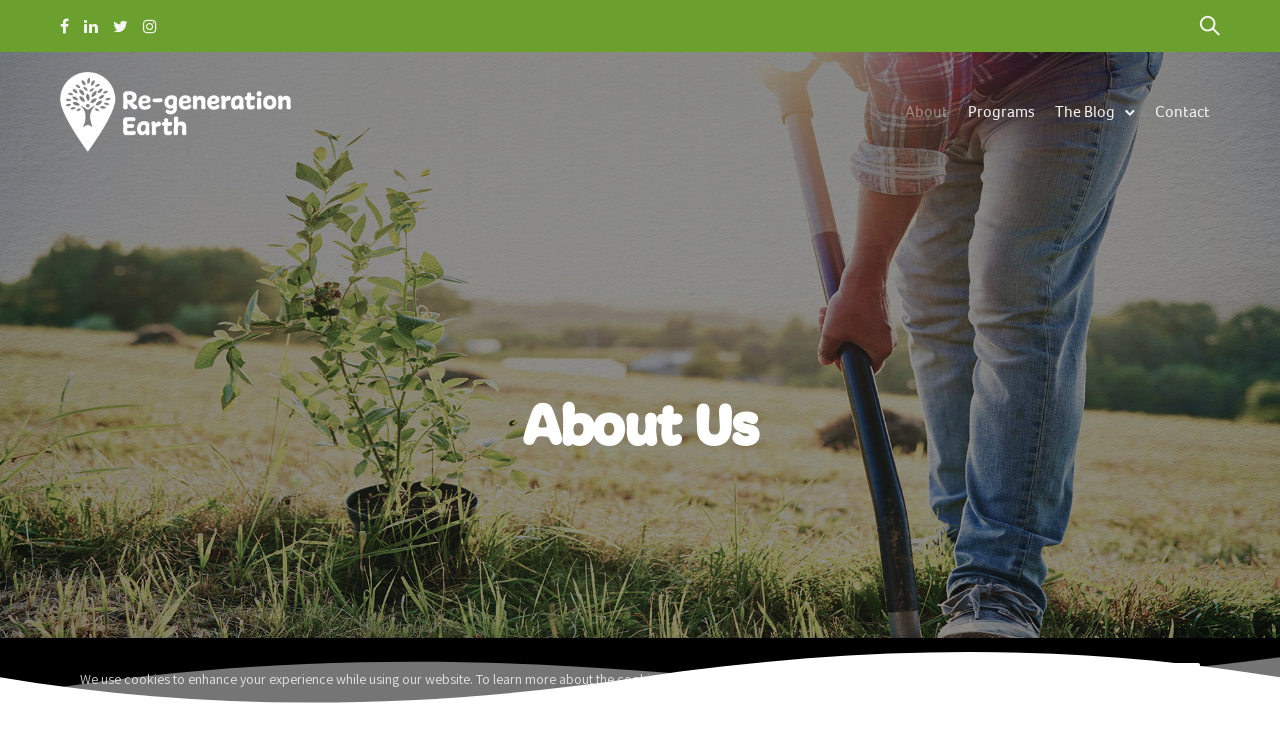

--- FILE ---
content_type: text/html; charset=UTF-8
request_url: https://re-generationearth.com/about/
body_size: 34969
content:
<!doctype html>
<html class="no-js" lang="en-GB">
<head>
	<meta charset="utf-8">
	<meta http-equiv="X-UA-Compatible" content="IE=edge,chrome=1" >
	<meta name="viewport" content="user-scalable=no, width=device-width, initial-scale=1, maximum-scale=1" />
    <meta name="apple-mobile-web-app-capable" content="yes" />
	<title>About &#8211; Re-generation Earth</title>
<meta name='robots' content='max-image-preview:large' />
<link rel='dns-prefetch' href='//fonts.googleapis.com' />
<link rel='dns-prefetch' href='//www.googletagmanager.com' />
<link rel="alternate" type="application/rss+xml" title="Re-generation Earth &raquo; Feed" href="https://re-generationearth.com/feed/" />
<link rel="alternate" type="application/rss+xml" title="Re-generation Earth &raquo; Comments Feed" href="https://re-generationearth.com/comments/feed/" />
<script type="text/javascript">
/* <![CDATA[ */
window._wpemojiSettings = {"baseUrl":"https:\/\/s.w.org\/images\/core\/emoji\/15.0.3\/72x72\/","ext":".png","svgUrl":"https:\/\/s.w.org\/images\/core\/emoji\/15.0.3\/svg\/","svgExt":".svg","source":{"concatemoji":"https:\/\/re-generationearth.com\/wp-includes\/js\/wp-emoji-release.min.js?ver=6.6.4"}};
/*! This file is auto-generated */
!function(i,n){var o,s,e;function c(e){try{var t={supportTests:e,timestamp:(new Date).valueOf()};sessionStorage.setItem(o,JSON.stringify(t))}catch(e){}}function p(e,t,n){e.clearRect(0,0,e.canvas.width,e.canvas.height),e.fillText(t,0,0);var t=new Uint32Array(e.getImageData(0,0,e.canvas.width,e.canvas.height).data),r=(e.clearRect(0,0,e.canvas.width,e.canvas.height),e.fillText(n,0,0),new Uint32Array(e.getImageData(0,0,e.canvas.width,e.canvas.height).data));return t.every(function(e,t){return e===r[t]})}function u(e,t,n){switch(t){case"flag":return n(e,"\ud83c\udff3\ufe0f\u200d\u26a7\ufe0f","\ud83c\udff3\ufe0f\u200b\u26a7\ufe0f")?!1:!n(e,"\ud83c\uddfa\ud83c\uddf3","\ud83c\uddfa\u200b\ud83c\uddf3")&&!n(e,"\ud83c\udff4\udb40\udc67\udb40\udc62\udb40\udc65\udb40\udc6e\udb40\udc67\udb40\udc7f","\ud83c\udff4\u200b\udb40\udc67\u200b\udb40\udc62\u200b\udb40\udc65\u200b\udb40\udc6e\u200b\udb40\udc67\u200b\udb40\udc7f");case"emoji":return!n(e,"\ud83d\udc26\u200d\u2b1b","\ud83d\udc26\u200b\u2b1b")}return!1}function f(e,t,n){var r="undefined"!=typeof WorkerGlobalScope&&self instanceof WorkerGlobalScope?new OffscreenCanvas(300,150):i.createElement("canvas"),a=r.getContext("2d",{willReadFrequently:!0}),o=(a.textBaseline="top",a.font="600 32px Arial",{});return e.forEach(function(e){o[e]=t(a,e,n)}),o}function t(e){var t=i.createElement("script");t.src=e,t.defer=!0,i.head.appendChild(t)}"undefined"!=typeof Promise&&(o="wpEmojiSettingsSupports",s=["flag","emoji"],n.supports={everything:!0,everythingExceptFlag:!0},e=new Promise(function(e){i.addEventListener("DOMContentLoaded",e,{once:!0})}),new Promise(function(t){var n=function(){try{var e=JSON.parse(sessionStorage.getItem(o));if("object"==typeof e&&"number"==typeof e.timestamp&&(new Date).valueOf()<e.timestamp+604800&&"object"==typeof e.supportTests)return e.supportTests}catch(e){}return null}();if(!n){if("undefined"!=typeof Worker&&"undefined"!=typeof OffscreenCanvas&&"undefined"!=typeof URL&&URL.createObjectURL&&"undefined"!=typeof Blob)try{var e="postMessage("+f.toString()+"("+[JSON.stringify(s),u.toString(),p.toString()].join(",")+"));",r=new Blob([e],{type:"text/javascript"}),a=new Worker(URL.createObjectURL(r),{name:"wpTestEmojiSupports"});return void(a.onmessage=function(e){c(n=e.data),a.terminate(),t(n)})}catch(e){}c(n=f(s,u,p))}t(n)}).then(function(e){for(var t in e)n.supports[t]=e[t],n.supports.everything=n.supports.everything&&n.supports[t],"flag"!==t&&(n.supports.everythingExceptFlag=n.supports.everythingExceptFlag&&n.supports[t]);n.supports.everythingExceptFlag=n.supports.everythingExceptFlag&&!n.supports.flag,n.DOMReady=!1,n.readyCallback=function(){n.DOMReady=!0}}).then(function(){return e}).then(function(){var e;n.supports.everything||(n.readyCallback(),(e=n.source||{}).concatemoji?t(e.concatemoji):e.wpemoji&&e.twemoji&&(t(e.twemoji),t(e.wpemoji)))}))}((window,document),window._wpemojiSettings);
/* ]]> */
</script>
<style id='wp-emoji-styles-inline-css' type='text/css'>

	img.wp-smiley, img.emoji {
		display: inline !important;
		border: none !important;
		box-shadow: none !important;
		height: 1em !important;
		width: 1em !important;
		margin: 0 0.07em !important;
		vertical-align: -0.1em !important;
		background: none !important;
		padding: 0 !important;
	}
</style>
<link rel='stylesheet' id='wp-block-library-css' href='https://re-generationearth.com/wp-includes/css/dist/block-library/style.min.css?ver=6.6.4' type='text/css' media='all' />
<style id='safe-svg-svg-icon-style-inline-css' type='text/css'>
.safe-svg-cover{text-align:center}.safe-svg-cover .safe-svg-inside{display:inline-block;max-width:100%}.safe-svg-cover svg{height:100%;max-height:100%;max-width:100%;width:100%}

</style>
<style id='classic-theme-styles-inline-css' type='text/css'>
/*! This file is auto-generated */
.wp-block-button__link{color:#fff;background-color:#32373c;border-radius:9999px;box-shadow:none;text-decoration:none;padding:calc(.667em + 2px) calc(1.333em + 2px);font-size:1.125em}.wp-block-file__button{background:#32373c;color:#fff;text-decoration:none}
</style>
<style id='global-styles-inline-css' type='text/css'>
:root{--wp--preset--aspect-ratio--square: 1;--wp--preset--aspect-ratio--4-3: 4/3;--wp--preset--aspect-ratio--3-4: 3/4;--wp--preset--aspect-ratio--3-2: 3/2;--wp--preset--aspect-ratio--2-3: 2/3;--wp--preset--aspect-ratio--16-9: 16/9;--wp--preset--aspect-ratio--9-16: 9/16;--wp--preset--color--black: #000000;--wp--preset--color--cyan-bluish-gray: #abb8c3;--wp--preset--color--white: #ffffff;--wp--preset--color--pale-pink: #f78da7;--wp--preset--color--vivid-red: #cf2e2e;--wp--preset--color--luminous-vivid-orange: #ff6900;--wp--preset--color--luminous-vivid-amber: #fcb900;--wp--preset--color--light-green-cyan: #7bdcb5;--wp--preset--color--vivid-green-cyan: #00d084;--wp--preset--color--pale-cyan-blue: #8ed1fc;--wp--preset--color--vivid-cyan-blue: #0693e3;--wp--preset--color--vivid-purple: #9b51e0;--wp--preset--gradient--vivid-cyan-blue-to-vivid-purple: linear-gradient(135deg,rgba(6,147,227,1) 0%,rgb(155,81,224) 100%);--wp--preset--gradient--light-green-cyan-to-vivid-green-cyan: linear-gradient(135deg,rgb(122,220,180) 0%,rgb(0,208,130) 100%);--wp--preset--gradient--luminous-vivid-amber-to-luminous-vivid-orange: linear-gradient(135deg,rgba(252,185,0,1) 0%,rgba(255,105,0,1) 100%);--wp--preset--gradient--luminous-vivid-orange-to-vivid-red: linear-gradient(135deg,rgba(255,105,0,1) 0%,rgb(207,46,46) 100%);--wp--preset--gradient--very-light-gray-to-cyan-bluish-gray: linear-gradient(135deg,rgb(238,238,238) 0%,rgb(169,184,195) 100%);--wp--preset--gradient--cool-to-warm-spectrum: linear-gradient(135deg,rgb(74,234,220) 0%,rgb(151,120,209) 20%,rgb(207,42,186) 40%,rgb(238,44,130) 60%,rgb(251,105,98) 80%,rgb(254,248,76) 100%);--wp--preset--gradient--blush-light-purple: linear-gradient(135deg,rgb(255,206,236) 0%,rgb(152,150,240) 100%);--wp--preset--gradient--blush-bordeaux: linear-gradient(135deg,rgb(254,205,165) 0%,rgb(254,45,45) 50%,rgb(107,0,62) 100%);--wp--preset--gradient--luminous-dusk: linear-gradient(135deg,rgb(255,203,112) 0%,rgb(199,81,192) 50%,rgb(65,88,208) 100%);--wp--preset--gradient--pale-ocean: linear-gradient(135deg,rgb(255,245,203) 0%,rgb(182,227,212) 50%,rgb(51,167,181) 100%);--wp--preset--gradient--electric-grass: linear-gradient(135deg,rgb(202,248,128) 0%,rgb(113,206,126) 100%);--wp--preset--gradient--midnight: linear-gradient(135deg,rgb(2,3,129) 0%,rgb(40,116,252) 100%);--wp--preset--font-size--small: 13px;--wp--preset--font-size--medium: 20px;--wp--preset--font-size--large: 36px;--wp--preset--font-size--x-large: 42px;--wp--preset--spacing--20: 0.44rem;--wp--preset--spacing--30: 0.67rem;--wp--preset--spacing--40: 1rem;--wp--preset--spacing--50: 1.5rem;--wp--preset--spacing--60: 2.25rem;--wp--preset--spacing--70: 3.38rem;--wp--preset--spacing--80: 5.06rem;--wp--preset--shadow--natural: 6px 6px 9px rgba(0, 0, 0, 0.2);--wp--preset--shadow--deep: 12px 12px 50px rgba(0, 0, 0, 0.4);--wp--preset--shadow--sharp: 6px 6px 0px rgba(0, 0, 0, 0.2);--wp--preset--shadow--outlined: 6px 6px 0px -3px rgba(255, 255, 255, 1), 6px 6px rgba(0, 0, 0, 1);--wp--preset--shadow--crisp: 6px 6px 0px rgba(0, 0, 0, 1);}:where(.is-layout-flex){gap: 0.5em;}:where(.is-layout-grid){gap: 0.5em;}body .is-layout-flex{display: flex;}.is-layout-flex{flex-wrap: wrap;align-items: center;}.is-layout-flex > :is(*, div){margin: 0;}body .is-layout-grid{display: grid;}.is-layout-grid > :is(*, div){margin: 0;}:where(.wp-block-columns.is-layout-flex){gap: 2em;}:where(.wp-block-columns.is-layout-grid){gap: 2em;}:where(.wp-block-post-template.is-layout-flex){gap: 1.25em;}:where(.wp-block-post-template.is-layout-grid){gap: 1.25em;}.has-black-color{color: var(--wp--preset--color--black) !important;}.has-cyan-bluish-gray-color{color: var(--wp--preset--color--cyan-bluish-gray) !important;}.has-white-color{color: var(--wp--preset--color--white) !important;}.has-pale-pink-color{color: var(--wp--preset--color--pale-pink) !important;}.has-vivid-red-color{color: var(--wp--preset--color--vivid-red) !important;}.has-luminous-vivid-orange-color{color: var(--wp--preset--color--luminous-vivid-orange) !important;}.has-luminous-vivid-amber-color{color: var(--wp--preset--color--luminous-vivid-amber) !important;}.has-light-green-cyan-color{color: var(--wp--preset--color--light-green-cyan) !important;}.has-vivid-green-cyan-color{color: var(--wp--preset--color--vivid-green-cyan) !important;}.has-pale-cyan-blue-color{color: var(--wp--preset--color--pale-cyan-blue) !important;}.has-vivid-cyan-blue-color{color: var(--wp--preset--color--vivid-cyan-blue) !important;}.has-vivid-purple-color{color: var(--wp--preset--color--vivid-purple) !important;}.has-black-background-color{background-color: var(--wp--preset--color--black) !important;}.has-cyan-bluish-gray-background-color{background-color: var(--wp--preset--color--cyan-bluish-gray) !important;}.has-white-background-color{background-color: var(--wp--preset--color--white) !important;}.has-pale-pink-background-color{background-color: var(--wp--preset--color--pale-pink) !important;}.has-vivid-red-background-color{background-color: var(--wp--preset--color--vivid-red) !important;}.has-luminous-vivid-orange-background-color{background-color: var(--wp--preset--color--luminous-vivid-orange) !important;}.has-luminous-vivid-amber-background-color{background-color: var(--wp--preset--color--luminous-vivid-amber) !important;}.has-light-green-cyan-background-color{background-color: var(--wp--preset--color--light-green-cyan) !important;}.has-vivid-green-cyan-background-color{background-color: var(--wp--preset--color--vivid-green-cyan) !important;}.has-pale-cyan-blue-background-color{background-color: var(--wp--preset--color--pale-cyan-blue) !important;}.has-vivid-cyan-blue-background-color{background-color: var(--wp--preset--color--vivid-cyan-blue) !important;}.has-vivid-purple-background-color{background-color: var(--wp--preset--color--vivid-purple) !important;}.has-black-border-color{border-color: var(--wp--preset--color--black) !important;}.has-cyan-bluish-gray-border-color{border-color: var(--wp--preset--color--cyan-bluish-gray) !important;}.has-white-border-color{border-color: var(--wp--preset--color--white) !important;}.has-pale-pink-border-color{border-color: var(--wp--preset--color--pale-pink) !important;}.has-vivid-red-border-color{border-color: var(--wp--preset--color--vivid-red) !important;}.has-luminous-vivid-orange-border-color{border-color: var(--wp--preset--color--luminous-vivid-orange) !important;}.has-luminous-vivid-amber-border-color{border-color: var(--wp--preset--color--luminous-vivid-amber) !important;}.has-light-green-cyan-border-color{border-color: var(--wp--preset--color--light-green-cyan) !important;}.has-vivid-green-cyan-border-color{border-color: var(--wp--preset--color--vivid-green-cyan) !important;}.has-pale-cyan-blue-border-color{border-color: var(--wp--preset--color--pale-cyan-blue) !important;}.has-vivid-cyan-blue-border-color{border-color: var(--wp--preset--color--vivid-cyan-blue) !important;}.has-vivid-purple-border-color{border-color: var(--wp--preset--color--vivid-purple) !important;}.has-vivid-cyan-blue-to-vivid-purple-gradient-background{background: var(--wp--preset--gradient--vivid-cyan-blue-to-vivid-purple) !important;}.has-light-green-cyan-to-vivid-green-cyan-gradient-background{background: var(--wp--preset--gradient--light-green-cyan-to-vivid-green-cyan) !important;}.has-luminous-vivid-amber-to-luminous-vivid-orange-gradient-background{background: var(--wp--preset--gradient--luminous-vivid-amber-to-luminous-vivid-orange) !important;}.has-luminous-vivid-orange-to-vivid-red-gradient-background{background: var(--wp--preset--gradient--luminous-vivid-orange-to-vivid-red) !important;}.has-very-light-gray-to-cyan-bluish-gray-gradient-background{background: var(--wp--preset--gradient--very-light-gray-to-cyan-bluish-gray) !important;}.has-cool-to-warm-spectrum-gradient-background{background: var(--wp--preset--gradient--cool-to-warm-spectrum) !important;}.has-blush-light-purple-gradient-background{background: var(--wp--preset--gradient--blush-light-purple) !important;}.has-blush-bordeaux-gradient-background{background: var(--wp--preset--gradient--blush-bordeaux) !important;}.has-luminous-dusk-gradient-background{background: var(--wp--preset--gradient--luminous-dusk) !important;}.has-pale-ocean-gradient-background{background: var(--wp--preset--gradient--pale-ocean) !important;}.has-electric-grass-gradient-background{background: var(--wp--preset--gradient--electric-grass) !important;}.has-midnight-gradient-background{background: var(--wp--preset--gradient--midnight) !important;}.has-small-font-size{font-size: var(--wp--preset--font-size--small) !important;}.has-medium-font-size{font-size: var(--wp--preset--font-size--medium) !important;}.has-large-font-size{font-size: var(--wp--preset--font-size--large) !important;}.has-x-large-font-size{font-size: var(--wp--preset--font-size--x-large) !important;}
:where(.wp-block-post-template.is-layout-flex){gap: 1.25em;}:where(.wp-block-post-template.is-layout-grid){gap: 1.25em;}
:where(.wp-block-columns.is-layout-flex){gap: 2em;}:where(.wp-block-columns.is-layout-grid){gap: 2em;}
:root :where(.wp-block-pullquote){font-size: 1.5em;line-height: 1.6;}
</style>
<link rel='stylesheet' id='gdprmagnificpopup-css' href='https://re-generationearth.com/wp-content/plugins/be-gdpr/public/css/magnific-popup.css?ver=1.1.6' type='text/css' media='all' />
<link rel='stylesheet' id='be-gdpr-css' href='https://re-generationearth.com/wp-content/plugins/be-gdpr/public/css/be-gdpr-public.css?ver=1.1.6' type='text/css' media='all' />
<link rel='stylesheet' id='be-grid-portfolio-css' href='https://re-generationearth.com/wp-content/plugins/be-grid/css/be-grid.min.css?ver=1.2.9' type='text/css' media='all' />
<link rel='stylesheet' id='tatsu-main-css' href='https://re-generationearth.com/wp-content/plugins/tatsu/public/css/tatsu.min.css?ver=3.5.2' type='text/css' media='all' />
<link rel='stylesheet' id='exponent-modules-css' href='https://re-generationearth.com/wp-content/plugins/exponent-modules/public/css/exponent-modules.min.css?ver=2.1.7' type='text/css' media='all' />
<link rel='stylesheet' id='rs-plugin-settings-css' href='https://re-generationearth.com/wp-content/plugins/revslider/public/assets/css/rs6.css?ver=6.2.15' type='text/css' media='all' />
<style id='rs-plugin-settings-inline-css' type='text/css'>
#rs-demo-id {}
</style>
<link rel='stylesheet' id='typehub-css' href='https://re-generationearth.com/wp-content/plugins/tatsu/includes/typehub/public/css/typehub-public.css?ver=2.0.6' type='text/css' media='all' />
<link rel='stylesheet' id='typehub-google-fonts-css' href='//fonts.googleapis.com/css?family=Assistant%3A400%2C600&#038;ver=1.0' type='text/css' media='all' />
<link rel='stylesheet' id='font_awesome_brands-css' href='https://re-generationearth.com/wp-content/plugins/tatsu/includes/icons/font_awesome/brands.css?ver=6.6.4' type='text/css' media='all' />
<link rel='stylesheet' id='tatsu_icons-css' href='https://re-generationearth.com/wp-content/plugins/tatsu/includes/icons/tatsu_icons/tatsu-icons.css?ver=6.6.4' type='text/css' media='all' />
<link rel='stylesheet' id='exponent-core-icons-css' href='https://re-generationearth.com/wp-content/themes/exponent/fonts/icons.css?ver=1.2.8.7' type='text/css' media='all' />
<link rel='stylesheet' id='exponent-vendor-css' href='https://re-generationearth.com/wp-content/themes/exponent/css/vendor/vendor.css?ver=1.2.8.7' type='text/css' media='all' />
<link rel='stylesheet' id='exponent-main-css-css' href='https://re-generationearth.com/wp-content/themes/exponent/css/main.css?ver=1.2.8.7' type='text/css' media='all' />
<link rel='stylesheet' id='exponent-style-css-css' href='https://re-generationearth.com/wp-content/themes/exponent_child/style.css?ver=1.2.8.7' type='text/css' media='all' />
<script type="text/javascript" src="https://re-generationearth.com/wp-includes/js/jquery/jquery.min.js?ver=3.7.1" id="jquery-core-js"></script>
<script type="text/javascript" src="https://re-generationearth.com/wp-includes/js/jquery/jquery-migrate.min.js?ver=3.4.1" id="jquery-migrate-js"></script>
<script type="text/javascript" id="be-gdpr-js-extra">
/* <![CDATA[ */
var beGdprConcerns = {"youtube":{"label":"Youtube","description":"Consent to display content from YouTube.","required":false},"vimeo":{"label":"Vimeo","description":"Consent to display content from Vimeo.","required":false},"gmaps":{"label":"Google Maps","description":"Consent to display content from Google Maps.","required":false},"spotify":{"label":"Spotify","description":"Consent to display content from Spotify.","required":false},"soundcloud":{"label":"Sound Cloud","description":"Consent to display content from Sound Cloud.","required":false}};
/* ]]> */
</script>
<script type="text/javascript" src="https://re-generationearth.com/wp-content/plugins/be-gdpr/public/js/be-gdpr-public.js?ver=1.1.6" id="be-gdpr-js"></script>
<script type="text/javascript" src="https://re-generationearth.com/wp-content/plugins/revslider/public/assets/js/rbtools.min.js?ver=6.2.15" id="tp-tools-js"></script>
<script type="text/javascript" src="https://re-generationearth.com/wp-content/plugins/revslider/public/assets/js/rs6.min.js?ver=6.2.15" id="revmin-js"></script>
<script type="text/javascript" src="https://re-generationearth.com/wp-content/plugins/tatsu/includes/typehub/public/js/webfont.min.js?ver=6.6.4" id="webfontloader-js"></script>
<script type="text/javascript" id="webfontloader-js-after">
/* <![CDATA[ */
WebFont.load( { custom: { families: ['freude:600,300,400,200,500','foco:400','foco:400','freude:'], urls: ['https://re-generationearth.com/wp-content/uploads/typehub/custom/freude/styles.css','https://re-generationearth.com/wp-content/uploads/typehub/custom/foco/styles.css'] }, })
/* ]]> */
</script>
<script type="text/javascript" src="https://re-generationearth.com/wp-content/themes/exponent/js/vendor/modernizr.js?ver=6.6.4" id="modernizr-js"></script>
<link rel="https://api.w.org/" href="https://re-generationearth.com/wp-json/" /><link rel="alternate" title="JSON" type="application/json" href="https://re-generationearth.com/wp-json/wp/v2/pages/6621" /><link rel="EditURI" type="application/rsd+xml" title="RSD" href="https://re-generationearth.com/xmlrpc.php?rsd" />
<meta name="generator" content="WordPress 6.6.4" />
<link rel="canonical" href="https://re-generationearth.com/about/" />
<link rel='shortlink' href='https://re-generationearth.com/?p=6621' />
<link rel="alternate" title="oEmbed (JSON)" type="application/json+oembed" href="https://re-generationearth.com/wp-json/oembed/1.0/embed?url=https%3A%2F%2Fre-generationearth.com%2Fabout%2F" />
<link rel="alternate" title="oEmbed (XML)" type="text/xml+oembed" href="https://re-generationearth.com/wp-json/oembed/1.0/embed?url=https%3A%2F%2Fre-generationearth.com%2Fabout%2F&#038;format=xml" />
<meta name="generator" content="Site Kit by Google 1.135.0" /><style id="be-dynamic-css" type="text/css"> 
/****************************************************
Header Styles
*****************************************************/

.exponent-menu li a:hover,
.exponent-menu li.current-menu-item > a,
.exponent-mobile-menu li a:hover,
.exponent-mobile-menu li.current-menu-item > a,
.exponent-menu > ul > li:hover > a,
.exponent-menu .exponent-sub-menu > li:hover > a{
  color:  rgba(107,160,47,1);
}
.exponent-menu > ul > li:hover > .exponent-sub-menu-indicator svg polyline,
.exponent-menu .exponent-sub-menu > li:hover svg polyline {
  stroke : rgba(107,160,47,1);
}
/**
 * Common Styles
 */
blockquote {
  border-left: 4px solid rgba(107,160,47,1);
}
a {
  color : rgba(107,160,47,1);
}

.flickity-page-dots .dot.is-selected {
  background : rgba(107,160,47,1);
}

/**
 * Form Styles
 */ 

.exp-form-border {
  background-color : rgba(107,160,47,1);
}
.exp-form-border-with-underline .exp-form-field-active .exp-form-field-label {
   color : rgba(107,160,47,1); 
}

.exp-form-rounded input:not([type = "submit"]):focus,
.exp-form-rounded textarea:focus,
.exp-form-rounded select:focus {
   border-color : rgba(107,160,47,1);
}
.exp-form-pill input:not([type = "submit"]):focus,
.exp-form-pill textarea:focus,
.exp-form-pill select:focus {
  border-color : rgba(107,160,47,1);
}


.exp-form-pill input:not([type = "submit"]),
.exp-form-pill textarea,
.exp-form-pill select,
.exp-form-rounded input,
.exp-form-rounded textarea,
.exp-form-rounded select {
    background-color : rgba(250,251,253,1);
}

input[ type = "submit" ] {
  color : #ffffff;
  background : rgba(107,160,47,1);
}

/**
 * Posts Styles
 */


.exp-post-categories-normal a:hover,
.exp-post-title a:hover,
.exp-post-author .exp-post-author-name:hover {
    color : rgba(107,160,47,1);
}

.pages_list a {
  background: #222222;
  color: #ffffff;
}

.pages_list a:hover {
  background: rgba(107,160,47,1);
  color: #ffffff;
}

.exp-categories-post-count {
  color : rgba(107,160,47,1);
}

.exp-archive-post-count {
  color : rgba(107,160,47,1);
}

.widget_calendar tbody a {
  color : rgba(107,160,47,1);
}

.exp-read-more.exp-read-more-underlined::after {
  background : rgba(107,160,47,1);
}

.exp-posts-nav {
   padding-top : 20px;
   padding-bottom : 20px;
}

.exp-home-grid-icon {
  color : #222222;
}

.exp-read-more-underlined {
  color : #222222;
}
.exp-read-more-underlined::before {
  color : #222222;
}
.exp-read-more-underlined:hover {
  color : rgba(107,160,47,1);
}
.exp-read-more-underlined:hover::after {
  color : rgba(107,160,47,1);
}

/**
 * anchor styles
 */

  .menu-item.current-menu-item > a {
    color : rgba(107,160,47,1);
  }

 .exp-breadcrumbs a:hover,
 .widget a:hover {
   color : rgba(107,160,47,1);
 }
 .widget .tag-cloud-link:hover {
   background : rgba(107,160,47,1);
 }

.exp-post-single-footer-author {
   background : #ffffff;
}

.exp-pagination .page-numbers:not(.current):hover {
  background : rgba(250,251,253,1);
}

.exp-post-single-footer-tags .exp-term:hover,
.exp-pagination .current {
  color : #ffffff;
  background : rgba(107,160,47,1);
}
.exp-pagination .current {
  border-color:  rgba(107,160,47,1);
  box-shadow : 0 7px 14px -6px rgba(107,160,47,1);
}
.exp-pagination a:hover {
  color : rgba(107,160,47,1);
}

/**
 * Comments
 */
#cancel-comment-reply-link:hover,
.exp-comment-reply:hover {
  color : rgba(107,160,47,1);
}

/**
 * Widgets
 */
.exp-archive-post-count,
.exp-categories-post-count {
  background : rgba(250,251,253,1);
}
.exp-archive-widget-link:hover a {
  color : rgba(107,160,47,1)}
.exp-archive-widget-link:hover .exp-archive-post-count {
  background : rgba(107,160,47,1);
  color : #ffffff;
}
.exp-categories-widget-link:hover > a {
  color : rgba(107,160,47,1);
}
.exp-categories-widget-link:hover > .exp-categories-post-count {
  color : #ffffff;
  background : rgba(107,160,47,1);
}
.widget_calendar tbody a {
  background : rgba(250,251,253,1);
}
#wp-calendar caption {
  color: #222222;
}
.widget_calendar tbody a:hover {
  color : #ffffff;
  background : rgba(107,160,47,1);
}
.tagcloud .tag-cloud-link {
  background : rgba(250,251,253,1);
}
.tagcloud .tag-cloud-link:hover {
  color : #ffffff;
  background : rgba(107,160,47,1);
}

/**
 * Accordion Module
 */
.accordion-head:hover {
    color: rgba(107,160,47,1);
}

/** Loader color */
.exp-subscribe-loader-inner {
  border-color : rgba(250,251,253,1);
  border-left-color : rgba(107,160,47,1);
}

#be-themes-page-loader .style-spin{
    border: 7px solid rgba(107,160,47,0.3);
    border-top-color: rgba(107,160,47,1);
}

#be-themes-page-loader .style-ring div{
	border: 6px solid rgba(107,160,47,0.6);
	border-color:rgba(107,160,47,0.6) transparent transparent transparent;
}

#be-themes-page-loader .style-ellipsis div {
	background:rgba(107,160,47,1);
}

#be-themes-page-loader .style-ripple div {
	border: 4px solid rgba(107,160,47,1);
}

/**
 * Back to Top
 */
#be-themes-back-to-top {
   background : rgba(107,160,47,1);
   color : #ffffff;
}

/**
 * Backgrounds
 */

  body {
      background : #ffffff  }

/**
 * Entry Header
 */
  .exp-entry-header {
    background : #f8f8f8;
    color : #313233;
    padding-top : 80px;
    padding-bottom : 80px;
  }
  .exp-entry-header .exp-post-entry-title {
    color : #313233;
  }

  .exp-breadcrumbs {
    color : #848991;
  }


/**
 * Search Form
 */
.search:focus ~ .exp-searchform-icon,
.exp-form-field-active .exp-searchform-icon {
    color : rgba(107,160,47,1);
}

/**
 * Woocommerce
 */

.woocommerce-orders-table a:hover {
  color : rgba(107,160,47,1);
}

.woocommerce-table--order-downloads td a:hover {
  color : rgba(107,160,47,1);
}

.exp-quick-view {
  background : rgba(107,160,47,1);
  color : #ffffff;
}

.exp-wc-price-cart-wrap .exp-add-to-cart {
  color : rgba(107,160,47,1);
}

.exp-wc-meta-value a:hover {
  color : rgba(107,160,47,1);
}

.single_add_to_cart_button {
  color : #ffffff;
  background : rgba(107,160,47,1);
}
.single_add_to_cart_button:hover {
  color : rgba(107,160,47,1);
  background : #ffffff;
  border : 1px solid rgba(107,160,47,1);
}

.wc-tabs .active {
  color : rgba(107,160,47,1);
  border-bottom : 2px solid rgba(107,160,47,1);
}

.exp-product-categories a:hover {
  color : rgba(107,160,47,1);
}

.products .exp-product-title a:hover {
  color : rgba(107,160,47,1);
}

.exp-add-to-wishlist-icon:hover,
.exp-already-in-wishlist {
  color : rgba(107,160,47,1);
}
.products .exp-already-in-wishlist-icon {
  color : rgba(107,160,47,1);
}
.exp-wc-product-info-inner .exp-add-to-wishlist:hover { 
  color : rgba(107,160,47,1);
}

.exp-wc-add-to-cart-icon:hover {
  color : rgba(107,160,47,1);
}

.exp-wc-quickview .product_title:hover {
  color : rgba(107,160,47,1);
}

.woocommerce-mini-cart__buttons a {
   color : #ffffff;
   background : rgba(107,160,47,1);
}
.woocommerce-mini-cart__buttons a:hover {
  color : rgba(107,160,47,1);
  background  : #ffffff;
  border-color : rgba(107,160,47,1);
}

.woocommerce-mini-cart__buttons .checkout {
  color : rgba(107,160,47,1);
  background  : #ffffff;
}
.woocommerce-mini-cart__buttons .checkout:hover {
  color : #ffffff;
  background : rgba(107,160,47,1);
}

.exp-wc-cart-product-title:hover {
  color : rgba(107,160,47,1);
}

.grouped_form a:hover {
  color : rgba(107,160,47,1);
}

.product-categories .cat-item a:hover {
    color: rgba(107,160,47,1);
}
.product-categories .cat-item a:hover + .count > .exp-categories-post-count {
    background: rgba(107,160,47,1);
    color : #ffffff;
}

.widget .price_slider {
  background : rgba(250,251,253,1);
}

.ui-slider-handle,
.ui-slider-range {
  border-color : rgba(107,160,47,1);
}

.price_slider_amount button {
  background : rgba(107,160,47,1);
}

.woocommerce-widget-layered-nav-list__item .count {
  color : rgba(107,160,47,1);
}
.woocommerce-widget-layered-nav-list__item .count {
  background : rgba(250,251,253,1);
}
.woocommerce-widget-layered-nav-list__item > a:hover {
  color : rgba(107,160,47,1);
}
.woocommerce-widget-layered-nav-list__item > a:hover + .count {
  background : rgba(107,160,47,1);
  color : #ffffff;
}

.widget_layered_nav_filters .chosen {
  color : #ffffff;
  background  : rgba(107,160,47,1);
}

.woocommerce-cart-form__contents .product-name a:hover,
.wishlist_table .product-name a:hover {
  color : rgba(107,160,47,1);
}

.coupon button {
  color : #ffffff;
  background : rgba(107,160,47,1);
}

button[name = "calc_shipping"] {
  color : #ffffff;
  background : rgba(107,160,47,1);
}

.cart_totals .checkout-button {
  color : #ffffff;
  background : rgba(107,160,47,1);
}

.woocommerce-form-coupon button[name = "apply_coupon"] {
  color : #ffffff;
  background : rgba(107,160,47,1);
}

.woocommerce-shipping-fields input:focus,
.woocommerce-billing-fields input:focus,
.woocommerce-form-login input:focus,
.woocommerce-form-register input:focus,
.woocommerce-form-coupon input:focus,
.woocommerce-address-fields input:focus, 
.woocommerce-EditAccountForm input:focus {
  border-color : rgba(107,160,47,1);
}

.woocommerce-additional-fields textarea:focus {
  border-color : rgba(107,160,47,1); 
}

button[name = "woocommerce_checkout_place_order"] {
  color : #ffffff;
  background : rgba(107,160,47,1);
}

.woocommerce-table--order-details .product-name a:hover {
    color : rgba(107,160,47,1);
}

.woocommerce-MyAccount-navigation-link:hover {
  color : rgba(107,160,47,1);
}

.woocommerce-orders-table .woocommerce-orders-table__cell-order-number a {
  color : rgba(107,160,47,1);
}

.woocommerce-account .woocommerce-Address-title a {
  color : rgba(107,160,47,1);
}

.woocommerce-review__verified.verified {
    background : rgba(250,251,253,1);
}

.woocommerce-form-login button[name="login"],
.woocommerce-form-register button[name="register"] {
  color : #ffffff;
  background : rgba(107,160,47,1);
}

.woocommerce-address-fields button[name = "save_address"],
.woocommerce-EditAccountForm button[name = "save_account_details"] {
  color : #ffffff;
  background : rgba(107,160,47,1);
}

.woocommerce-form-coupon-toggle .showcoupon,
.woocommerce-form-login-toggle .showlogin,
.lost_password a,
.exp-wc-product-share-icons .custom-share-button,
.yith-wcwl-share a {
  color : #222222;
}

.exponent-cart-count {
  background : rgba(107,160,47,1);
  color : #ffffff;
}

/**
 * Portfolio details btn
 */
.be-portfolio-details .mediumbtn {
  background: rgba(107,160,47,1);
  color:#ffffff;
}

.home-grid-icon:hover span {
  background : rgba(107,160,47,1);
} </style><style type="text/css">.recentcomments a{display:inline !important;padding:0 !important;margin:0 !important;}</style>
<!-- Google Tag Manager snippet added by Site Kit -->
<script type="text/javascript">
/* <![CDATA[ */

			( function( w, d, s, l, i ) {
				w[l] = w[l] || [];
				w[l].push( {'gtm.start': new Date().getTime(), event: 'gtm.js'} );
				var f = d.getElementsByTagName( s )[0],
					j = d.createElement( s ), dl = l != 'dataLayer' ? '&l=' + l : '';
				j.async = true;
				j.src = 'https://www.googletagmanager.com/gtm.js?id=' + i + dl;
				f.parentNode.insertBefore( j, f );
			} )( window, document, 'script', 'dataLayer', 'GTM-N2V5GLB' );
			
/* ]]> */
</script>

<!-- End Google Tag Manager snippet added by Site Kit -->
<meta name="generator" content="Powered by Slider Revolution 6.2.15 - responsive, Mobile-Friendly Slider Plugin for WordPress with comfortable drag and drop interface." />
<style rel="stylesheet" id="typehub-output">h1,.h1{font-family:"freude",-apple-system,BlinkMacSystemFont,'Segoe UI',Roboto,Oxygen-Sans,Ubuntu,Cantarell,'Helvetica Neue',sans-serif;font-weight:600;font-style:normal;font-size:60px;text-transform:none;letter-spacing:-0.008em;line-height:75px;color:#3E4249}h2,.h2{font-family:"freude",-apple-system,BlinkMacSystemFont,'Segoe UI',Roboto,Oxygen-Sans,Ubuntu,Cantarell,'Helvetica Neue',sans-serif;font-weight:300;font-style:normal;font-size:44px;text-transform:none;letter-spacing:-0.01em;line-height:56px;color:#3E4249}h3,.h3{font-family:"foco",-apple-system,BlinkMacSystemFont,'Segoe UI',Roboto,Oxygen-Sans,Ubuntu,Cantarell,'Helvetica Neue',sans-serif;font-weight:400;font-style:normal;font-size:36px;text-transform:uppercase;letter-spacing:0;line-height:49px;color:#3E4249}h4,.h4{font-family:"foco",-apple-system,BlinkMacSystemFont,'Segoe UI',Roboto,Oxygen-Sans,Ubuntu,Cantarell,'Helvetica Neue',sans-serif;font-weight:400;font-style:normal;font-size:26px;text-transform:none;letter-spacing:-0.01em;line-height:38px;color:#4F545B}h5,.exp-wc-cart-collaterals-inner .cart_totals h2,.woocommerce-billing-fields h3,.exp-wc-cart-title,#ship-to-different-address,.woocommerce-customer-details .woocommerce-column__title,.woocommerce-account.woocommerce-edit-address h3,#order_review_heading,.exp-posts-nav-post-title,.h5{font-family:"foco",-apple-system,BlinkMacSystemFont,'Segoe UI',Roboto,Oxygen-Sans,Ubuntu,Cantarell,'Helvetica Neue',sans-serif;font-weight:400;font-style:normal;font-size:18px;text-transform:none;letter-spacing:-0.01em;line-height:30px;color:rgba(74,79,84,1)}h6,.testimonial-author-role.h6-font,.menu-card-title,.menu-card-item-price,.slider-counts,.woocommerce-mini-cart__total strong,.variations .label,.exp-wc-meta-label,.exp-wc-shop-attribute-label,.cart_totals h2,.woocommerce-orders-table th,.upsells>h2,.related>h2,.woocommerce-table--order-details thead th,.woocommerce-orders-table a,.wc_payment_method label,.woocommerce-checkout-review-order thead th,.wishlist_table th,.exp-wc-product-share-label,.yith-wcwl-share-title,.woocommerce-Reviews #reply-title,.woocommerce-checkout-review-order tfoot .woocommerce-Price-amount,.stock,.woocommerce-table--order-details tfoot .woocommerce-Price-amount,.woocommerce-Address-title a,.wc-tabs,.exp-wc-review-author,a.bbp-forum-title,#bbpress-forums fieldset.bbp-form label,.bbp-topic-title a.bbp-topic-permalink,#bbpress-forums ul.forum-titles li,#bbpress-forums ul.bbp-replies li.bbp-header,.h6{font-family:"foco",-apple-system,BlinkMacSystemFont,'Segoe UI',Roboto,Oxygen-Sans,Ubuntu,Cantarell,'Helvetica Neue',sans-serif;font-weight:400;font-style:normal;font-size:16px;text-transform:none;letter-spacing:0;line-height:28px;color:rgba(74,79,84,1)}body,.special-heading-wrap .caption-wrap .body-font,.body{font-family:"Assistant",-apple-system,BlinkMacSystemFont,'Segoe UI',Roboto,Oxygen-Sans,Ubuntu,Cantarell,'Helvetica Neue',sans-serif;font-weight:400;font-style:normal;font-size:16px;text-transform:none;letter-spacing:0;line-height:28px;color:#222}.exp-countdown-wrap .countdown-amount{font-family:"freude",-apple-system,BlinkMacSystemFont,'Segoe UI',Roboto,Oxygen-Sans,Ubuntu,Cantarell,'Helvetica Neue',sans-serif;font-size:50px;line-height:2;letter-spacing:0;font-weight:400;font-style:normal}.exp-countdown-wrap .countdown-period{font-family:"freude",-apple-system,BlinkMacSystemFont,'Segoe UI',Roboto,Oxygen-Sans,Ubuntu,Cantarell,'Helvetica Neue',sans-serif;font-size:15px;line-height:1.7em;letter-spacing:0;font-weight:400;font-style:normal;text-transform:none}.tatsu-wp-forms div.wpforms-container-full .wpforms-form label.wpforms-field-label{font-family:"freude",-apple-system,BlinkMacSystemFont,'Segoe UI',Roboto,Oxygen-Sans,Ubuntu,Cantarell,'Helvetica Neue',sans-serif;font-size:15px;line-height:1.7em;color:rgba(0,0,0,0.45);letter-spacing:0;font-weight:400;font-style:normal;text-transform:none}.tatsu-wp-forms div.wpforms-container-full .wpforms-form select,.tatsu-wp-forms div.wpforms-container-full .wpforms-form input:not([type = "submit"]),.tatsu-wp-forms div.wpforms-container-full .wpforms-form label.wpforms-field-label-inline{font-family:"foco",-apple-system,BlinkMacSystemFont,'Segoe UI',Roboto,Oxygen-Sans,Ubuntu,Cantarell,'Helvetica Neue',sans-serif;font-size:15px;line-height:1.7em;color:#343638;letter-spacing:0;font-weight:400;font-style:normal;text-transform:none}.tatsu-wp-forms div.wpforms-container-full .wpforms-form label.wpforms-field-sublabel{font-family:"freude",-apple-system,BlinkMacSystemFont,'Segoe UI',Roboto,Oxygen-Sans,Ubuntu,Cantarell,'Helvetica Neue',sans-serif;font-size:12px;line-height:1em;color:rgba(0,0,0,0.45);letter-spacing:0;font-weight:200;font-style:normal;text-transform:none}.widget_recent_comments a,.widget_rss .rsswidget,.widget_rss cite,.cart_totals th,.woocommerce-checkout-review-order-table tfoot th,.woocommerce-table--order-details tfoot th,.exp-recent-posts-widget-post-title,.widget_recent_entries a,.h7{font-family:"foco",-apple-system,BlinkMacSystemFont,'Segoe UI',Roboto,Oxygen-Sans,Ubuntu,Cantarell,'Helvetica Neue',sans-serif;font-weight:400;font-style:normal;font-size:15px;text-transform:none;letter-spacing:-0.02em;line-height:22px;color:rgba(62,66,73,1)}.h8{font-family:"foco",-apple-system,BlinkMacSystemFont,'Segoe UI',Roboto,Oxygen-Sans,Ubuntu,Cantarell,'Helvetica Neue',sans-serif;font-weight:400;font-style:normal;font-size:13px;text-transform:none;letter-spacing:0;line-height:18px;color:rgba(132,137,145,1)}.exp-posts-nav-post-location,.exp-read-more-underlined,.pages_list a,.h9{font-family:"freude",-apple-system,BlinkMacSystemFont,'Segoe UI',Roboto,Oxygen-Sans,Ubuntu,Cantarell,'Helvetica Neue',sans-serif;font-weight:600;font-style:normal;font-size:11px;text-transform:uppercase;letter-spacing:1px;line-height:14px;color:rgba(132,137,145,1)}.body_1{font-family:"Assistant",-apple-system,BlinkMacSystemFont,'Segoe UI',Roboto,Oxygen-Sans,Ubuntu,Cantarell,'Helvetica Neue',sans-serif;font-weight:600;font-style:normal;font-size:15px;text-transform:none;letter-spacing:0;line-height:24px;color:rgba(132,137,145,1)}.body_2{font-family:"Assistant",-apple-system,BlinkMacSystemFont,'Segoe UI',Roboto,Oxygen-Sans,Ubuntu,Cantarell,'Helvetica Neue',sans-serif;font-weight:400;font-style:normal;font-size:24px;text-transform:none;letter-spacing:0;line-height:38px;color:rgba(132,137,145,1)}blockquote,.quote{font-family:"freude",-apple-system,BlinkMacSystemFont,'Segoe UI',Roboto,Oxygen-Sans,Ubuntu,Cantarell,'Helvetica Neue',sans-serif;font-weight:400;font-style:normal;font-size:22px;text-transform:none;letter-spacing:0;line-height:34px;color:#4F545B}.exp-post-entry-title{font-family:"freude",-apple-system,BlinkMacSystemFont,'Segoe UI',Roboto,Oxygen-Sans,Ubuntu,Cantarell,'Helvetica Neue',sans-serif;font-weight:600;font-style:normal;font-size:32px;text-transform:none;letter-spacing:-0.01em;line-height:46px;color:#343638}.exp-posts-nav-post-title{font-size:18px;line-height:28px;font-family:"freude",-apple-system,BlinkMacSystemFont,'Segoe UI',Roboto,Oxygen-Sans,Ubuntu,Cantarell,'Helvetica Neue',sans-serif;font-weight:600;font-style:normal;text-transform:none;letter-spacing:0;color:#313233}.tatsu-button,input[type = "submit"],button[type="submit"],.cart_totals a.checkout-button{font-family:"freude",-apple-system,BlinkMacSystemFont,'Segoe UI',Roboto,Oxygen-Sans,Ubuntu,Cantarell,'Helvetica Neue',sans-serif;font-weight:600;font-style:normal}.smallbtn,.exp-success-message__content a{font-size:12px;line-height:12px;letter-spacing:1px;text-transform:uppercase}.mediumbtn,input[type = "submit"],div.wpforms-container-full .wpforms-form .wpforms-submit-container button[type=submit],.woocommerce-mini-cart__buttons a,.woocommerce-address-fields button[name = "save_address"],.woocommerce-EditAccountForm button[name = "save_account_details"],.exp-quick-view,.single_add_to_cart_button,.coupon button,button[name = "calc_shipping"],.woocommerce-form-coupon button[name = "apply_coupon"],.woocommerce-form-login button[name="login"],.woocommerce-form-register button[name="register"]{font-size:13px;line-height:13px;letter-spacing:1px;text-transform:uppercase}.largebtn,.cart_totals .checkout-button,button[name = "woocommerce_checkout_place_order"]{font-size:13px;line-height:13px;letter-spacing:1px;text-transform:uppercase}.x-largebtn{font-size:14px;line-height:14px;letter-spacing:1px;text-transform:uppercase}.tatsu-button-wrap.blockbtn .tatsu-button,.tatsu-button.blockbtn{font-size:14px;line-height:14px;letter-spacing:1px;text-transform:uppercase}.tatsu-animated-link-inner{font-family:"freude",-apple-system,BlinkMacSystemFont,'Segoe UI',Roboto,Oxygen-Sans,Ubuntu,Cantarell,'Helvetica Neue',sans-serif;font-size:12px;line-height:12px;color:#343638;letter-spacing:1px;font-weight:600;font-style:normal;text-transform:uppercase}.exp-form input:not([type = "submit"]),.exp-form textarea,.exp-form select,input,select,textarea,.select2-container--default .select2-selection--single .select2-selection__rendered,.select2-container--default .select2-selection--single .select2-selection__rendered{font-family:"foco",-apple-system,BlinkMacSystemFont,'Segoe UI',Roboto,Oxygen-Sans,Ubuntu,Cantarell,'Helvetica Neue',sans-serif;color:rgba(34,34,34,0.5);font-size:14px;font-weight:400;font-style:normal;letter-spacing:0;line-height:1.7em;text-transform:none}.exp-form label,.exp-form ::-webkit-input-placeholder,.exp-searchform-icon{font-family:"foco",-apple-system,BlinkMacSystemFont,'Segoe UI',Roboto,Oxygen-Sans,Ubuntu,Cantarell,'Helvetica Neue',sans-serif;color:rgba(34,34,34,0.5);font-size:14px;font-weight:400;font-style:normal;letter-spacing:0;line-height:1.7em;text-transform:none}.exp-posts-loop .exp-post-title{font-family:"freude",-apple-system,BlinkMacSystemFont,'Segoe UI',Roboto,Oxygen-Sans,Ubuntu,Cantarell,'Helvetica Neue',sans-serif;font-size:26px;font-weight:400;font-style:normal;line-height:38px;color:rgba(49,50,51,1);letter-spacing:0;text-transform:none}.be-grid .exp-post-title{font-family:"freude",-apple-system,BlinkMacSystemFont,'Segoe UI',Roboto,Oxygen-Sans,Ubuntu,Cantarell,'Helvetica Neue',sans-serif;font-size:20px;font-weight:600;font-style:normal;line-height:30px;color:rgba(49,50,51,1);letter-spacing:0;text-transform:none}.exp-posts-loop .exp-post-content{font-family:"foco",-apple-system,BlinkMacSystemFont,'Segoe UI',Roboto,Oxygen-Sans,Ubuntu,Cantarell,'Helvetica Neue',sans-serif;font-size:16px;line-height:28px;color:rgba(132,137,145,1);letter-spacing:0;font-weight:400;font-style:normal;text-transform:none}.exp-posts-loop .exp-post-categories,.exp-posts-loop.exp-posts-loop-style3 .exp-post-categories-labeled,.exp-posts-loop.exp-posts-loop-style7 .exp-post-categories-labeled{font-family:"freude",-apple-system,BlinkMacSystemFont,'Segoe UI',Roboto,Oxygen-Sans,Ubuntu,Cantarell,'Helvetica Neue',sans-serif;font-size:11px;line-height:1em;text-transform:uppercase;color:rgba(49,50,51,0.5);letter-spacing:1px;font-weight:500;font-style:normal}.exp-posts-loop .exp-post-author{font-family:"freude",-apple-system,BlinkMacSystemFont,'Segoe UI',Roboto,Oxygen-Sans,Ubuntu,Cantarell,'Helvetica Neue',sans-serif;font-size:13px;line-height:1em;color:rgba(49,50,51,0.5);letter-spacing:0;font-weight:500;font-style:normal;text-transform:capitalize}.exp-posts-loop .exp-post-date,.exp-posts-loop .exp-post-date-with-icon{font-family:"freude",-apple-system,BlinkMacSystemFont,'Segoe UI',Roboto,Oxygen-Sans,Ubuntu,Cantarell,'Helvetica Neue',sans-serif;font-size:13px;line-height:1;color:rgba(49,50,51,0.5);letter-spacing:0;font-weight:500;font-style:normal;text-transform:none}.exp-recent-posts .exp-post-title{font-family:"freude",-apple-system,BlinkMacSystemFont,'Segoe UI',Roboto,Oxygen-Sans,Ubuntu,Cantarell,'Helvetica Neue',sans-serif;font-size:24px;font-weight:400;font-style:normal;line-height:35px;color:#4F545B;letter-spacing:0;text-transform:capitalize}.exp-featured-posts .exp-post-title{font-family:"freude",-apple-system,BlinkMacSystemFont,'Segoe UI',Roboto,Oxygen-Sans,Ubuntu,Cantarell,'Helvetica Neue',sans-serif;font-size:35px;font-weight:400;font-style:normal;line-height:47px;color:rgba(49,50,51,1);letter-spacing:0;text-transform:none}.exp-related-posts .exp-post-title{font-family:"freude",-apple-system,BlinkMacSystemFont,'Segoe UI',Roboto,Oxygen-Sans,Ubuntu,Cantarell,'Helvetica Neue',sans-serif;font-size:24px;font-weight:400;font-style:normal;line-height:35px;color:rgba(49,50,51,1);letter-spacing:0;text-transform:none}.exp-post-single-header .exp-post-title,.exp-category-header-title{font-family:"freude",-apple-system,BlinkMacSystemFont,'Segoe UI',Roboto,Oxygen-Sans,Ubuntu,Cantarell,'Helvetica Neue',sans-serif;font-size:42px;font-weight:400;font-style:normal;line-height:52px;color:rgba(49,50,51,1);letter-spacing:-0.01em;text-transform:none}.exp-post-single-content{font-family:"foco",-apple-system,BlinkMacSystemFont,'Segoe UI',Roboto,Oxygen-Sans,Ubuntu,Cantarell,'Helvetica Neue',sans-serif;font-size:17px;line-height:30px;color:rgba(132,137,145,1);letter-spacing:0;font-weight:400;font-style:normal;text-transform:none}.exp-post-single-header .exp-post-categories{font-family:"freude",-apple-system,BlinkMacSystemFont,'Segoe UI',Roboto,Oxygen-Sans,Ubuntu,Cantarell,'Helvetica Neue',sans-serif;font-size:12px;line-height:1;color:rgba(49,50,51,0.5);text-transform:uppercase;letter-spacing:1px;font-weight:500;font-style:normal}.exp-post-single-header .exp-post-author{font-family:"freude",-apple-system,BlinkMacSystemFont,'Segoe UI',Roboto,Oxygen-Sans,Ubuntu,Cantarell,'Helvetica Neue',sans-serif;font-size:14px;line-height:1;color:rgba(49,50,51,0.5);letter-spacing:0;font-weight:500;font-style:normal;text-transform:capitalize}.exp-post-single-header .exp-post-date,.exp-post-single-header .exp-post-date-with-icon{font-family:"freude",-apple-system,BlinkMacSystemFont,'Segoe UI',Roboto,Oxygen-Sans,Ubuntu,Cantarell,'Helvetica Neue',sans-serif;font-size:14px;line-height:1;color:rgba(49,50,51,0.5);letter-spacing:0;font-weight:500;font-style:normal;text-transform:none}.exp-post-single-footer-author-name{font-family:"freude",-apple-system,BlinkMacSystemFont,'Segoe UI',Roboto,Oxygen-Sans,Ubuntu,Cantarell,'Helvetica Neue',sans-serif;font-size:18px;line-height:25px;color:rgba(49,50,51,1);letter-spacing:0;font-weight:600;font-style:normal;text-transform:none}.exp-post-single-footer-author-description{font-family:"foco",-apple-system,BlinkMacSystemFont,'Segoe UI',Roboto,Oxygen-Sans,Ubuntu,Cantarell,'Helvetica Neue',sans-serif;font-size:16px;line-height:26px;color:rgba(132,137,145,1);letter-spacing:0;font-weight:400;font-style:normal;text-transform:none}.exp-sidebar h6{font-family:"freude",-apple-system,BlinkMacSystemFont,'Segoe UI',Roboto,Oxygen-Sans,Ubuntu,Cantarell,'Helvetica Neue',sans-serif;font-size:18px;font-weight:600;font-style:normal;line-height:30px;text-transform:none;color:rgba(49,50,51,1);letter-spacing:-0.01em}.exp-sidebar{font-family:"foco",-apple-system,BlinkMacSystemFont,'Segoe UI',Roboto,Oxygen-Sans,Ubuntu,Cantarell,'Helvetica Neue',sans-serif;font-size:16px;font-weight:400;font-style:normal;line-height:28px;text-transform:none;color:rgba(132,137,145,1);letter-spacing:0}.products .exp-product-title,.grouped_form a,.woocommerce-cart-form__contents .product-name a,.wishlist_table .product-name a,.woocommerce-checkout-review-order td.product-name,.woocommerce-table--order-details td.product-name,.exp-wc-cart-product-title{font-family:"freude",-apple-system,BlinkMacSystemFont,'Segoe UI',Roboto,Oxygen-Sans,Ubuntu,Cantarell,'Helvetica Neue',sans-serif;font-size:18px;font-weight:600;font-style:normal;line-height:30px;text-transform:none;color:rgba(49,50,51,1);letter-spacing:0}.products .exp-wc-loop-price,.woocommerce-mini-cart__total .woocommerce-Price-amount,.grouped_form .woocommerce-Price-amount,.woocommerce-table--order-details td.woocommerce-table__product-total,.woocommerce-cart-form__contents .product-subtotal,.woocommerce-checkout-review-order td.product-total{font-family:"freude",-apple-system,BlinkMacSystemFont,'Segoe UI',Roboto,Oxygen-Sans,Ubuntu,Cantarell,'Helvetica Neue',sans-serif;font-size:16px;font-weight:500;font-style:normal;line-height:18px;text-transform:none;color:rgba(49,50,51,1);letter-spacing:0}.products .exp-wc-loop-price del,.grouped_form del .woocommerce-Price-amount{font-size:16px;font-weight:400;font-style:normal;line-height:16px;text-transform:none;color:#88898D;letter-spacing:0}.products .exp-product-categories{font-family:"freude",-apple-system,BlinkMacSystemFont,'Segoe UI',Roboto,Oxygen-Sans,Ubuntu,Cantarell,'Helvetica Neue',sans-serif;font-size:11px;font-weight:600;font-style:normal;line-height:15px;text-transform:uppercase;color:#7e7e7e;letter-spacing:1px}.products .exp-wc-price-cart-wrap .exp-add-to-cart{font-family:"freude",-apple-system,BlinkMacSystemFont,'Segoe UI',Roboto,Oxygen-Sans,Ubuntu,Cantarell,'Helvetica Neue',sans-serif;font-size:14px;line-height:14px;letter-spacing:0;font-weight:400;font-style:normal}.products .onsale{font-family:"freude",-apple-system,BlinkMacSystemFont,'Segoe UI',Roboto,Oxygen-Sans,Ubuntu,Cantarell,'Helvetica Neue',sans-serif;font-size:10px;font-weight:400;font-style:normal;text-transform:uppercase;letter-spacing:0}.product_title{font-family:"freude",-apple-system,BlinkMacSystemFont,'Segoe UI',Roboto,Oxygen-Sans,Ubuntu,Cantarell,'Helvetica Neue',sans-serif;font-size:35px;font-weight:600;font-style:normal;line-height:48px;text-transform:none;color:#313233;letter-spacing:0}.exp-wc-single-price,.woocommerce-variation-price{font-family:"freude",-apple-system,BlinkMacSystemFont,'Segoe UI',Roboto,Oxygen-Sans,Ubuntu,Cantarell,'Helvetica Neue',sans-serif;font-size:26px;font-weight:500;font-style:normal;line-height:35px;text-transform:none;color:#313233;letter-spacing:0}.exp-wc-single-price del{font-family:"freude",-apple-system,BlinkMacSystemFont,'Segoe UI',Roboto,Oxygen-Sans,Ubuntu,Cantarell,'Helvetica Neue',sans-serif;font-size:22px;font-weight:500;font-style:normal;line-height:35px;text-transform:none;color:rgba(49,50,51,0.5);letter-spacing:0}.exp-wc-meta-value{font-family:"freude",-apple-system,BlinkMacSystemFont,'Segoe UI',Roboto,Oxygen-Sans,Ubuntu,Cantarell,'Helvetica Neue',sans-serif;font-size:17px;font-weight:400;font-style:normal;line-height:1.7em;text-transform:none;color:rgba(132,137,145,1);letter-spacing:0}.thumb-title-wrap .thumb-title,.full-screen-portfolio-overlay-title{font-size:24px;line-height:32px;font-family:"freude",-apple-system,BlinkMacSystemFont,'Segoe UI',Roboto,Oxygen-Sans,Ubuntu,Cantarell,'Helvetica Neue',sans-serif;font-weight:600;font-style:normal;text-transform:none;letter-spacing:-0.005em}.thumb-title-wrap .portfolio-item-cats{font-size:12px;line-height:12px;text-transform:uppercase;letter-spacing:1px}h6.gallery-side-heading{font-size:16px;line-height:24px;font-family:"freude",-apple-system,BlinkMacSystemFont,'Segoe UI',Roboto,Oxygen-Sans,Ubuntu,Cantarell,'Helvetica Neue',sans-serif;font-weight:600;font-style:normal;text-transform:none;letter-spacing:0}.be-portfolio-details .gallery-side-heading-wrap p{font-size:16px;line-height:24px;font-family:"foco",-apple-system,BlinkMacSystemFont,'Segoe UI',Roboto,Oxygen-Sans,Ubuntu,Cantarell,'Helvetica Neue',sans-serif;font-weight:400;font-style:normal;text-transform:none;letter-spacing:0}.be-portfolio-wrap .portfolio-filter_item{color:#222;font-size:12px;line-height:32px;font-family:"freude",-apple-system,BlinkMacSystemFont,'Segoe UI',Roboto,Oxygen-Sans,Ubuntu,Cantarell,'Helvetica Neue',sans-serif;font-weight:600;font-style:normal;text-transform:uppercase;letter-spacing:1px}@media only screen and (max-width:1377px){.exp-featured-posts .exp-post-title{font-size:30px;line-height:40px}}@media only screen and (min-width:768px) and (max-width:1024px){h1,.h1{font-size:40px;line-height:50px}}@media only screen and (max-width:767px){h1,.h1{font-size:36px;line-height:48px}h2,.h2{font-size:32px;line-height:44px}h3,.h3{font-size:30px;line-height:42px}h4,.h4{font-size:24px;line-height:36px}}</style><style rel="stylesheet" id="colorhub-output">.swatch-red, .swatch-red a{color:#f44336;}.swatch-pink, .swatch-pink a{color:#E91E63;}.swatch-purple, .swatch-purple a{color:#9C27B0;}.swatch-deep-purple, .swatch-deep-purple a{color:#673AB7;}.swatch-indigo, .swatch-indigo a{color:#3F51B5;}.swatch-blue, .swatch-blue a{color:#2196F3;}.swatch-light-blue, .swatch-light-blue a{color:#03A9F4;}.swatch-cyan, .swatch-cyan a{color:#00BCD4;}.swatch-teal, .swatch-teal a{color:#009688;}.swatch-green, .swatch-green a{color:#4CAF50;}.swatch-light-green, .swatch-light-green a{color:#8BC34A;}.swatch-lime, .swatch-lime a{color:#CDDC39;}.swatch-yellow, .swatch-yellow a{color:#FFEB3B;}.swatch-amber, .swatch-amber a{color:#FFC107;}.swatch-orange, .swatch-orange a{color:#FF9800;}.swatch-deep-orange, .swatch-deep-orange a{color:#FF5722;}.swatch-brown, .swatch-brown a{color:#795548;}.swatch-grey, .swatch-grey a{color:#9E9E9E;}.swatch-blue-grey, .swatch-blue-grey a{color:#607D8B;}.swatch-white, .swatch-white a{color:#ffffff;}.swatch-black, .swatch-black a{color:#000000;}.swatch-B1y75Hj77, .swatch-B1y75Hj77 a{color:rgba(128,178,147,1);}.swatch-BkA49SjXQ, .swatch-BkA49SjXQ a{color:rgba(107,141,146,1);}.swatch-HklROfy47, .swatch-HklROfy47 a{color:rgba(77,79,109,1);}.swatch-r1gf6W8VX, .swatch-r1gf6W8VX a{color:rgba(7,103,142,1);}.swatch-r1DM9ytkH, .swatch-r1DM9ytkH a{color:rgba(142,200,84,1);}.swatch-HJ6jzWcYX, .swatch-HJ6jzWcYX a{color:rgba(58,133,70,1);}.palette-0, .palette-0 a{color:rgba(107,160,47,1);}.palette-1, .palette-1 a{color:#ffffff;}.palette-2, .palette-2 a{color:#222222;}.palette-3, .palette-3 a{color:rgba(132,137,145,1);}.palette-4, .palette-4 a{color:rgba(250,251,253,1);}</style><link rel="icon" href="https://re-generationearth.com/wp-content/uploads/2020/11/cropped-RE-Favi-32x32.png" sizes="32x32" />
<link rel="icon" href="https://re-generationearth.com/wp-content/uploads/2020/11/cropped-RE-Favi-192x192.png" sizes="192x192" />
<link rel="apple-touch-icon" href="https://re-generationearth.com/wp-content/uploads/2020/11/cropped-RE-Favi-180x180.png" />
<meta name="msapplication-TileImage" content="https://re-generationearth.com/wp-content/uploads/2020/11/cropped-RE-Favi-270x270.png" />
<script type="text/javascript">function setREVStartSize(e){
			//window.requestAnimationFrame(function() {				 
				window.RSIW = window.RSIW===undefined ? window.innerWidth : window.RSIW;	
				window.RSIH = window.RSIH===undefined ? window.innerHeight : window.RSIH;	
				try {								
					var pw = document.getElementById(e.c).parentNode.offsetWidth,
						newh;
					pw = pw===0 || isNaN(pw) ? window.RSIW : pw;
					e.tabw = e.tabw===undefined ? 0 : parseInt(e.tabw);
					e.thumbw = e.thumbw===undefined ? 0 : parseInt(e.thumbw);
					e.tabh = e.tabh===undefined ? 0 : parseInt(e.tabh);
					e.thumbh = e.thumbh===undefined ? 0 : parseInt(e.thumbh);
					e.tabhide = e.tabhide===undefined ? 0 : parseInt(e.tabhide);
					e.thumbhide = e.thumbhide===undefined ? 0 : parseInt(e.thumbhide);
					e.mh = e.mh===undefined || e.mh=="" || e.mh==="auto" ? 0 : parseInt(e.mh,0);		
					if(e.layout==="fullscreen" || e.l==="fullscreen") 						
						newh = Math.max(e.mh,window.RSIH);					
					else{					
						e.gw = Array.isArray(e.gw) ? e.gw : [e.gw];
						for (var i in e.rl) if (e.gw[i]===undefined || e.gw[i]===0) e.gw[i] = e.gw[i-1];					
						e.gh = e.el===undefined || e.el==="" || (Array.isArray(e.el) && e.el.length==0)? e.gh : e.el;
						e.gh = Array.isArray(e.gh) ? e.gh : [e.gh];
						for (var i in e.rl) if (e.gh[i]===undefined || e.gh[i]===0) e.gh[i] = e.gh[i-1];
											
						var nl = new Array(e.rl.length),
							ix = 0,						
							sl;					
						e.tabw = e.tabhide>=pw ? 0 : e.tabw;
						e.thumbw = e.thumbhide>=pw ? 0 : e.thumbw;
						e.tabh = e.tabhide>=pw ? 0 : e.tabh;
						e.thumbh = e.thumbhide>=pw ? 0 : e.thumbh;					
						for (var i in e.rl) nl[i] = e.rl[i]<window.RSIW ? 0 : e.rl[i];
						sl = nl[0];									
						for (var i in nl) if (sl>nl[i] && nl[i]>0) { sl = nl[i]; ix=i;}															
						var m = pw>(e.gw[ix]+e.tabw+e.thumbw) ? 1 : (pw-(e.tabw+e.thumbw)) / (e.gw[ix]);					
						newh =  (e.gh[ix] * m) + (e.tabh + e.thumbh);
					}				
					if(window.rs_init_css===undefined) window.rs_init_css = document.head.appendChild(document.createElement("style"));					
					document.getElementById(e.c).height = newh+"px";
					window.rs_init_css.innerHTML += "#"+e.c+"_wrapper { height: "+newh+"px }";				
				} catch(e){
					console.log("Failure at Presize of Slider:" + e)
				}					   
			//});
		  };</script>
		<style type="text/css" id="wp-custom-css">
			.exp-testimonial-content {
    line-height: 1.8;
/*     font-weight: 300; */
}

.exp-testimonial-style3 .exp-testimonial-author {
    margin-bottom: 3px;
}
.slick-dots li {
    width: 10px;
    height: 10px;
}

.exp-testimonials .slick-dots {
    bottom: -40px;
}

h5, h6 {
	margin-bottom: 8px;
}

.exp-process-header {
	margin-bottom: 10px;
}

#product-numbers {
	z-index: 9;
}

#product-numbers .tatsu-an,
#product-numbers .tatsu-an-caption,
#hosting-numbers .tatsu-an-caption,
.animated-link {
	font-weight: 600;
}

.tatsu-gradient-icon.align-center .tatsu-icon {
	margin-right: 0 !important;
}

#hosting-reviews .tatsu-single-image {
	margin-top: -100px;
}

#hosting-reviews .tatsu-single-image-inner {
	width: 100px !important;
}

#sass-intro-column {
	margin-top: -22%;
}

#doctors .tatsu-single-image-inner {
	box-shadow: 2px 15px 25px 0px rgba(0,0,0,0.05) !important;
}

#seo-offset-row {
	margin-top: -200px;
}

.exp-icon-card-type-image.exp-icon-medium .exp-icon-card-icon,
.exp-icon-card-type-image.exp-icon-small .exp-icon-card-icon {
	flex-shrink: 0;
}

.exp-icon-card-icon {
	background-size: contain;
	background-repeat: no-repeat;
}

#charity-intro {
	overflow: hidden;
}

.exp-interactive-box-back {
	min-height: initial;
}

.exp-post-single-thumb {
	margin-bottom: 90px;
}

blockquote:before {
	content: '';
}
blockquote {
	padding-left: 50px;
	border-left: 4px solid #2293D7;
}

/* .exp-post-single .exp-post-details {
	max-width: 800px;
} */
ul li, ol li {
	margin-bottom: 7px;
}

.exp-comment-list-inner {
	max-width: 100%;
}
.exp-comment-content {
	font-size: 15px;
	line-height: 26px;
	margin-bottom: 20px;
}
/* .exp-post-single .exp-post-title {
	max-width: 70%;
	margin-left: auto;
	margin-right: auto;
} */
.exp-meta-on-thumb::after {
	background: rgba(0,0,0,0.65);
}

.widget h6 {
	margin-bottom: 18px;
}
.exp-post-title-meta {
	margin-bottom: 20px;
}

#exp-content.exp-blog-archive {
	padding: 90px 0;
}

.exp-posts-loop-style1 article {
	margin-bottom: 70px;
}
.exp-posts-loop .exp-post-content {
	color: #86888e;
}
.exp-post-shadow-medium {
    box-shadow: 0px 20px 40px rgba( 168, 173, 179, 0.15 );
}
.be-bold-share {
	padding: 10px 25px;
	border-radius: 3px;
}
.custom-share-button:hover {
	opacity: 0.85;
}

.exp-posts-nav-post-title {
	font-size: 16px;
	line-height: 1.5;
}
.exp-posts-nav {
	padding: 20px 50px;
}
.exp-post-single-footer-author {
	padding: 50px;
}
.exp-post-single-footer-share,
.exp-post-single-footer {
	margin-bottom: 60px;
}
.tatsu-an-prefix-suffix-wrap {
	margin-bottom: 0;
}
@media only screen and (max-width: 767px) {
	.exp-post-single .exp-post-title {
		max-width: 100%;
	}
}

#header{
	display: none;
}

.tatsu-normal-icon.align-none .tatsu-icon.circle {
    margin-right: 0px;
}

.tatsu-icon_card-icon {
	line-height: 1;
}
.exp-wc-cart-header {
    min-height: 420px;
    justify-content: center;
    align-items: center;
    display: none;
    background: #242424;
}.exp-wc-checkout-header {
    min-height: 420px;
    justify-content: center;
    align-items: center;
    display: none;
    background: #242424;
}
#customer_login > *:last-child {
    padding-left: 100px;
    max-width: 900px;
}
.exp-entry-header {
    display: none;
}		</style>
		<style id="kirki-inline-styles"></style></head>
<body class="page-template-default page page-id-6621" data-be-page-template = 'page' >	
	<div id="tatsu-header-container"><div id="tatsu-header-wrap" class=" sticky transparent light header-auto-pad"><div class="tatsu-header  default  sticky apply-color-scheme tatsu--keYmNx_Z  tatsu-hide-mobile tatsu-hide-tablet"  data-padding='{"d":"15px 0px 15px 0px"}' data-sticky-padding='{"d":"30"}' ><div class="tatsu-header-row tatsu-wrap"><div class="tatsu-header-col tatsu-MrnfgCEX6B  " ><style>.tatsu-MrnfgCEX6B.tatsu-header-col{flex-basis: 50%;justify-content: flex-start;align-items: center;}.tatsu-MrnfgCEX6B.tatsu-slide-menu-col{justify-content: center;align-items: flex-start;}@media only screen and (max-width:1377px) {.tatsu-MrnfgCEX6B.tatsu-header-col{flex-basis: 50%;}}@media only screen and (min-width:768px) and (max-width: 1024px) {.tatsu-MrnfgCEX6B.tatsu-header-col{flex-basis: 46%;}}@media only screen and (max-width: 767px) {.tatsu-MrnfgCEX6B.tatsu-header-col{flex-basis: 100%;justify-content: center;}}</style><div  class="tatsu-module tatsu-icon-group tatsu-5eMMQqglC1  "  ><style>.tatsu-5eMMQqglC1.tatsu-icon-group{text-align: center;margin: 0px 20px 0px 0px;}</style><div  class="tatsu-module tatsu-normal-icon tatsu-icon-shortcode align-none tatsu-GYAMTnbh--   "><style>.tatsu-GYAMTnbh-- .tatsu-icon{color: #ffffff ;}.tatsu-GYAMTnbh-- .tatsu-icon:hover{color: #ffffff ;}.tatsu-GYAMTnbh--.tatsu-normal-icon{margin: 0px 15px 0px 0px;}#tatsu-header-wrap.transparent.light:not(.stuck) .tatsu-header.apply-color-scheme .tatsu-GYAMTnbh-- .tatsu-icon{color: #f5f5f5 ;}#tatsu-header-wrap.transparent.light:not(.stuck) .tatsu-header.apply-color-scheme .tatsu-GYAMTnbh-- .tatsu-icon:hover{color: #ffffff ;}#tatsu-header-wrap.transparent.dark:not(.stuck) .tatsu-header.apply-color-scheme .tatsu-GYAMTnbh-- .tatsu-icon{color: #232425 ;}.tatsu-GYAMTnbh--{border-width: 0px 0px 0px 0px;}</style><a href="https://www.facebook.com/Re-Generation-Earth-101616588434824"  class="tatsu-icon-wrap plain     "  aria-label="tatsu-icon-facebook" data-gdpr-atts={}  target="_blank" ><i class="tatsu-icon tatsu-custom-icon tatsu-custom-icon-class tatsu-icon-facebook tiny plain"></i></a></div><div  class="tatsu-module tatsu-normal-icon tatsu-icon-shortcode align-none tatsu-Z1hHfwvQK7   "><style>.tatsu-Z1hHfwvQK7 .tatsu-icon{color: #ffffff ;}.tatsu-Z1hHfwvQK7.tatsu-normal-icon{margin: 0px 15px 0px 0px;}#tatsu-header-wrap.transparent.light:not(.stuck) .tatsu-header.apply-color-scheme .tatsu-Z1hHfwvQK7 .tatsu-icon{color: #f5f5f5 ;}#tatsu-header-wrap.transparent.dark:not(.stuck) .tatsu-header.apply-color-scheme .tatsu-Z1hHfwvQK7 .tatsu-icon{color: #232425 ;}.tatsu-Z1hHfwvQK7{border-width: 0px 0px 0px 0px;}</style><a href="https://www.linkedin.com/company/re-generation-earth/"  class="tatsu-icon-wrap plain     "  aria-label="tatsu-icon-linkedin" data-gdpr-atts={}  target="_blank" ><i class="tatsu-icon tatsu-custom-icon tatsu-custom-icon-class tatsu-icon-linkedin tiny plain"></i></a></div><div  class="tatsu-module tatsu-normal-icon tatsu-icon-shortcode align-none tatsu-PV2i9uRMkX   "><style>.tatsu-PV2i9uRMkX .tatsu-icon{color: #ffffff ;}.tatsu-PV2i9uRMkX.tatsu-normal-icon{margin: 0px 15px 0px 0px;}#tatsu-header-wrap.transparent.light:not(.stuck) .tatsu-header.apply-color-scheme .tatsu-PV2i9uRMkX .tatsu-icon{color: #f5f5f5 ;}#tatsu-header-wrap.transparent.dark:not(.stuck) .tatsu-header.apply-color-scheme .tatsu-PV2i9uRMkX .tatsu-icon{color: #232425 ;}.tatsu-PV2i9uRMkX{border-width: 0px 0px 0px 0px;}</style><a href="https://twitter.com/ReGenerationEa1"  class="tatsu-icon-wrap plain     "  aria-label="tatsu-icon-twitter" data-gdpr-atts={}  target="_blank" ><i class="tatsu-icon tatsu-custom-icon tatsu-custom-icon-class tatsu-icon-twitter tiny plain"></i></a></div><div  class="tatsu-module tatsu-normal-icon tatsu-icon-shortcode align-none tatsu-eK8jtJJdy   "><style>.tatsu-eK8jtJJdy .tatsu-icon{color: #ffffff ;}.tatsu-eK8jtJJdy.tatsu-normal-icon{margin: 0px 15px 0px 0px;}#tatsu-header-wrap.transparent.light:not(.stuck) .tatsu-header.apply-color-scheme .tatsu-eK8jtJJdy .tatsu-icon{color: #f5f5f5 ;}#tatsu-header-wrap.transparent.dark:not(.stuck) .tatsu-header.apply-color-scheme .tatsu-eK8jtJJdy .tatsu-icon{color: #232425 ;}.tatsu-eK8jtJJdy{border-width: 0px 0px 0px 0px;}</style><a href="https://www.instagram.com/re_generationearth/"  class="tatsu-icon-wrap plain     "  aria-label="tatsu-icon-instagram" data-gdpr-atts={}  target="_blank" ><i class="tatsu-icon tatsu-custom-icon tatsu-custom-icon-class tatsu-icon-instagram tiny plain"></i></a></div></div></div><div class="tatsu-header-col tatsu-yN3iuwRQGm  " ><style>.tatsu-yN3iuwRQGm.tatsu-header-col{flex-basis: 50%;justify-content: flex-end;align-items: center;}.tatsu-yN3iuwRQGm.tatsu-slide-menu-col{justify-content: center;align-items: flex-start;}@media only screen and (max-width:1377px) {.tatsu-yN3iuwRQGm.tatsu-header-col{flex-basis: 50%;}}@media only screen and (min-width:768px) and (max-width: 1024px) {.tatsu-yN3iuwRQGm.tatsu-header-col{flex-basis: 54%;}}@media only screen and (max-width: 767px) {.tatsu-yN3iuwRQGm.tatsu-header-col{flex-basis: 100%;justify-content: center;}}</style><div  class="tatsu-header-module tatsu-search tatsu-HJFCZYC_6  ">   
                    <svg xmlns="http://www.w3.org/2000/svg" width="21" height="21" viewBox="0 0 21 21">
  <g fill="none" fill-rule="evenodd" stroke="#212121" stroke-width="2" transform="rotate(-45 9.27 7.257)">
    <circle cx="7.846" cy="7.846" r="6.846"/>
    <path stroke-linecap="round" d="M8.02203654,14.7239099 L8.02203654,23.1736574"/>
  </g>
</svg>
<style>.tatsu-HJFCZYC_6.tatsu-search svg g{stroke: #ffffff;}.tatsu-HJFCZYC_6.tatsu-search{margin: 0px 30px 0px 0px;}</style>
                    <div class = "search-bar">
                        <span class="tatsu-header-pointer"></span>
                        <form role="search" method="get" class="tatsu-search-form" action="https://re-generationearth.com/" >
                            <input type="text" placeholder="Search ..." value="" name="s" />
                        </form>
                    </div>
                    <div class = "tatsu-search-bar-overlay">
                    </div>
                </div></div></div><style>.tatsu--keYmNx_Z.tatsu-header{background-color: rgba(107,160,47,1);}#tatsu-header-wrap.transparent:not(.stuck) .tatsu-header.tatsu--keYmNx_Z{border-color: rgba(0,0,0,0); }.tatsu--keYmNx_Z .tatsu-header-row{padding: 15px 0px 15px 0px;}#tatsu-header-wrap.stuck .tatsu--keYmNx_Z .tatsu-header-row{padding: 30;}.tatsu--keYmNx_Z{border-width: 0px 0px 1px 0px;border-color: rgba(255,255,255,0.2); border-style: solid;}</style></div><div class="tatsu-header  default  sticky apply-color-scheme tatsu-7qc87ag8DK  tatsu-hide-tablet tatsu-hide-mobile"  data-padding='{"d":"20px 0px 20px 0px"}' data-sticky-padding='{"d":"30"}' ><div class="tatsu-header-row tatsu-wrap"><div class="tatsu-header-col tatsu-gPOR54XUpe  " ><style>.tatsu-gPOR54XUpe.tatsu-header-col{flex-basis: 33.33%;justify-content: flex-start;align-items: center;}.tatsu-gPOR54XUpe.tatsu-slide-menu-col{justify-content: center;align-items: flex-start;}@media only screen and (max-width:1377px) {.tatsu-gPOR54XUpe.tatsu-header-col{flex-basis: 33.33%;}}@media only screen and (min-width:768px) and (max-width: 1024px) {.tatsu-gPOR54XUpe.tatsu-header-col{flex-basis: 33.33%;}}@media only screen and (max-width: 767px) {.tatsu-gPOR54XUpe.tatsu-header-col{flex-basis: 33.33%;}}</style><div class="tatsu-header-logo tatsu-header-module tatsu-4jjrcMD3YjS  " ><a href="https://re-generationearth.com"><img src="https://re-generationearth.com/wp-content/uploads/2020/09/Regeneration-Earth-_logo-RGB-no-strap-300dpi.png" class="logo-img default-logo" alt="" /><img src="https://re-generationearth.com/wp-content/uploads/2020/09/Regeneration-Earth-_logo-black-no-strap.png" class="logo-img dark-logo" alt="" /><img src="https://re-generationearth.com/wp-content/uploads/2020/09/Regeneration-Earth-_logo-White-no-strap.png" class="logo-img light-logo" alt="" /></a><style>.tatsu-4jjrcMD3YjS .logo-img{max-height: 80px;}#tatsu-header-wrap.stuck .tatsu-4jjrcMD3YjS .logo-img{height: 70px;}.tatsu-4jjrcMD3YjS.tatsu-header-logo{margin: 0px 30px 0px 0px;}</style></div></div><div class="tatsu-header-col tatsu-tdIi_DqCLUY  tatsu-hide-mobile " ><style>.tatsu-tdIi_DqCLUY.tatsu-header-col{flex-basis: 66.67%;justify-content: flex-end;align-items: center;}.tatsu-tdIi_DqCLUY.tatsu-slide-menu-col{justify-content: center;align-items: flex-start;}.tatsu-tdIi_DqCLUY{margin: 0px 0 0 0;}@media only screen and (max-width:1377px) {.tatsu-tdIi_DqCLUY.tatsu-header-col{flex-basis: 66.67%;justify-content: flex-end;}}@media only screen and (min-width:768px) and (max-width: 1024px) {.tatsu-tdIi_DqCLUY.tatsu-header-col{flex-basis: 66.67%;justify-content: flex-end;}}@media only screen and (max-width: 767px) {.tatsu-tdIi_DqCLUY.tatsu-header-col{flex-basis: 66.67%;justify-content: flex-end;}}</style><nav  class="tatsu-header-module tatsu-header-navigation clearfix  tatsu-hide-mobile tatsu-hide-tablet"><div class="tatsu-menu tatsu-5d-o3pttjNx"><ul id="normal-menu-5d-o3pttjNx" class="clearfix "><li class="menu-item menu-item-type-post_type menu-item-object-page current-menu-item page_item page-item-6621 current_page_item menu-item-6626"><a title="About" href="https://re-generationearth.com/about/" aria-current="page">About</a></li>
<li class="menu-item menu-item-type-post_type menu-item-object-page menu-item-6610"><a title="Programs" href="https://re-generationearth.com/programs/">Programs</a></li>
<li class="menu-item menu-item-type-post_type menu-item-object-page menu-item-has-children menu-item-7146"><a title="The Blog" href="https://re-generationearth.com/the-blog/">The Blog</a>
<span class="sub-menu-indicator"><svg xmlns="http://www.w3.org/2000/svg" width="10" height="6" viewBox="0 0 10 6">
  <polyline fill="none" stroke="#2F2F30" stroke-linecap="round" stroke-width="2" points="0 .649 3.613 4.127 0 7.604" transform="rotate(90 4 5)"/>
</svg>
</span><ul class="tatsu-sub-menu clearfix"><span class="tatsu-header-pointer"></span>
	<li class="menu-item menu-item-type-post_type menu-item-object-page menu-item-7219"><a title="Must Watch Videos!" href="https://re-generationearth.com/must-watch/">Must Watch Videos!</a></li>
</ul>
</li>
<li class="menu-item menu-item-type-post_type menu-item-object-page menu-item-6611"><a title="Contact" href="https://re-generationearth.com/contact/">Contact</a></li>
</ul></div><style>.tatsu-5d-o3pttjNx.tatsu-menu > ul > li{margin: 0px 0px 0px 0px;}.tatsu-5d-o3pttjNx.tatsu-menu{margin: 0px 0px 0px 0px;}.tatsu-5d-o3pttjNx.tatsu-mobile-menu + .tatsu-mobile-menu-icon{margin: 0px 0px 0px 0px;}.tatsu-5d-o3pttjNx.tatsu-menu a{color: #000000 ;}.tatsu-5d-o3pttjNx.tatsu-menu li svg polyline{stroke: #000000;}.tatsu-5d-o3pttjNx.tatsu-mobile-menu a{color: #000000 ;}.tatsu-5d-o3pttjNx.tatsu-menu > ul > li:hover > a{color: rgba(107,160,47,1) ;}.tatsu-5d-o3pttjNx.tatsu-menu > ul > li:hover > .sub-menu-indicator svg polyline{stroke: rgba(107,160,47,1);}.tatsu-5d-o3pttjNx.tatsu-menu > ul > li.current-menu-item > a{color: rgba(107,160,47,1) ;}.tatsu-5d-o3pttjNx.tatsu-menu > ul > li.current-menu-item > .sub-menu-indicator svg polyline{stroke: rgba(107,160,47,1);}.tatsu-5d-o3pttjNx.tatsu-menu li.current-menu-parent > a{color: rgba(107,160,47,1) ;}.tatsu-5d-o3pttjNx.tatsu-menu > ul > li.current-menu-parent > .sub-menu-indicator svg polyline{stroke: rgba(107,160,47,1);}.tatsu-5d-o3pttjNx.tatsu-mobile-menu > ul > li:hover > a{color: rgba(107,160,47,1) ;}.tatsu-5d-o3pttjNx.tatsu-mobile-menu > ul > li:hover > .sub-menu-indicator svg polyline{stroke: rgba(107,160,47,1);}.tatsu-5d-o3pttjNx.tatsu-mobile-menu ul.tatsu-sub-menu > li:hover > a{color: rgba(107,160,47,1) ;}.tatsu-5d-o3pttjNx.tatsu-mobile-menu ul.tatsu-sub-menu > li:hover > .sub-menu-indicator svg polyline{stroke: rgba(107,160,47,1);}.tatsu-5d-o3pttjNx.tatsu-mobile-menu li.current-menu-item > a{color: rgba(107,160,47,1) ;}#tatsu-header-wrap.transparent.light:not(.stuck) .tatsu-5d-o3pttjNx.tatsu-menu > ul > li:hover > a{color: rgba(255,255,255,0.4) ;}#tatsu-header-wrap.transparent.light:not(.stuck) .tatsu-5d-o3pttjNx.tatsu-menu > ul > li:hover > .sub-menu-indicator svg polyline{stroke: rgba(255,255,255,0.4);}#tatsu-header-wrap.transparent.light:not(.stuck) .tatsu-5d-o3pttjNx.tatsu-menu > ul > li.current-menu-item > a{color: rgba(255,255,255,0.4) ;}#tatsu-header-wrap.transparent.light:not(.stuck) .tatsu-5d-o3pttjNx.tatsu-menu > ul > li.current-menu-item > .sub-menu-indicator svg polyline{stroke: rgba(255,255,255,0.4);}#tatsu-header-wrap.transparent.light:not(.stuck) .tatsu-5d-o3pttjNx.tatsu-menu > ul > li.current-menu-parent > a{color: rgba(255,255,255,0.4) ;}#tatsu-header-wrap.transparent.light:not(.stuck) .tatsu-5d-o3pttjNx.tatsu-menu > ul > li.current-menu-parent > .sub-menu-indicator svg polyline{stroke: rgba(255,255,255,0.4);}#tatsu-header-wrap.transparent.dark:not(.stuck) .tatsu-5d-o3pttjNx.tatsu-menu > ul > li:hover > a{color: rgba(255,255,255,0.46) ;}#tatsu-header-wrap.transparent.dark:not(.stuck) .tatsu-5d-o3pttjNx.tatsu-menu > ul > li:hover > .sub-menu-indicator svg polyline{stroke: rgba(255,255,255,0.46);}#tatsu-header-wrap.transparent.dark:not(.stuck) .tatsu-5d-o3pttjNx.tatsu-menu > ul > li.current-menu-item > a{color: rgba(255,255,255,0.46) ;}#tatsu-header-wrap.transparent.dark:not(.stuck) .tatsu-5d-o3pttjNx.tatsu-menu > ul > li.current-menu-item > .sub-menu-indicator svg polyline{stroke: rgba(255,255,255,0.46);}#tatsu-header-wrap.transparent.dark:not(.stuck) .tatsu-5d-o3pttjNx.tatsu-menu > ul > li.current-menu-parent > a{color: rgba(255,255,255,0.46) ;}#tatsu-header-wrap.transparent.dark:not(.stuck) .tatsu-5d-o3pttjNx.tatsu-menu > ul > li.current-menu-parent > .sub-menu-indicator svg polyline{stroke: rgba(255,255,255,0.46);}.tatsu-5d-o3pttjNx.tatsu-menu > ul > li > a{font-family : "foco",-apple-system,BlinkMacSystemFont,'Segoe UI',Roboto,Oxygen-Sans,Ubuntu,Cantarell,'Helvetica Neue',sans-serif;font-weight : 400;text-transform : none;font-size : 16px;}.tatsu-5d-o3pttjNx.tatsu-mobile-menu > ul > li > a{font-family : "foco",-apple-system,BlinkMacSystemFont,'Segoe UI',Roboto,Oxygen-Sans,Ubuntu,Cantarell,'Helvetica Neue',sans-serif;font-weight : 400;text-transform : none;font-size : 16px;}.tatsu-5d-o3pttjNx.tatsu-menu .tatsu-sub-menu{background-color: rgba(255,255,255,1);}.tatsu-5d-o3pttjNx.tatsu-menu .tatsu-sub-menu .tatsu-header-pointer{border-bottom-color: rgba(255,255,255,1);}.tatsu-5d-o3pttjNx.tatsu-menu .tatsu-sub-menu li a{color: rgba(49,50,51,1) ;font-family : "foco",-apple-system,BlinkMacSystemFont,'Segoe UI',Roboto,Oxygen-Sans,Ubuntu,Cantarell,'Helvetica Neue',sans-serif;font-weight : 400;text-transform : none;font-size : 15px;letter-spacing : 0px;}.tatsu-5d-o3pttjNx.tatsu-menu .tatsu-sub-menu li svg polyline{stroke: rgba(49,50,51,1);}.tatsu-5d-o3pttjNx.tatsu-menu .tatsu-sub-menu > li:hover > a{color: rgba(107,160,47,1) ;}.tatsu-5d-o3pttjNx.tatsu-menu .tatsu-sub-menu > li:hover svg polyline{stroke: rgba(107,160,47,1);}.tatsu-5d-o3pttjNx.tatsu-menu .tatsu-sub-menu > li.current-menu-item > a{color: rgba(107,160,47,1) ;}.tatsu-5d-o3pttjNx.tatsu-menu .tatsu-sub-menu > li.current-menu-item svg polyline{stroke: rgba(107,160,47,1);}.tatsu-5d-o3pttjNx.tatsu-menu .tatsu-sub-menu > li.current-menu-parent > a{color: rgba(107,160,47,1) ;}.tatsu-5d-o3pttjNx.tatsu-menu .tatsu-sub-menu > li.current-menu-parent svg polyline{stroke: rgba(107,160,47,1);}.tatsu-5d-o3pttjNx.tatsu-menu ul.tatsu-sub-menu li > a:hover{background: rgba(250,251,253,1);}.tatsu-5d-o3pttjNx.tatsu-menu ul.tatsu-sub-menu > li.current-menu-item > a{background: rgba(250,251,253,1);}.tatsu-5d-o3pttjNx.tatsu-mobile-menu .tatsu-sub-menu li a{font-family : "foco",-apple-system,BlinkMacSystemFont,'Segoe UI',Roboto,Oxygen-Sans,Ubuntu,Cantarell,'Helvetica Neue',sans-serif;font-weight : 400;text-transform : none;font-size : 15px;letter-spacing : 0px;}.tatsu-5d-o3pttjNx{padding: 0px 0 0 0;}</style></nav><div class="tatsu-header-module tatsu-mobile-navigation  tatsu-hide-mobile tatsu-hide-tablet"><div class="tatsu-mobile-menu tatsu-5d-o3pttjNx"><ul id="menu-5d-o3pttjNx" class="clearfix "><li class="menu-item menu-item-type-post_type menu-item-object-page current-menu-item page_item page-item-6621 current_page_item menu-item-6626"><a title="About" href="https://re-generationearth.com/about/" aria-current="page">About</a></li>
<li class="menu-item menu-item-type-post_type menu-item-object-page menu-item-6610"><a title="Programs" href="https://re-generationearth.com/programs/">Programs</a></li>
<li class="menu-item menu-item-type-post_type menu-item-object-page menu-item-has-children menu-item-7146"><a title="The Blog" href="https://re-generationearth.com/the-blog/">The Blog</a>
<span class="sub-menu-indicator"><svg xmlns="http://www.w3.org/2000/svg" width="10" height="6" viewBox="0 0 10 6">
  <polyline fill="none" stroke="#2F2F30" stroke-linecap="round" stroke-width="2" points="0 .649 3.613 4.127 0 7.604" transform="rotate(90 4 5)"/>
</svg>
</span><ul class="tatsu-sub-menu clearfix">
	<li class="menu-item menu-item-type-post_type menu-item-object-page menu-item-7219"><a title="Must Watch Videos!" href="https://re-generationearth.com/must-watch/">Must Watch Videos!</a></li>
</ul>
</li>
<li class="menu-item menu-item-type-post_type menu-item-object-page menu-item-6611"><a title="Contact" href="https://re-generationearth.com/contact/">Contact</a></li>
</ul></div><div class="tatsu-mobile-menu-icon"><div class="expand-click-area"></div><div class="line-wrapper"><span class="line-1"></span><span class="line-2"></span><span class="line-3"></span></div></div></div></div></div><style>.tatsu-7qc87ag8DK.tatsu-header{background-color: #ffffff;}#tatsu-header-wrap.transparent:not(.stuck) .tatsu-header.tatsu-7qc87ag8DK{background: rgba(0,0,0,0);border-color: rgba(0,0,0,0); }.tatsu-7qc87ag8DK .tatsu-header-row{padding: 20px 0px 20px 0px;}#tatsu-header-wrap.stuck .tatsu-7qc87ag8DK .tatsu-header-row{padding: 30;}.tatsu-7qc87ag8DK{margin: 0px 0 0 0;}</style></div><div class="tatsu-header  default  sticky apply-color-scheme tatsu-jD96KgWtW  tatsu-hide-laptop tatsu-hide-desktop"  data-padding='{"d":"30px 0px 30px 0px"}' data-sticky-padding='{"d":"30"}' ><div class="tatsu-header-row tatsu-wrap"><div class="tatsu-header-col tatsu-yUxVS3lrzO  " ><style>.tatsu-yUxVS3lrzO.tatsu-header-col{flex-basis: 50%;justify-content: flex-start;align-items: center;}.tatsu-yUxVS3lrzO.tatsu-slide-menu-col{justify-content: center;align-items: flex-start;}@media only screen and (max-width:1377px) {.tatsu-yUxVS3lrzO.tatsu-header-col{flex-basis: 50%;}}@media only screen and (min-width:768px) and (max-width: 1024px) {.tatsu-yUxVS3lrzO.tatsu-header-col{flex-basis: 50%;}}@media only screen and (max-width: 767px) {.tatsu-yUxVS3lrzO.tatsu-header-col{flex-basis: 50%;}}</style><div class="tatsu-header-logo tatsu-header-module tatsu-OHnBkKKk5  " ><a href="https://re-generationearth.com"><img src="https://re-generationearth.com/wp-content/uploads/2020/09/Regeneration-Earth-_logo-RGB-no-strap-300dpi.png" class="logo-img default-logo" alt="" /><img src="https://re-generationearth.com/wp-content/uploads/2020/09/Regeneration-Earth-_logo-black-no-strap.png" class="logo-img dark-logo" alt="" /><img src="https://re-generationearth.com/wp-content/uploads/2020/09/Regeneration-Earth-_logo-White-no-strap.png" class="logo-img light-logo" alt="" /></a><style>.tatsu-OHnBkKKk5 .logo-img{max-height: 60px;}#tatsu-header-wrap.stuck .tatsu-OHnBkKKk5 .logo-img{height: 50px;}.tatsu-OHnBkKKk5.tatsu-header-logo{margin: 0px 30px 0px 0px;}</style></div></div><div class="tatsu-header-col tatsu-mO1ePq3ckF  " ><style>.tatsu-mO1ePq3ckF.tatsu-header-col{flex-basis: 50%;justify-content: flex-end;align-items: center;}.tatsu-mO1ePq3ckF.tatsu-slide-menu-col{justify-content: center;align-items: flex-start;}@media only screen and (max-width:1377px) {.tatsu-mO1ePq3ckF.tatsu-header-col{flex-basis: 50%;}}@media only screen and (min-width:768px) and (max-width: 1024px) {.tatsu-mO1ePq3ckF.tatsu-header-col{flex-basis: 50%;}}@media only screen and (max-width: 767px) {.tatsu-mO1ePq3ckF.tatsu-header-col{flex-basis: 50%;}}</style><div  class="tatsu-header-module tatsu-hamburger tatsu-XbyW_Z3hLU  " data-slide-menu="tatsu-XbyW_Z3hLU">   
                    <style>#tatsu-XbyW_Z3hLU.tatsu-slide-menu{background-color: rgba(255,255,255,1);}.tatsu-XbyW_Z3hLU.tatsu-hamburger{margin: 0px 30px 0px 0px;}</style>
                    <div class="line-wrapper">
                        <span class="line-1"></span>
                        <span class="line-2"></span>
                        <span class="line-3"></span>   
                    </div>
                </div></div></div><style>.tatsu-jD96KgWtW.tatsu-header{background-color: rgba(255,255,255,1);}#tatsu-header-wrap.transparent:not(.stuck) .tatsu-header.tatsu-jD96KgWtW{background: rgba(0,0,0,0);border-color: rgba(0,0,0,0); }.tatsu-jD96KgWtW .tatsu-header-row{padding: 30px 0px 30px 0px;}#tatsu-header-wrap.stuck .tatsu-jD96KgWtW .tatsu-header-row{padding: 30;}.tatsu-jD96KgWtW{border-width: 0px 0px 1px 0px;border-color: rgba(239,239,239,1); border-style: solid;}</style></div></div><div id="tatsu-header-placeholder"></div></div>		<div id="be-content">
			<div  class="tatsu-6fEVFU5mG tatsu-section  tatsu-fullscreen tatsu-bg-overlay   tatsu-clearfix" data-title=""  data-headerscheme="background--dark"><div class="tatsu-fullscreen-wrap"><div class='tatsu-section-pad clearfix' data-padding='{"d":"90px 0px 90px 0px"}' data-padding-top='90px'><div class="tatsu-row-wrap  tatsu-wrap tatsu-row-one-col tatsu-row-has-one-cols tatsu-medium-gutter tatsu-reg-cols  tatsu-clearfix tatsu-aLZSI3lKq7" ><div  class="tatsu-row " ><div  class="tatsu-column  tatsu-column-no-bg tatsu-one-col tatsu-column-image-none tatsu-column-effect-none  tatsu-9dmP8bf6lm"  data-parallax-speed="0" style=""><div class="tatsu-column-inner " ><div class="tatsu-column-pad-wrap"><div class="tatsu-column-pad" ><div  class="tatsu-module tatsu-inline-text clearfix tatsu-kF76IvxuVV   " ><style>.tatsu-kF76IvxuVV .tatsu-inline-text-inner{width: 100%;text-align: left;}.tatsu-kF76IvxuVV.tatsu-inline-text{margin: 0px 0px 20px 0px ;}</style><div class="tatsu-inline-text-inner tatsu-align-center">
<h1 style="text-align: center;"><span style="color: #ffffff;">About Us</span></h1>
</div></div></div></div><div class = "tatsu-column-bg-image-wrap"><div class = "tatsu-column-bg-image tatsu-bg-lazyload" data-src = ""></div></div></div><style>.tatsu-row > .tatsu-9dmP8bf6lm.tatsu-column{width: 100%;}.tatsu-9dmP8bf6lm.tatsu-column > .tatsu-column-inner > .tatsu-column-overlay{mix-blend-mode: none;}.tatsu-9dmP8bf6lm > .tatsu-column-inner > .tatsu-top-divider{z-index: 9999;}.tatsu-9dmP8bf6lm > .tatsu-column-inner > .tatsu-bottom-divider{z-index: 9999;}.tatsu-9dmP8bf6lm > .tatsu-column-inner > .tatsu-left-divider{z-index: 9999;}.tatsu-9dmP8bf6lm > .tatsu-column-inner > .tatsu-right-divider{z-index: 9999;}</style></div></div></div></div><div class="tatsu-section-background-wrap"><div class = "tatsu-bg-blur" style = "background-image : url([data-uri]);""></div><div class = "tatsu-section-background tatsu-bg-lazyload" data-src = "https://re-generationearth.com/wp-content/uploads/2020/10/PPT-divider-images-6.jpg"></div></div><div class="tatsu-overlay tatsu-section-overlay"></div></div><div class = "tatsu-shape-divider tatsu-bottom-divider"><svg xmlns="http://www.w3.org/2000/svg" preserveAspectRatio="none" viewBox="0 0 1920 120">
  <g fill-rule="evenodd">
    <path fill-opacity=".457" d="M0,25.9621684 C293.239583,65.9621684 613.239583,72.6288351 960,45.9621684 C1306.76042,19.2955018 1626.76042,32.6288351 1920,85.9621684 L1920,120 L0,120 L0,25.9621684 Z" transform="matrix(-1 0 0 1 1920 0)"/>
    <path d="M0,55.9621684 C300.495844,106.578393 620.495844,106.578393 960,55.9621684 C1299.50416,5.34594386 1619.50416,5.34594386 1920,55.9621684 L1920,120 L0,120 L0,55.9621684 Z"/>
  </g>
</svg>
</div><style>.tatsu-6fEVFU5mG.tatsu-section{background-color: rgba(0,0,0,1);}.tatsu-6fEVFU5mG .tatsu-section-background{background-image: url(https://re-generationearth.com/wp-content/uploads/2020/10/PPT-divider-images-6.jpg);background-repeat: no-repeat;background-attachment: scroll;background-position: top left;background-size: cover;}.tatsu-6fEVFU5mG .tatsu-bg-blur{background-repeat: no-repeat;background-attachment: scroll;background-position: top left;background-size: cover;}.tatsu-6fEVFU5mG .tatsu-section-pad{padding: 90px 0px 90px 0px;}.tatsu-6fEVFU5mG > .tatsu-bottom-divider{height: 80px;color: #ffffff ;z-index: 9998;}.tatsu-6fEVFU5mG > .tatsu-top-divider{z-index: 9999;}.tatsu-6fEVFU5mG .tatsu-section-overlay{background: rgba(0,0,0,0.4);mix-blend-mode: normal;}.tatsu-6fEVFU5mG .tatsu-fullscreen-wrap{align-items: center;}</style></div><div  class="tatsu-i9hZc-4w7 tatsu-section    tatsu-clearfix" data-title=""  data-headerscheme="background--dark"><div class='tatsu-section-pad clearfix' data-padding='{"d":"90px 0px 50px 0px"}' data-padding-top='90px'><div class="tatsu-row-wrap  tatsu-wrap tatsu-row-one-col tatsu-row-has-one-cols tatsu-medium-gutter tatsu-reg-cols  tatsu-clearfix tatsu-VNoqcx6dys" ><div  class="tatsu-row " ><div  class="tatsu-column  tatsu-bg-overlay tatsu-one-col tatsu-column-image-none tatsu-column-effect-none  tatsu-5emrY7kfz"  data-parallax-speed="0" style=""><div class="tatsu-column-inner " ><div class="tatsu-column-pad-wrap"><div class="tatsu-column-pad" ><div  class="tatsu-module tatsu-inline-text clearfix tatsu-zsNAKDh1Y   " ><style>.tatsu-zsNAKDh1Y .tatsu-inline-text-inner{width: 100%;text-align: left;}@media only screen and (max-width: 767px) {.tatsu-zsNAKDh1Y .tatsu-inline-text-inner{width: 100%;}}</style><div class="tatsu-inline-text-inner tatsu-align-center">
<h2 style="text-align: center;"><span class="swatch-HJ6jzWcYX">What has led us to here?</span></h2>
</div></div></div></div><div class = "tatsu-column-bg-image-wrap"><div class = "tatsu-column-bg-image tatsu-bg-lazyload" data-src = ""></div></div><div class="tatsu-overlay tatsu-column-overlay tatsu-animate-none" ></div></div><style>.tatsu-row > .tatsu-5emrY7kfz.tatsu-column{width: 100%;}.tatsu-5emrY7kfz.tatsu-column > .tatsu-column-inner > .tatsu-column-overlay{mix-blend-mode: normal;}.tatsu-5emrY7kfz > .tatsu-column-inner > .tatsu-top-divider{z-index: 9999;}.tatsu-5emrY7kfz > .tatsu-column-inner > .tatsu-bottom-divider{z-index: 9999;}.tatsu-5emrY7kfz > .tatsu-column-inner > .tatsu-left-divider{z-index: 9999;}.tatsu-5emrY7kfz > .tatsu-column-inner > .tatsu-right-divider{z-index: 9999;}@media only screen and (max-width:1377px) {.tatsu-row > .tatsu-5emrY7kfz.tatsu-column{width: 100%;}}@media only screen and (min-width:768px) and (max-width: 1024px) {.tatsu-row > .tatsu-5emrY7kfz.tatsu-column{width: 100%;}}@media only screen and (max-width: 767px) {.tatsu-row > .tatsu-5emrY7kfz.tatsu-column{width: 100%;}}</style></div></div></div><div class="tatsu-row-wrap  tatsu-wrap tatsu-row-has-one-half tatsu-row-has-two-cols tatsu-medium-gutter tatsu-reg-cols  tatsu-clearfix tatsu-euG94KEtXK" ><style>.tatsu-euG94KEtXK > .tatsu-row{margin-top: 0px;}.tatsu-euG94KEtXK.tatsu-row-wrap > .tatsu-row{margin-bottom: 40px;}</style><div  class="tatsu-row " ><div  class="tatsu-column  tatsu-column-no-bg tatsu-one-half tatsu-column-image-none tatsu-column-effect-none  tatsu-XkxyGSuOdZ"  data-parallax-speed="0" style=""><div class="tatsu-column-inner " ><div class="tatsu-column-pad-wrap"><div class="tatsu-column-pad" ><div  class="tatsu-single-image tatsu-module align-left tatsu-image-lazyload tatsu-image-overflow  tatsu-FjjFexn1Ao  " ><div class="tatsu-single-image-inner " style="" ><div class = "tatsu-single-image-padding-wrap" style = "padding-bottom : 66.666666666667%;" ></div><img class = "tatsu-gradient-border" alt = "" title = "jake-gard-CetB-bTDBtY-unsplash" data-src = "https://re-generationearth.com/wp-content/uploads/2020/10/jake-gard-CetB-bTDBtY-unsplash.jpg" src ="[data-uri]"  /></div><style>.tatsu-FjjFexn1Ao .tatsu-single-image-inner{border-style: solid;width: 180%;}.tatsu-FjjFexn1Ao.tatsu-single-image{transform: translate3d(0px,0px, 0);}@media only screen and (min-width:768px) and (max-width: 1024px) {.tatsu-FjjFexn1Ao .tatsu-single-image-inner{width: 100%;}}@media only screen and (max-width: 767px) {.tatsu-FjjFexn1Ao .tatsu-single-image-inner{width: 100%;}}</style></div></div></div><div class = "tatsu-column-bg-image-wrap"><div class = "tatsu-column-bg-image tatsu-bg-lazyload" data-src = ""></div></div></div><style>.tatsu-row > .tatsu-XkxyGSuOdZ.tatsu-column{width: 50%;}.tatsu-XkxyGSuOdZ.tatsu-column > .tatsu-column-inner > .tatsu-column-overlay{mix-blend-mode: none;}.tatsu-XkxyGSuOdZ > .tatsu-column-inner > .tatsu-top-divider{z-index: 9999;}.tatsu-XkxyGSuOdZ > .tatsu-column-inner > .tatsu-bottom-divider{z-index: 9999;}.tatsu-XkxyGSuOdZ > .tatsu-column-inner > .tatsu-left-divider{z-index: 9999;}.tatsu-XkxyGSuOdZ > .tatsu-column-inner > .tatsu-right-divider{z-index: 9999;}@media only screen and (max-width:1377px) {.tatsu-row > .tatsu-XkxyGSuOdZ.tatsu-column{width: 50%;}}@media only screen and (min-width:768px) and (max-width: 1024px) {.tatsu-row > .tatsu-XkxyGSuOdZ.tatsu-column{width: 100%;}.tatsu-XkxyGSuOdZ.tatsu-column{margin: 0px 0px 0px 0px !important;}}@media only screen and (max-width: 767px) {.tatsu-row > .tatsu-XkxyGSuOdZ.tatsu-column{width: 100%;}.tatsu-XkxyGSuOdZ.tatsu-column{margin: 0px 0px 0px 0px !important;}}</style></div><div  class="tatsu-column  tatsu-one-half tatsu-column-align-middle tatsu-column-image-none tatsu-column-effect-none  tatsu-mOA6PuVYgo"  data-parallax-speed="0" style=""><div class="tatsu-column-inner " ><div class="tatsu-column-pad-wrap"><div class="tatsu-column-pad" ><div  class="tatsu-module tatsu-inline-text clearfix tatsu-X_wX-ZBH2R   " ><style>.tatsu-X_wX-ZBH2R .tatsu-inline-text-inner{width: 80%;text-align: left;}@media only screen and (min-width:768px) and (max-width: 1024px) {.tatsu-X_wX-ZBH2R .tatsu-inline-text-inner{width: 100%;}}@media only screen and (max-width: 767px) {.tatsu-X_wX-ZBH2R .tatsu-inline-text-inner{width: 100%;}}</style><div class="tatsu-inline-text-inner ">
<h3>WHAT ON EARTH?!</h3>
</div></div><div  class="tatsu-module tatsu-divider-wrap  tatsu-eTpuEcctNM   "  ><style>.tatsu-eTpuEcctNM .tatsu-divider{height: 3px;width: 10%;background: rgba(107,160,47,1);}.tatsu-eTpuEcctNM.tatsu-divider-wrap{text-align: left;margin: 0px 0px 30px 0px ;}</style><hr class="tatsu-divider"/></div><div  class="tatsu-module tatsu-text-block-wrap tatsu-4tmqSmj38  "><div class="tatsu-text-inner tatsu-align-center  clearfix" ><style>.tatsu-4tmqSmj38.tatsu-text-block-wrap .tatsu-text-inner{width: 100%;text-align: left;}</style>
<h6 class="p1">We are in a global climate emergency,<span class="Apple-converted-space">  </span>temperatures are rising,<span class="Apple-converted-space">  </span>soils are depleting,<span class="Apple-converted-space">  </span>pollution events continue and biodiversity is collapsing.<span class="Apple-converted-space">  </span>Our food system is broken and our whole way of life is under threat.<span class="Apple-converted-space"> </span></h6>
<h6 class="p1">That all sounds like the opening line to a disaster movie but we do have the solutions to ensure that this plot has a <em><strong>positive ending.</strong></em></h6>
</div></div><div  class="tatsu-module tatsu-inline-text clearfix tatsu-panVkwDy2j   " ><style>.tatsu-panVkwDy2j .tatsu-inline-text-inner{width: 100%;text-align: left;}</style><div class="tatsu-inline-text-inner "></div></div></div></div><div class = "tatsu-column-bg-image-wrap"><div class = "tatsu-column-bg-image tatsu-bg-lazyload" data-src = ""></div></div></div><style>.tatsu-row > .tatsu-mOA6PuVYgo.tatsu-column{width: 50%;}.tatsu-mOA6PuVYgo.tatsu-column > .tatsu-column-inner{background-color: rgba(255,255,255,1);box-shadow: 0px 5px 30px 0px rgba(214,215,216,0.57);}.tatsu-mOA6PuVYgo.tatsu-column > .tatsu-column-inner > .tatsu-column-pad-wrap > .tatsu-column-pad{padding: 60px 60px 60px 60px;}.tatsu-mOA6PuVYgo.tatsu-column > .tatsu-column-inner > .tatsu-column-overlay{mix-blend-mode: none;}.tatsu-mOA6PuVYgo > .tatsu-column-inner > .tatsu-top-divider{z-index: 9999;}.tatsu-mOA6PuVYgo > .tatsu-column-inner > .tatsu-bottom-divider{z-index: 9999;}.tatsu-mOA6PuVYgo > .tatsu-column-inner > .tatsu-left-divider{z-index: 9999;}.tatsu-mOA6PuVYgo > .tatsu-column-inner > .tatsu-right-divider{z-index: 9999;}@media only screen and (max-width:1377px) {.tatsu-row > .tatsu-mOA6PuVYgo.tatsu-column{width: 50%;}}@media only screen and (min-width:768px) and (max-width: 1024px) {.tatsu-row > .tatsu-mOA6PuVYgo.tatsu-column{width: 100%;}}@media only screen and (max-width: 767px) {.tatsu-row > .tatsu-mOA6PuVYgo.tatsu-column{width: 100%;}.tatsu-mOA6PuVYgo.tatsu-column > .tatsu-column-inner > .tatsu-column-pad-wrap > .tatsu-column-pad{padding: 40px 20px 40px 20px;}}</style></div></div></div></div><div class="tatsu-section-background-wrap"><div class = "tatsu-section-background tatsu-bg-lazyload" data-src = ""></div></div><style>.tatsu-i9hZc-4w7 .tatsu-section-pad{padding: 90px 0px 50px 0px;}.tatsu-i9hZc-4w7 > .tatsu-bottom-divider{z-index: 9999;}.tatsu-i9hZc-4w7 > .tatsu-top-divider{z-index: 9999;}</style></div><div  class="tatsu-1unmMwZqt tatsu-section    tatsu-clearfix" data-title=""  data-headerscheme="background--dark"><div class='tatsu-section-pad clearfix' data-padding='{"d":"40px 0px 90px 0px"}' data-padding-top='40px'><div class="tatsu-row-wrap  tatsu-wrap tatsu-row-one-col tatsu-row-has-one-cols tatsu-medium-gutter tatsu-reg-cols  tatsu-clearfix tatsu-jpCP27Rf_T" ><div  class="tatsu-row " ><div  class="tatsu-column  tatsu-bg-overlay tatsu-one-col tatsu-column-image-none tatsu-column-effect-none  tatsu-8Yxqzj25-"  data-parallax-speed="0" style=""><div class="tatsu-column-inner " ><div class="tatsu-column-pad-wrap"><div class="tatsu-column-pad" ><div  class="tatsu-module tatsu-inline-text clearfix tatsu-rp71V02u_   " ><style>.tatsu-rp71V02u_ .tatsu-inline-text-inner{width: 100%;text-align: center;}@media only screen and (max-width: 767px) {.tatsu-rp71V02u_ .tatsu-inline-text-inner{width: 100%;}}</style><div class="tatsu-inline-text-inner tatsu-align-center">
<h2><span class="swatch-HJ6jzWcYX">Let&#8217;s Make A Difference!</span></h2>
</div></div></div></div><div class = "tatsu-column-bg-image-wrap"><div class = "tatsu-column-bg-image tatsu-bg-lazyload" data-src = ""></div></div><div class="tatsu-overlay tatsu-column-overlay tatsu-animate-none" ></div></div><style>.tatsu-row > .tatsu-8Yxqzj25-.tatsu-column{width: 100%;}.tatsu-8Yxqzj25-.tatsu-column > .tatsu-column-inner > .tatsu-column-overlay{mix-blend-mode: normal;}.tatsu-8Yxqzj25- > .tatsu-column-inner > .tatsu-top-divider{z-index: 9999;}.tatsu-8Yxqzj25- > .tatsu-column-inner > .tatsu-bottom-divider{z-index: 9999;}.tatsu-8Yxqzj25- > .tatsu-column-inner > .tatsu-left-divider{z-index: 9999;}.tatsu-8Yxqzj25- > .tatsu-column-inner > .tatsu-right-divider{z-index: 9999;}@media only screen and (max-width:1377px) {.tatsu-row > .tatsu-8Yxqzj25-.tatsu-column{width: 100%;}}@media only screen and (min-width:768px) and (max-width: 1024px) {.tatsu-row > .tatsu-8Yxqzj25-.tatsu-column{width: 100%;}}@media only screen and (max-width: 767px) {.tatsu-row > .tatsu-8Yxqzj25-.tatsu-column{width: 100%;}}</style></div></div></div><div class="tatsu-row-wrap  tatsu-wrap tatsu-row-has-one-half tatsu-row-has-two-cols tatsu-medium-gutter tatsu-reg-cols  tatsu-clearfix tatsu-yPeT-vloWa" ><div  class="tatsu-row " ><div  class="tatsu-column  tatsu-column-no-bg tatsu-one-half tatsu-column-align-middle tatsu-column-image-none tatsu-column-effect-none  tatsu-32kJCQHMsk"  data-parallax-speed="0" style=""><div class="tatsu-column-inner " ><div class="tatsu-column-pad-wrap"><div class="tatsu-column-pad" ><div  class="tatsu-single-image tatsu-module tatsu-image-lazyload tatsu-REPCgZpqHp  " ><div class="tatsu-single-image-inner " style="background : rgba(250,251,253,1);width : 2560px;" ><div class = "tatsu-single-image-padding-wrap" style = "padding-bottom : 66.6796875%;" ></div><img class = "tatsu-gradient-border" alt = "" title = "valeriy-andrushko-RKyx472SFPk-unsplash" data-src = "https://re-generationearth.com/wp-content/uploads/2018/08/valeriy-andrushko-RKyx472SFPk-unsplash-scaled.jpg" src ="[data-uri]"  /></div><style>.tatsu-REPCgZpqHp .tatsu-single-image-inner{border-style: solid;max-width: 100%;background-color: rgba(250,251,253,1);}.tatsu-REPCgZpqHp.tatsu-single-image{transform: translate3d(0px,0px, 0);}</style></div></div></div><div class = "tatsu-column-bg-image-wrap"><div class = "tatsu-column-bg-image tatsu-bg-lazyload" data-src = ""></div></div></div><style>.tatsu-row > .tatsu-32kJCQHMsk.tatsu-column{width: 60%;}.tatsu-32kJCQHMsk.tatsu-column > .tatsu-column-inner > .tatsu-column-overlay{mix-blend-mode: none;}.tatsu-32kJCQHMsk > .tatsu-column-inner > .tatsu-top-divider{z-index: 9999;}.tatsu-32kJCQHMsk > .tatsu-column-inner > .tatsu-bottom-divider{z-index: 9999;}.tatsu-32kJCQHMsk > .tatsu-column-inner > .tatsu-left-divider{z-index: 9999;}.tatsu-32kJCQHMsk > .tatsu-column-inner > .tatsu-right-divider{z-index: 9999;}@media only screen and (max-width:1377px) {.tatsu-row > .tatsu-32kJCQHMsk.tatsu-column{width: 50%;}}@media only screen and (min-width:768px) and (max-width: 1024px) {.tatsu-row > .tatsu-32kJCQHMsk.tatsu-column{width: 50%;}}@media only screen and (max-width: 767px) {.tatsu-row > .tatsu-32kJCQHMsk.tatsu-column{width: 100%;}}</style></div><div  class="tatsu-column  tatsu-column-no-bg tatsu-one-half tatsu-column-align-middle tatsu-column-image-none tatsu-column-effect-none  tatsu-Sc3_iPZkXC"  data-parallax-speed="0" style=""><div class="tatsu-column-inner " ><div class="tatsu-column-pad-wrap"><div class="tatsu-column-pad" ><div  class="tatsu-module tatsu-inline-text clearfix tatsu-kNjpr6Drf2   " ><style>.tatsu-kNjpr6Drf2 .tatsu-inline-text-inner{width: 100%;text-align: left;}.tatsu-kNjpr6Drf2.tatsu-inline-text{margin: 0px 0px 20px 0px ;}@media only screen and (min-width:768px) and (max-width: 1024px) {.tatsu-kNjpr6Drf2 .tatsu-inline-text-inner{width: 100%;}}@media only screen and (max-width: 767px) {.tatsu-kNjpr6Drf2 .tatsu-inline-text-inner{width: 100%;}}</style><div class="tatsu-inline-text-inner ">
<h3>Why choose us ?</h3>
</div></div><div  class="tatsu-module tatsu-text-block-wrap tatsu-NbKH6O1qB  "><div class="tatsu-text-inner tatsu-align-center  clearfix" ><style>.tatsu-NbKH6O1qB.tatsu-text-block-wrap .tatsu-text-inner{width: 100%;text-align: left;}</style>
<h6 class="p1"><b>Re-Generation Earth</b> has been established to act as the catalyst and conduit between those individuals and companies that wish to act to fix the problems the planet faces and those landowners who have the land to facilitate many of the solutions.<span class="Apple-converted-space">  </span><b>Re-Generation</b> <b>Earth</b> is focused on and exists to enact <em><strong>positive change.</strong></em></h6>
</div></div></div></div><div class = "tatsu-column-bg-image-wrap"><div class = "tatsu-column-bg-image tatsu-bg-lazyload" data-src = ""></div></div></div><style>.tatsu-row > .tatsu-Sc3_iPZkXC.tatsu-column{width: 40%;}.tatsu-Sc3_iPZkXC.tatsu-column > .tatsu-column-inner > .tatsu-column-pad-wrap > .tatsu-column-pad{padding: 0px 10% 0px 0px;}.tatsu-Sc3_iPZkXC.tatsu-column > .tatsu-column-inner > .tatsu-column-overlay{mix-blend-mode: none;}.tatsu-Sc3_iPZkXC > .tatsu-column-inner > .tatsu-top-divider{z-index: 9999;}.tatsu-Sc3_iPZkXC > .tatsu-column-inner > .tatsu-bottom-divider{z-index: 9999;}.tatsu-Sc3_iPZkXC > .tatsu-column-inner > .tatsu-left-divider{z-index: 9999;}.tatsu-Sc3_iPZkXC > .tatsu-column-inner > .tatsu-right-divider{z-index: 9999;}@media only screen and (max-width:1377px) {.tatsu-row > .tatsu-Sc3_iPZkXC.tatsu-column{width: 50%;}}@media only screen and (min-width:768px) and (max-width: 1024px) {.tatsu-row > .tatsu-Sc3_iPZkXC.tatsu-column{width: 50%;}.tatsu-Sc3_iPZkXC.tatsu-column > .tatsu-column-inner > .tatsu-column-pad-wrap > .tatsu-column-pad{padding: 0px 0px 0px 0px ;}}@media only screen and (max-width: 767px) {.tatsu-row > .tatsu-Sc3_iPZkXC.tatsu-column{width: 100%;}.tatsu-Sc3_iPZkXC.tatsu-column > .tatsu-column-inner > .tatsu-column-pad-wrap > .tatsu-column-pad{padding: 0px 0px 0px 0px ;}}</style></div></div></div></div><div class="tatsu-section-background-wrap"><div class = "tatsu-section-background tatsu-bg-lazyload" data-src = ""></div></div><style>.tatsu-1unmMwZqt .tatsu-section-pad{padding: 40px 0px 90px 0px;}.tatsu-1unmMwZqt > .tatsu-bottom-divider{z-index: 9999;}.tatsu-1unmMwZqt > .tatsu-top-divider{z-index: 9999;}</style></div><div  class="tatsu-xqGO-ZmXg tatsu-section    tatsu-clearfix" data-title=""  data-headerscheme="background--dark"><div class='tatsu-section-pad clearfix' data-padding='{"d":"1px 0px 0px 0px"}' data-padding-top='1px'><div class="tatsu-row-wrap  tatsu-wrap tatsu-row-one-col tatsu-row-has-one-cols tatsu-medium-gutter tatsu-reg-cols  tatsu-clearfix tatsu-3QTT1218HM" ><div  class="tatsu-row " ><div  class="tatsu-column  tatsu-column-no-bg tatsu-one-col tatsu-column-image-none tatsu-column-effect-none  tatsu-bpl16wKUmO"  data-parallax-speed="0" style=""><div class="tatsu-column-inner " ><div class="tatsu-column-pad-wrap"><div class="tatsu-column-pad" ><div  class="tatsu-module tatsu-inline-text clearfix tatsu-EyJhrVPBn4   " ><style>.tatsu-EyJhrVPBn4 .tatsu-inline-text-inner{width: 100%;text-align: left;}.tatsu-EyJhrVPBn4.tatsu-inline-text{margin: 0px 0px 10px 0px ;}</style><div class="tatsu-inline-text-inner tatsu-align-center">
<h3 style="text-align: center;">ABOUT US</h3>
</div></div><div  class="tatsu-module tatsu-inline-text clearfix tatsu-J0EDIcoa4Q   " ><style>.tatsu-J0EDIcoa4Q .tatsu-inline-text-inner{width: 60%;text-align: left;}@media only screen and (min-width:768px) and (max-width: 1024px) {.tatsu-J0EDIcoa4Q .tatsu-inline-text-inner{width: 70%;}}@media only screen and (max-width: 767px) {.tatsu-J0EDIcoa4Q .tatsu-inline-text-inner{width: 100%;}}</style><div class="tatsu-inline-text-inner tatsu-align-center">
<h6 style="text-align: center;">Mankind’s relentless quest for growth, better lifestyles and to acquire ever more stuff has had the most terrible effect on the planet. The standard of living for almost everyone may have improved but at what cost to the planet?</h6>
</div></div><div  class="tatsu-module tatsu-text-block-wrap tatsu-p4dZVn1Wj  "><div class="tatsu-text-inner tatsu-align-center  clearfix" ><style>.tatsu-p4dZVn1Wj.tatsu-text-block-wrap .tatsu-text-inner{width: 90%;text-align: left;}</style>
<p class="p1"><b>Re-Generation Earth</b> has been established to act as the catalyst and conduit between those <b>companies</b> that wish to act to fix the problems the planet faces and those <b>land managers</b> who have the land to facilitate many of the solutions. </p>
<p class="p1">At Re-generation Earth we work with land managers to help them unlock the potential in their land, to help them build more financially and environmentally resilient businesses and to help them benefit from the new income streams through carbon offset and biodiversity net gain (BNG) sales.<span class="Apple-converted-space"> </span></p>
<p class="p1">Re-generation Earth act as project developers to help landowners unlock the potential of their natural capital with confidence that carbon offsets and BNG credits are approved and verified by a recognised third-party organisation.<span class="Apple-converted-space"> </span></p>
<p class="p1">Once offsets and BNG units are approved, they are entered onto a block chain enabled carbon tracking and market system that gives consumers a full information supply chain of the offsets and BNG credits they buy. At all times the land manager remains in control, being able to sell them whenever they are ready.<span class="Apple-converted-space"> </span></p>
</div></div></div></div><div class = "tatsu-column-bg-image-wrap"><div class = "tatsu-column-bg-image tatsu-bg-lazyload" data-src = ""></div></div></div><style>.tatsu-row > .tatsu-bpl16wKUmO.tatsu-column{width: 100%;}.tatsu-bpl16wKUmO.tatsu-column > .tatsu-column-inner > .tatsu-column-overlay{mix-blend-mode: none;}.tatsu-bpl16wKUmO > .tatsu-column-inner > .tatsu-top-divider{z-index: 9999;}.tatsu-bpl16wKUmO > .tatsu-column-inner > .tatsu-bottom-divider{z-index: 9999;}.tatsu-bpl16wKUmO > .tatsu-column-inner > .tatsu-left-divider{z-index: 9999;}.tatsu-bpl16wKUmO > .tatsu-column-inner > .tatsu-right-divider{z-index: 9999;}@media only screen and (max-width:1377px) {.tatsu-row > .tatsu-bpl16wKUmO.tatsu-column{width: 100%;}}@media only screen and (min-width:768px) and (max-width: 1024px) {.tatsu-row > .tatsu-bpl16wKUmO.tatsu-column{width: 100%;}}@media only screen and (max-width: 767px) {.tatsu-row > .tatsu-bpl16wKUmO.tatsu-column{width: 100%;}}</style></div></div></div></div><div class="tatsu-section-background-wrap"><div class = "tatsu-section-background tatsu-bg-lazyload" data-src = ""></div></div><style>.tatsu-xqGO-ZmXg .tatsu-section-pad{padding: 1px 0px 0px 0px;}.tatsu-xqGO-ZmXg > .tatsu-bottom-divider{z-index: 9999;}.tatsu-xqGO-ZmXg > .tatsu-top-divider{z-index: 9999;}</style></div><div  class="tatsu-NtREgNOwc tatsu-section    tatsu-clearfix" data-title=""  data-headerscheme="background--dark"><div class='tatsu-section-pad clearfix' data-padding='{"d":"90px 0px 30px 0px"}' data-padding-top='90px'><div class="tatsu-row-wrap  tatsu-wrap tatsu-row-has-one-half tatsu-row-has-two-cols tatsu-medium-gutter tatsu-reg-cols  tatsu-clearfix tatsu-x5TrN-p7dq" ><style>.tatsu-x5TrN-p7dq > .tatsu-row{margin-top: 0px;}.tatsu-x5TrN-p7dq.tatsu-row-wrap > .tatsu-row{margin-bottom: 40px;}</style><div  class="tatsu-row " ><div  class="tatsu-column  tatsu-column-no-bg tatsu-one-half tatsu-column-image-none tatsu-column-effect-none  tatsu-Bx1Xy9aqgo"  data-parallax-speed="0" style=""><div class="tatsu-column-inner " ><div class="tatsu-column-pad-wrap"><div class="tatsu-column-pad" ><div  class="tatsu-single-image tatsu-module align-left tatsu-image-lazyload tatsu-image-overflow  tatsu-bzQmaLStNc  " ><div class="tatsu-single-image-inner " style="" ><div class = "tatsu-single-image-padding-wrap" style = "padding-bottom : 66.666666666667%;" ></div><img class = "tatsu-gradient-border" alt = "" title = "spencer-pugh-uzDCTCx6GXE-unsplash" data-src = "https://re-generationearth.com/wp-content/uploads/2020/10/spencer-pugh-uzDCTCx6GXE-unsplash.jpg" src ="[data-uri]"  /></div><style>.tatsu-bzQmaLStNc .tatsu-single-image-inner{border-style: solid;width: 180%;}.tatsu-bzQmaLStNc.tatsu-single-image{transform: translate3d(0px,0px, 0);}@media only screen and (min-width:768px) and (max-width: 1024px) {.tatsu-bzQmaLStNc .tatsu-single-image-inner{width: 100%;}}@media only screen and (max-width: 767px) {.tatsu-bzQmaLStNc .tatsu-single-image-inner{width: 100%;}}</style></div></div></div><div class = "tatsu-column-bg-image-wrap"><div class = "tatsu-column-bg-image tatsu-bg-lazyload" data-src = ""></div></div></div><style>.tatsu-row > .tatsu-Bx1Xy9aqgo.tatsu-column{width: 50%;}.tatsu-Bx1Xy9aqgo.tatsu-column > .tatsu-column-inner > .tatsu-column-overlay{mix-blend-mode: none;}.tatsu-Bx1Xy9aqgo > .tatsu-column-inner > .tatsu-top-divider{z-index: 9999;}.tatsu-Bx1Xy9aqgo > .tatsu-column-inner > .tatsu-bottom-divider{z-index: 9999;}.tatsu-Bx1Xy9aqgo > .tatsu-column-inner > .tatsu-left-divider{z-index: 9999;}.tatsu-Bx1Xy9aqgo > .tatsu-column-inner > .tatsu-right-divider{z-index: 9999;}@media only screen and (max-width:1377px) {.tatsu-row > .tatsu-Bx1Xy9aqgo.tatsu-column{width: 50%;}}@media only screen and (min-width:768px) and (max-width: 1024px) {.tatsu-row > .tatsu-Bx1Xy9aqgo.tatsu-column{width: 100%;}.tatsu-Bx1Xy9aqgo.tatsu-column{margin: 0px 0px 0px 0px !important;}}@media only screen and (max-width: 767px) {.tatsu-row > .tatsu-Bx1Xy9aqgo.tatsu-column{width: 100%;}.tatsu-Bx1Xy9aqgo.tatsu-column{margin: 0px 0px 0px 0px !important;}}</style></div><div  class="tatsu-column  tatsu-one-half tatsu-column-align-middle tatsu-column-image-none tatsu-column-effect-none  tatsu-qGdiHy1Gyb"  data-parallax-speed="0" style=""><div class="tatsu-column-inner " ><div class="tatsu-column-pad-wrap"><div class="tatsu-column-pad" ><div  class="tatsu-module tatsu-inline-text clearfix tatsu-xNgpMDTVMK   " ><style>.tatsu-xNgpMDTVMK .tatsu-inline-text-inner{width: 80%;text-align: left;}@media only screen and (min-width:768px) and (max-width: 1024px) {.tatsu-xNgpMDTVMK .tatsu-inline-text-inner{width: 100%;}}@media only screen and (max-width: 767px) {.tatsu-xNgpMDTVMK .tatsu-inline-text-inner{width: 100%;}}</style><div class="tatsu-inline-text-inner ">
<h6 style="background-color: #ffffff; text-align: left;"><span class="h4 swatch-HJ6jzWcYX" style="font-size: 44px;">What is Regenerative Agriculture?</span></h6>
</div></div><div  class="tatsu-module tatsu-divider-wrap  tatsu-tszRHfVIlE   "  ><style>.tatsu-tszRHfVIlE .tatsu-divider{height: 3px;width: 10%;background: rgba(107,160,47,1);}.tatsu-tszRHfVIlE.tatsu-divider-wrap{text-align: left;margin: 0px 0px 30px 0px ;}</style><hr class="tatsu-divider"/></div><div  class="tatsu-module tatsu-inline-text clearfix tatsu-srzEzHRGTE   " ><style>.tatsu-srzEzHRGTE .tatsu-inline-text-inner{width: 100%;text-align: left;}</style><div class="tatsu-inline-text-inner ">
<h6 class="p1" style="margin-bottom: 8px; font-variant-numeric: normal; font-variant-east-asian: normal; font-stretch: normal; font-size: 11px; line-height: normal; font-family: Helvetica; color: #000000;"><span class="h6 p1">Regenerative agriculture can best be described as a method of food production that works with nature rather than against it.<span class="Apple-converted-space">  </span>Not necessarily organic but always looking at ways to replace artificial inputs with natural processes. <span class="Apple-converted-space">  </span>A Regenerative farmer will undertake a whole range of practices to build organic matter in their soils, to regenerate nature across their farms and to reverse the collapse of biodiversity and fertility of their soils.<span class="Apple-converted-space">  </span>A Regenerative farm is part of the climate solution and no longer part of the problem.<span class="Apple-converted-space"> </span></span></h6>
</div></div></div></div><div class = "tatsu-column-bg-image-wrap"><div class = "tatsu-column-bg-image tatsu-bg-lazyload" data-src = ""></div></div></div><style>.tatsu-row > .tatsu-qGdiHy1Gyb.tatsu-column{width: 50%;}.tatsu-qGdiHy1Gyb.tatsu-column > .tatsu-column-inner{background-color: rgba(255,255,255,1);box-shadow: 0px 5px 30px 0px rgba(214,215,216,0.57);}.tatsu-qGdiHy1Gyb.tatsu-column > .tatsu-column-inner > .tatsu-column-pad-wrap > .tatsu-column-pad{padding: 60px 60px 60px 60px;}.tatsu-qGdiHy1Gyb.tatsu-column > .tatsu-column-inner > .tatsu-column-overlay{mix-blend-mode: none;}.tatsu-qGdiHy1Gyb > .tatsu-column-inner > .tatsu-top-divider{z-index: 9999;}.tatsu-qGdiHy1Gyb > .tatsu-column-inner > .tatsu-bottom-divider{z-index: 9999;}.tatsu-qGdiHy1Gyb > .tatsu-column-inner > .tatsu-left-divider{z-index: 9999;}.tatsu-qGdiHy1Gyb > .tatsu-column-inner > .tatsu-right-divider{z-index: 9999;}@media only screen and (max-width:1377px) {.tatsu-row > .tatsu-qGdiHy1Gyb.tatsu-column{width: 50%;}}@media only screen and (min-width:768px) and (max-width: 1024px) {.tatsu-row > .tatsu-qGdiHy1Gyb.tatsu-column{width: 100%;}}@media only screen and (max-width: 767px) {.tatsu-row > .tatsu-qGdiHy1Gyb.tatsu-column{width: 100%;}.tatsu-qGdiHy1Gyb.tatsu-column > .tatsu-column-inner > .tatsu-column-pad-wrap > .tatsu-column-pad{padding: 40px 20px 40px 20px;}}</style></div></div></div></div><div class="tatsu-section-background-wrap"><div class = "tatsu-section-background tatsu-bg-lazyload" data-src = ""></div></div><style>.tatsu-NtREgNOwc .tatsu-section-pad{padding: 90px 0px 30px 0px;}.tatsu-NtREgNOwc > .tatsu-bottom-divider{z-index: 9999;}.tatsu-NtREgNOwc > .tatsu-top-divider{z-index: 9999;}</style></div><div  class="tatsu-N0uuKrwEA6 tatsu-section  tatsu-bg-overlay   tatsu-clearfix" data-title=""  data-headerscheme="background--dark"><div class='tatsu-section-pad clearfix' data-padding='{"d":"0px 0px 60px 0px"}' data-padding-top='0px'><div class="tatsu-row-wrap  tatsu-wrap tatsu-row-one-col tatsu-row-has-one-cols tatsu-medium-gutter tatsu-reg-cols  tatsu-clearfix tatsu-aG6N7pz-vo" ><div  class="tatsu-row " ><div  class="tatsu-column  tatsu-bg-overlay tatsu-one-col tatsu-column-image-none tatsu-column-effect-none  tatsu-zUtRB90Ck"  data-parallax-speed="0" style=""><div class="tatsu-column-inner " ><div class="tatsu-column-pad-wrap"><div class="tatsu-column-pad" ><div  class="tatsu-module tatsu-text-block-wrap tatsu-QZM1QPzJt  "><div class="tatsu-text-inner tatsu-align-center  clearfix" ><style>.tatsu-QZM1QPzJt.tatsu-text-block-wrap .tatsu-text-inner{width: 90%;text-align: left;}</style>
<h6 class="p1">There is no single solution, nor does the huge number of things that regenerative farmers can do have to happen on every farm.<span class="Apple-converted-space">  </span>Some farms will have livestock and some will not.<span class="Apple-converted-space">  </span>Some farms will practice agroforestry where food and timber crops are grown side by side,<span class="Apple-converted-space">  </span>increasing the productivity of the farm whilst increasing the biodiversity that might otherwise not exist where a food crop is grown alone.</h6>
</div></div></div></div><div class = "tatsu-column-bg-image-wrap"><div class = "tatsu-column-bg-image tatsu-bg-lazyload" data-src = ""></div></div><div class="tatsu-overlay tatsu-column-overlay tatsu-animate-none" ></div></div><style>.tatsu-row > .tatsu-zUtRB90Ck.tatsu-column{width: 100%;}.tatsu-zUtRB90Ck.tatsu-column > .tatsu-column-inner > .tatsu-column-overlay{mix-blend-mode: normal;}.tatsu-zUtRB90Ck > .tatsu-column-inner > .tatsu-top-divider{z-index: 9999;}.tatsu-zUtRB90Ck > .tatsu-column-inner > .tatsu-bottom-divider{z-index: 9999;}.tatsu-zUtRB90Ck > .tatsu-column-inner > .tatsu-left-divider{z-index: 9999;}.tatsu-zUtRB90Ck > .tatsu-column-inner > .tatsu-right-divider{z-index: 9999;}@media only screen and (max-width:1377px) {.tatsu-row > .tatsu-zUtRB90Ck.tatsu-column{width: 100%;}}@media only screen and (min-width:768px) and (max-width: 1024px) {.tatsu-row > .tatsu-zUtRB90Ck.tatsu-column{width: 100%;}}@media only screen and (max-width: 767px) {.tatsu-row > .tatsu-zUtRB90Ck.tatsu-column{width: 100%;}}</style></div></div></div></div><div class="tatsu-section-background-wrap"><div class = "tatsu-section-background tatsu-bg-lazyload" data-src = ""></div></div><div class="tatsu-overlay tatsu-section-overlay"></div><style>.tatsu-N0uuKrwEA6 .tatsu-section-pad{padding: 0px 0px 60px 0px;}.tatsu-N0uuKrwEA6 .tatsu-section-offset-wrap{transform: translateY(-0px);}.tatsu-N0uuKrwEA6 > .tatsu-bottom-divider{z-index: 9999;}.tatsu-N0uuKrwEA6 > .tatsu-top-divider{z-index: 9999;}.tatsu-N0uuKrwEA6 .tatsu-section-overlay{mix-blend-mode: normal;}</style></div><div  class="tatsu-IfHhjjdWDz tatsu-section  tatsu-bg-overlay tatsu-hide-desktop tatsu-hide-laptop tatsu-hide-tablet tatsu-hide-mobile   tatsu-clearfix" data-title=""  data-headerscheme="background--dark"><div class='tatsu-section-pad clearfix' data-padding='{"d":"30px 0px 90px 0px"}' data-padding-top='30px'><div class="tatsu-row-wrap  tatsu-wrap tatsu-row-one-col tatsu-row-has-one-cols tatsu-medium-gutter tatsu-reg-cols  tatsu-clearfix tatsu-PnOiD0pQ3w" ><div  class="tatsu-row " ><div  class="tatsu-column  tatsu-bg-overlay tatsu-one-col tatsu-column-image-none tatsu-column-effect-none  tatsu-HiD3WgEEz"  data-parallax-speed="0" style=""><div class="tatsu-column-inner " ><div class="tatsu-column-pad-wrap"><div class="tatsu-column-pad" ><div  class="tatsu-module tatsu-inline-text clearfix tatsu-EZ8xvg0Q3   " ><style>.tatsu-EZ8xvg0Q3 .tatsu-inline-text-inner{width: 85%;text-align: center;}@media only screen and (max-width: 767px) {.tatsu-EZ8xvg0Q3 .tatsu-inline-text-inner{width: 100%;}}</style><div class="tatsu-inline-text-inner tatsu-align-center">
<h5>THANK YOU FOR READING! SIGN UP IF YOU&#8217;D LIKE TO GET INVOLVED!</h5>
</div></div><div  class="tatsu-module tatsu-normal-button tatsu-button-wrap align-block block-center  tatsu-mBYT006aX   "><a class="tatsu-shortcode mediumbtn tatsu-button left-icon circular   bg-animation-none  " href="https://re-generationearth.com/subscribe/" style= ""  aria-label="SUBSCRIBE HERE" data-gdpr-atts={} >SUBSCRIBE HERE</a><style>.tatsu-mBYT006aX .tatsu-button{background-color: rgba(107,160,47,1);color: #ffffff ;}</style></div></div></div><div class = "tatsu-column-bg-image-wrap"><div class = "tatsu-column-bg-image tatsu-bg-lazyload" data-src = ""></div></div><div class="tatsu-overlay tatsu-column-overlay tatsu-animate-none" ></div></div><style>.tatsu-row > .tatsu-HiD3WgEEz.tatsu-column{width: 100%;}.tatsu-HiD3WgEEz.tatsu-column > .tatsu-column-inner > .tatsu-column-overlay{mix-blend-mode: normal;}.tatsu-HiD3WgEEz > .tatsu-column-inner > .tatsu-top-divider{z-index: 9999;}.tatsu-HiD3WgEEz > .tatsu-column-inner > .tatsu-bottom-divider{z-index: 9999;}.tatsu-HiD3WgEEz > .tatsu-column-inner > .tatsu-left-divider{z-index: 9999;}.tatsu-HiD3WgEEz > .tatsu-column-inner > .tatsu-right-divider{z-index: 9999;}@media only screen and (max-width:1377px) {.tatsu-row > .tatsu-HiD3WgEEz.tatsu-column{width: 100%;}}@media only screen and (min-width:768px) and (max-width: 1024px) {.tatsu-row > .tatsu-HiD3WgEEz.tatsu-column{width: 100%;}}@media only screen and (max-width: 767px) {.tatsu-row > .tatsu-HiD3WgEEz.tatsu-column{width: 100%;}}</style></div></div></div></div><div class="tatsu-section-background-wrap"><div class = "tatsu-section-background tatsu-bg-lazyload" data-src = ""></div></div><div class="tatsu-overlay tatsu-section-overlay"></div><style>.tatsu-IfHhjjdWDz .tatsu-section-pad{padding: 30px 0px 90px 0px;}.tatsu-IfHhjjdWDz .tatsu-section-offset-wrap{transform: translateY(-0px);}.tatsu-IfHhjjdWDz > .tatsu-bottom-divider{z-index: 9999;}.tatsu-IfHhjjdWDz > .tatsu-top-divider{z-index: 9999;}.tatsu-IfHhjjdWDz .tatsu-section-overlay{mix-blend-mode: normal;}</style></div>
				<div class="be-themes-comments exp-wrap">
					
	
	<div id="comments" class="exp-comments exp-comments-without-content">
					</div>				</div> <!--  End Optional Page Comments -->
					</div>
						<div id = "tatsu-footer-container">
					<div  class="tatsu-qG9bemI16 tatsu-section  tatsu-bg-overlay tatsu-hide-0 tatsu-hide-desktop tatsu-hide-laptop tatsu-hide-tablet tatsu-hide-mobile tatsu-prevent-overflow   tatsu-clearfix" data-title=""  data-headerscheme="background--dark"><div class='tatsu-section-pad clearfix' data-padding='{"d":"60px 0px 60px 0px"}' data-padding-top='60px'><div class="tatsu-row-wrap  tatsu-wrap tatsu-row-one-col tatsu-row-has-one-cols tatsu-medium-gutter tatsu-reg-cols  tatsu-clearfix tatsu-AxN-pi-SMg" ><style>.tatsu-AxN-pi-SMg.tatsu-row-wrap > .tatsu-row{padding: 0px 0% 0px 0%;border-color: rgba(255,255,255,0.67); }</style><div  class="tatsu-row " ><div  class="tatsu-column  tatsu-column-no-bg tatsu-one-col tatsu-column-align-middle tatsu-column-image-none tatsu-column-effect-none tatsu-prevent-overflow  tatsu-z2qIHfMnQK"  data-parallax-speed="0" style=""><div class="tatsu-column-inner " ><div class="tatsu-column-pad-wrap"><div class="tatsu-column-pad" ><div  class="tatsu-module tatsu-inline-text clearfix tatsu-3NU1UwOV_T   " ><style>.tatsu-3NU1UwOV_T .tatsu-inline-text-inner{width: 100%;text-align: left;}.tatsu-3NU1UwOV_T.tatsu-inline-text{margin: 0px 0px 10px 0px ;}</style><div class="tatsu-inline-text-inner tatsu-align-center"><h6 style="text-align: center;"><span style="font-size: 12px; letter-spacing: 1px; color: #ffffff;">SIGN UP TO OUR NEWSLETTER</span></h6>
</div></div><div  class="tatsu-module tatsu-inline-text clearfix tatsu-vLsQV8z2QS   " ><style>.tatsu-vLsQV8z2QS .tatsu-inline-text-inner{width: 50%;text-align: left;}.tatsu-vLsQV8z2QS.tatsu-inline-text{margin: 0px 0px 15px 0px ;}@media only screen and (min-width:768px) and (max-width: 1024px) {.tatsu-vLsQV8z2QS .tatsu-inline-text-inner{width: 72%;}}@media only screen and (max-width: 767px) {.tatsu-vLsQV8z2QS .tatsu-inline-text-inner{width: 100%;}}</style><div class="tatsu-inline-text-inner tatsu-align-center"><h2 style="text-align: center;"><span style="color: #ffffff;">Stay up to date!</span></h2>
</div></div>            <div  class = "exp-module exp-mc-wrap  tatsu-b0OFgGlv0D  exp-mc-pill exp-mc-align-center"  >
                <style>.tatsu-b0OFgGlv0D .exp-mc-email{width: 50%;}.tatsu-b0OFgGlv0D .exp-mc .exp-mc-email{color: #ffffff ;background: rgba(255,255,255,0.2);}.tatsu-b0OFgGlv0D .exp-mc .exp-mc-email::placeholder{color: #ffffff ;}.tatsu-b0OFgGlv0D .exp-mc-submit{background: rgba(58,133,70,1);color: #ffffff ;}.tatsu-b0OFgGlv0D .exp-subscribe-loader{border-color: rgba(58,133,70,1); }.tatsu-b0OFgGlv0D input.exp-mc-email:focus{border-color: rgba(255,255,255,0.21); }.tatsu-b0OFgGlv0D{margin: 0 0 20px 0;}@media only screen and (max-width: 767px) {.tatsu-b0OFgGlv0D .exp-mc-email{width: 100%;}}</style>                <form method = "POST" class = "exp-mc-form exp-form exp-form-pill exp-button-pill">
                    <input type="hidden" name="api_key" value="bf933960132ce0189fd4ebc1b13d85ac-us2" />
                    <input type="hidden" name="list_id" value="77c98c3087" />
                    <input type="hidden" name="success_text" value="Thank you, you have been added to our mailing list.">
                    <div class = "exp-mc">
                        <input type="text" name="email" class = "exp-mc-email" placeholder="Email" />
                        <div class = "exp-mc-submit-wrap">
                            <input type="submit" name="submit" value="Subscribe" class="exp-mc-submit tatsu-button"/>
                            <div class="exp-subscribe-loader">
                                <div class = "exp-subscribe-loader-inner">
                                </div>
                            </div>
                        </div>
                    </div>
                                        <div class="subscribe_status tatsu-notification" >
                    </div>
                </form>
            </div>
</div></div><div class = "tatsu-column-bg-image-wrap"><div class = "tatsu-column-bg-image tatsu-bg-lazyload" data-src = ""></div></div></div><style>.tatsu-row > .tatsu-z2qIHfMnQK.tatsu-column{width: 100%;}.tatsu-z2qIHfMnQK.tatsu-column > .tatsu-column-inner > .tatsu-column-overlay{mix-blend-mode: none;}.tatsu-z2qIHfMnQK > .tatsu-column-inner > .tatsu-top-divider{z-index: 9999;}.tatsu-z2qIHfMnQK > .tatsu-column-inner > .tatsu-bottom-divider{z-index: 9999;}.tatsu-z2qIHfMnQK > .tatsu-column-inner > .tatsu-left-divider{z-index: 9999;}.tatsu-z2qIHfMnQK > .tatsu-column-inner > .tatsu-right-divider{z-index: 9999;}@media only screen and (max-width:1377px) {.tatsu-row > .tatsu-z2qIHfMnQK.tatsu-column{width: 100%;}}@media only screen and (min-width:768px) and (max-width: 1024px) {.tatsu-row > .tatsu-z2qIHfMnQK.tatsu-column{width: 100%;}}@media only screen and (max-width: 767px) {.tatsu-row > .tatsu-z2qIHfMnQK.tatsu-column{width: 100%;}}</style></div></div></div></div><div class="tatsu-section-background-wrap"><div class = "tatsu-section-background tatsu-bg-lazyload" data-src = ""></div></div><div class="tatsu-overlay tatsu-section-overlay"></div><style>.tatsu-qG9bemI16.tatsu-section{background-color: rgba(107,160,47,1);}.tatsu-qG9bemI16 .tatsu-section-pad{padding: 60px 0px 60px 0px;}.tatsu-qG9bemI16 > .tatsu-bottom-divider{z-index: 9999;}.tatsu-qG9bemI16 > .tatsu-top-divider{z-index: 9999;}.tatsu-qG9bemI16 .tatsu-section-overlay{mix-blend-mode: normal;}</style></div><div  class="tatsu-fynrtu9g185y4fiu tatsu-section  tatsu-prevent-overflow   tatsu-clearfix" data-title=""  data-headerscheme="background--dark"><div class='tatsu-section-pad clearfix' data-padding='{"d":"50px 0px 50px 0px"}' data-padding-top='50px'><div class="tatsu-row-wrap  tatsu-wrap tatsu-row-has-four-cols tatsu-small-gutter tatsu-reg-cols  tatsu-clearfix tatsu-fynrtu9g3l6kgjjq" ><div  class="tatsu-row " ><div  class="tatsu-column  tatsu-bg-overlay tatsu-one-fourth tatsu-column-image-none tatsu-column-effect-none  tatsu-hi5Oo2Yc8L"  data-parallax-speed="0" style=""><div class="tatsu-column-inner " ><div class="tatsu-column-pad-wrap"><div class="tatsu-column-pad" ><div  class="tatsu-single-image tatsu-module tatsu-image-lazyload tatsu-B1VFbKRdp  " ><div class="tatsu-single-image-inner " style="width : 465px;" ><div class = "tatsu-single-image-padding-wrap" style = "padding-bottom : 37.849462365591%;" ></div><img class = "tatsu-gradient-border" alt = "" title = "RGE Web Logo Green" data-src = "https://re-generationearth.com/wp-content/uploads/2020/09/RGE-Web-Logo-Green.png" src ="[data-uri]"  /></div><style>.tatsu-B1VFbKRdp .tatsu-single-image-inner{border-style: solid;max-width: 80%;}.tatsu-B1VFbKRdp.tatsu-single-image{transform: translate3d(0px,0px, 0);}</style></div></div></div><div class = "tatsu-column-bg-image-wrap"><div class = "tatsu-column-bg-image tatsu-bg-lazyload" data-src = ""></div></div><div class="tatsu-overlay tatsu-column-overlay tatsu-animate-none" ></div></div><style>.tatsu-row > .tatsu-hi5Oo2Yc8L.tatsu-column{width: 25%;}.tatsu-hi5Oo2Yc8L.tatsu-column{margin: 0px 0 0 0 !important;}.tatsu-hi5Oo2Yc8L.tatsu-column > .tatsu-column-inner > .tatsu-column-overlay{mix-blend-mode: normal;}.tatsu-hi5Oo2Yc8L > .tatsu-column-inner > .tatsu-top-divider{z-index: 9999;}.tatsu-hi5Oo2Yc8L > .tatsu-column-inner > .tatsu-bottom-divider{z-index: 9999;}.tatsu-hi5Oo2Yc8L > .tatsu-column-inner > .tatsu-left-divider{z-index: 9999;}.tatsu-hi5Oo2Yc8L > .tatsu-column-inner > .tatsu-right-divider{z-index: 9999;}@media only screen and (max-width:1377px) {.tatsu-row > .tatsu-hi5Oo2Yc8L.tatsu-column{width: 25%;}}@media only screen and (min-width:768px) and (max-width: 1024px) {.tatsu-row > .tatsu-hi5Oo2Yc8L.tatsu-column{width: 25%;}}@media only screen and (max-width: 767px) {.tatsu-row > .tatsu-hi5Oo2Yc8L.tatsu-column{width: 100%;}}</style></div><div  class="tatsu-column  tatsu-column-no-bg tatsu-one-fourth tatsu-column-image-none tatsu-column-effect-none tatsu-prevent-overflow  tatsu-fynrtu9inedvbl7p"  data-parallax-speed="0" style=""><div class="tatsu-column-inner " ><div class="tatsu-column-pad-wrap"><div class="tatsu-column-pad" ><nav  class="tatsu-menu-widget-wrap tatsu-module clearfix   tatsu-fynrtu9pxdfc63l9 body_1   "  ><div class="tatsu-menu-widget "><ul id="menu-fynrtu9pxdfc63l9" class="clearfix "><li id="menu-item-7579" class="menu-item menu-item-type-post_type menu-item-object-page menu-item-7579"><a title="Glossary" href="https://re-generationearth.com/glossary/">Glossary</a></li>
<li id="menu-item-7438" class="menu-item menu-item-type-custom menu-item-object-custom menu-item-7438"><a title="Terms &amp; Conditions" target="_blank" rel="noopener" href="https://re-generationearth.com/wp-content/uploads/2021/08/REGEN-TC.pdf">Terms &#038; Conditions</a></li>
<li id="menu-item-7439" class="menu-item menu-item-type-custom menu-item-object-custom menu-item-7439"><a title="Privacy Policy" target="_blank" rel="noopener" href="https://re-generationearth.com/wp-content/uploads/2021/08/REGEN-PP.pdf">Privacy Policy</a></li>
</ul></div><style>.tatsu-fynrtu9pxdfc63l9 .tatsu-menu-widget{text-align: left;}.tatsu-fynrtu9pxdfc63l9 .tatsu-menu-widget a{color: #222222 ;}.tatsu-fynrtu9pxdfc63l9 .tatsu-menu-widget a:hover{color: rgba(107,160,47,1) ;}.tatsu-fynrtu9pxdfc63l9.tatsu-module{margin: 0px 0px 0px 0px;}</style></nav></div></div><div class = "tatsu-column-bg-image-wrap"><div class = "tatsu-column-bg-image tatsu-bg-lazyload" data-src = ""></div></div></div><style>.tatsu-row > .tatsu-fynrtu9inedvbl7p.tatsu-column{width: 25%;}.tatsu-fynrtu9inedvbl7p.tatsu-column > .tatsu-column-inner > .tatsu-column-overlay{mix-blend-mode: none;}.tatsu-fynrtu9inedvbl7p > .tatsu-column-inner > .tatsu-top-divider{z-index: 9999;}.tatsu-fynrtu9inedvbl7p > .tatsu-column-inner > .tatsu-bottom-divider{z-index: 9999;}.tatsu-fynrtu9inedvbl7p > .tatsu-column-inner > .tatsu-left-divider{z-index: 9999;}.tatsu-fynrtu9inedvbl7p > .tatsu-column-inner > .tatsu-right-divider{z-index: 9999;}@media only screen and (max-width:1377px) {.tatsu-row > .tatsu-fynrtu9inedvbl7p.tatsu-column{width: 25%;}}@media only screen and (min-width:768px) and (max-width: 1024px) {.tatsu-row > .tatsu-fynrtu9inedvbl7p.tatsu-column{width: 25%;}}@media only screen and (max-width: 767px) {.tatsu-row > .tatsu-fynrtu9inedvbl7p.tatsu-column{width: 100%;}}</style></div><div  class="tatsu-column  tatsu-column-no-bg tatsu-one-fourth tatsu-column-image-none tatsu-column-effect-none tatsu-prevent-overflow  tatsu-fynrtu9g6gfkrne0"  data-parallax-speed="0" style=""><div class="tatsu-column-inner " ><div class="tatsu-column-pad-wrap"><div class="tatsu-column-pad" >            <div  class = "tatsu-module tatsu-icon_card  tatsu-fynrtu9v421tvnxi   tatsu-icon_card-type-icon tatsu-icon_card-style1 tatsu-icon_card-align-left tatsu-icon_card-vertical-align-baseline tatsu-icon_tiny" >
                <style>.tatsu-fynrtu9v421tvnxi .tatsu-icon{color: #222222 ;}.tatsu-fynrtu9v421tvnxi .tatsu-icon_card-title, .tatsu-fynrtu9v421tvnxi .tatsu-icon_card-title a{color: #222222 ;}.tatsu-fynrtu9v421tvnxi .tatsu-icon_card-caption{color: #222222 ;}.tatsu-fynrtu9v421tvnxi.tatsu-module{margin: 0px 0px 13px 0px;}</style>                                    <div class = "tatsu-icon_card-icon ">
                                                    <i aria-label = "  mappin" class = "tatsu-icon tatsu-icon-map-pin">
                            </i>
                                            </div>
                                                    <div class = "tatsu-icon_card-title-caption">
                                                                            <div class = "tatsu-icon_card-caption body_1">
                                <p>Grove End Farm, <span data-ogsc="rgb(32, 33, 36)" data-ogsb="white">Bredgar Road, </span><span data-ogsc="rgb(32, 33, 36)" data-ogsb="white">Sittingbourne, </span><span data-ogsc="rgb(32, 33, 36)" data-ogsb="white">ME9 8DY</span></p>
                            </div>
                                            </div>
                            </div>
    </div></div><div class = "tatsu-column-bg-image-wrap"><div class = "tatsu-column-bg-image tatsu-bg-lazyload" data-src = ""></div></div></div><style>.tatsu-row > .tatsu-fynrtu9g6gfkrne0.tatsu-column{width: 25%;}.tatsu-fynrtu9g6gfkrne0.tatsu-column > .tatsu-column-inner > .tatsu-column-overlay{mix-blend-mode: none;}.tatsu-fynrtu9g6gfkrne0 > .tatsu-column-inner > .tatsu-top-divider{z-index: 9999;}.tatsu-fynrtu9g6gfkrne0 > .tatsu-column-inner > .tatsu-bottom-divider{z-index: 9999;}.tatsu-fynrtu9g6gfkrne0 > .tatsu-column-inner > .tatsu-left-divider{z-index: 9999;}.tatsu-fynrtu9g6gfkrne0 > .tatsu-column-inner > .tatsu-right-divider{z-index: 9999;}@media only screen and (max-width:1377px) {.tatsu-row > .tatsu-fynrtu9g6gfkrne0.tatsu-column{width: 25%;}}@media only screen and (min-width:768px) and (max-width: 1024px) {.tatsu-row > .tatsu-fynrtu9g6gfkrne0.tatsu-column{width: 25%;}}@media only screen and (max-width: 767px) {.tatsu-row > .tatsu-fynrtu9g6gfkrne0.tatsu-column{width: 100%;}}</style></div><div  class="tatsu-column  tatsu-column-no-bg tatsu-one-fourth tatsu-column-image-none tatsu-column-effect-none tatsu-prevent-overflow  tatsu-fynrtu9und6y55o6"  data-parallax-speed="0" style=""><div class="tatsu-column-inner " ><div class="tatsu-column-pad-wrap"><div class="tatsu-column-pad" >            <div  class = "tatsu-module tatsu-icon_card  tatsu-fynrtu9vt05wmwnb   tatsu-icon_card-type-icon tatsu-icon_card-style1 tatsu-icon_card-align-left tatsu-icon_card-vertical-align-top tatsu-icon_tiny" >
                <style>.tatsu-fynrtu9vt05wmwnb .tatsu-icon{color: #222222 ;}.tatsu-fynrtu9vt05wmwnb .tatsu-icon_card-title, .tatsu-fynrtu9vt05wmwnb .tatsu-icon_card-title a{color: #222222 ;}.tatsu-fynrtu9vt05wmwnb .tatsu-icon_card-caption{color: #222222 ;}.tatsu-fynrtu9vt05wmwnb.tatsu-module{margin: 0px 0px 13px 0px;}</style>                                    <div class = "tatsu-icon_card-icon ">
                                                    <i aria-label = "  mail2" class = "tatsu-icon tatsu-icon-mail2">
                            </i>
                                            </div>
                                                    <div class = "tatsu-icon_card-title-caption">
                                                                            <div class = "tatsu-icon_card-caption body_1">
                                <p>hello@re-generationearth.com</p>
                            </div>
                                            </div>
                            </div>
                <div  class = "tatsu-module tatsu-icon_card  tatsu-HJPerj-6A   tatsu-icon_card-type-icon tatsu-icon_card-style1 tatsu-icon_card-align-left tatsu-icon_card-vertical-align-top tatsu-icon_tiny" >
                <style>.tatsu-HJPerj-6A .tatsu-icon{color: #222222 ;}.tatsu-HJPerj-6A .tatsu-icon_card-title, .tatsu-HJPerj-6A .tatsu-icon_card-title a{color: #222222 ;}.tatsu-HJPerj-6A .tatsu-icon_card-caption{color: #222222 ;}.tatsu-HJPerj-6A.tatsu-module{margin: 0px 0px 13px 0px;}</style>                                    <div class = "tatsu-icon_card-icon ">
                                                    <i aria-label = "  oldphone" class = "tatsu-icon tatsu-icon-old-phone">
                            </i>
                                            </div>
                                                    <div class = "tatsu-icon_card-title-caption">
                                                                            <div class = "tatsu-icon_card-caption body_1">
                                <p>01795 599 111</p>                            </div>
                                            </div>
                            </div>
    </div></div><div class = "tatsu-column-bg-image-wrap"><div class = "tatsu-column-bg-image tatsu-bg-lazyload" data-src = ""></div></div></div><style>.tatsu-row > .tatsu-fynrtu9und6y55o6.tatsu-column{width: 25%;}.tatsu-fynrtu9und6y55o6.tatsu-column > .tatsu-column-inner > .tatsu-column-overlay{mix-blend-mode: none;}.tatsu-fynrtu9und6y55o6 > .tatsu-column-inner > .tatsu-top-divider{z-index: 9999;}.tatsu-fynrtu9und6y55o6 > .tatsu-column-inner > .tatsu-bottom-divider{z-index: 9999;}.tatsu-fynrtu9und6y55o6 > .tatsu-column-inner > .tatsu-left-divider{z-index: 9999;}.tatsu-fynrtu9und6y55o6 > .tatsu-column-inner > .tatsu-right-divider{z-index: 9999;}@media only screen and (max-width:1377px) {.tatsu-row > .tatsu-fynrtu9und6y55o6.tatsu-column{width: 25%;}}@media only screen and (min-width:768px) and (max-width: 1024px) {.tatsu-row > .tatsu-fynrtu9und6y55o6.tatsu-column{width: 25%;}}@media only screen and (max-width: 767px) {.tatsu-row > .tatsu-fynrtu9und6y55o6.tatsu-column{width: 100%;}}</style></div></div></div></div><div class="tatsu-section-background-wrap"><div class = "tatsu-section-background tatsu-bg-lazyload" data-src = ""></div></div><style>.tatsu-fynrtu9g185y4fiu.tatsu-section{background-color: #ffffff;}.tatsu-fynrtu9g185y4fiu{border-width: 1px 0px 0px 0px;border-color: rgba(237,237,237,1); border-style: solid;}.tatsu-fynrtu9g185y4fiu .tatsu-section-pad{padding: 50px 0px 50px 0px;}.tatsu-fynrtu9g185y4fiu > .tatsu-bottom-divider{z-index: 9999;}.tatsu-fynrtu9g185y4fiu > .tatsu-top-divider{z-index: 9999;}</style></div><div  class="tatsu-fynrtu9boo236am3 tatsu-section  tatsu-prevent-overflow   tatsu-clearfix" data-title=""  data-headerscheme="background--dark"><div class='tatsu-section-pad clearfix' data-padding='{"d":"20px 0px 20px 0px"}' data-padding-top='20px'><div class="tatsu-row-wrap  tatsu-wrap tatsu-row-has-one-half tatsu-row-has-two-cols tatsu-medium-gutter tatsu-reg-cols  tatsu-clearfix tatsu-fynrtu9bqz1q3ryo" ><div  class="tatsu-row " ><div  class="tatsu-column  tatsu-column-no-bg tatsu-one-half tatsu-column-image-none tatsu-column-effect-none tatsu-prevent-overflow  tatsu-fynrtu9btq4pc14l"  data-parallax-speed="0" style=""><div class="tatsu-column-inner " ><div class="tatsu-column-pad-wrap"><div class="tatsu-column-pad" ><div  class="tatsu-module tatsu-inline-text clearfix tatsu-fynrtu9bv98x74oi   " ><style>.tatsu-fynrtu9bv98x74oi .tatsu-inline-text-inner{width: 100%;text-align: left;}@media only screen and (max-width: 767px) {.tatsu-fynrtu9bv98x74oi .tatsu-inline-text-inner{width: 100%;}}</style><div class="tatsu-inline-text-inner tatsu-align-center"><p><span class="body_1">Copyright 2024 @ Re-generation Earth. All rights reserved.&nbsp;</span></p></div></div></div></div><div class = "tatsu-column-bg-image-wrap"><div class = "tatsu-column-bg-image tatsu-bg-lazyload" data-src = ""></div></div></div><style>.tatsu-row > .tatsu-fynrtu9btq4pc14l.tatsu-column{width: 50%;}.tatsu-fynrtu9btq4pc14l.tatsu-column > .tatsu-column-inner > .tatsu-column-overlay{mix-blend-mode: none;}.tatsu-fynrtu9btq4pc14l > .tatsu-column-inner > .tatsu-top-divider{z-index: 9999;}.tatsu-fynrtu9btq4pc14l > .tatsu-column-inner > .tatsu-bottom-divider{z-index: 9999;}.tatsu-fynrtu9btq4pc14l > .tatsu-column-inner > .tatsu-left-divider{z-index: 9999;}.tatsu-fynrtu9btq4pc14l > .tatsu-column-inner > .tatsu-right-divider{z-index: 9999;}@media only screen and (max-width:1377px) {.tatsu-row > .tatsu-fynrtu9btq4pc14l.tatsu-column{width: 50%;}}@media only screen and (min-width:768px) and (max-width: 1024px) {.tatsu-row > .tatsu-fynrtu9btq4pc14l.tatsu-column{width: 50%;}}@media only screen and (max-width: 767px) {.tatsu-row > .tatsu-fynrtu9btq4pc14l.tatsu-column{width: 100%;}.tatsu-fynrtu9btq4pc14l.tatsu-column{margin: 0px 0px 30px 0px !important;}}</style></div><div  class="tatsu-column  tatsu-column-no-bg tatsu-one-half tatsu-column-image-none tatsu-column-effect-none tatsu-prevent-overflow  tatsu-fynrtu9cg4ajkl0h"  data-parallax-speed="0" style=""><div class="tatsu-column-inner " ><div class="tatsu-column-pad-wrap"><div class="tatsu-column-pad" ><div  class="tatsu-module tatsu-icon-group tatsu-fynrtu9chq8yg8ed  "  ><style>.tatsu-fynrtu9chq8yg8ed.tatsu-icon-group{text-align: right;margin: 0px 0px 0px 0px;}@media only screen and (max-width: 767px) {.tatsu-fynrtu9chq8yg8ed.tatsu-icon-group{text-align: left;}}</style><div  class="tatsu-module tatsu-normal-icon tatsu-icon-shortcode align-none tatsu-fynrtu9fkn75j8tg   "><style>.tatsu-fynrtu9fkn75j8tg .tatsu-icon{color: rgba(132,137,145,1) ;}.tatsu-fynrtu9fkn75j8tg .tatsu-icon:hover{color: #222222 ;}.tatsu-fynrtu9fkn75j8tg.tatsu-normal-icon{margin: 0px 0px 0px 0px;}.tatsu-fynrtu9fkn75j8tg{border-width: 0px 0px 0px 0px;}</style><a href="https://www.facebook.com/Re-Generation-Earth-101616588434824"  class="tatsu-icon-wrap plain     "  aria-label="tatsu-icon-facebook" data-gdpr-atts={}  target="_blank" ><i class="tatsu-icon tatsu-custom-icon tatsu-custom-icon-class tatsu-icon-facebook tiny plain"></i></a></div><div  class="tatsu-module tatsu-normal-icon tatsu-icon-shortcode align-none tatsu-fynrtu9eotf1kvr1   "><style>.tatsu-fynrtu9eotf1kvr1 .tatsu-icon{color: rgba(132,137,145,1) ;}.tatsu-fynrtu9eotf1kvr1 .tatsu-icon:hover{color: #222222 ;}.tatsu-fynrtu9eotf1kvr1.tatsu-normal-icon{margin: 0px 0px 0px 0px;}.tatsu-fynrtu9eotf1kvr1{border-width: 0px 0px 0px 0px;}</style><a href="https://www.linkedin.com/company/re-generation-earth/"  class="tatsu-icon-wrap plain     "  aria-label="tatsu-icon-linkedin" data-gdpr-atts={}  target="_blank" ><i class="tatsu-icon tatsu-custom-icon tatsu-custom-icon-class tatsu-icon-linkedin tiny plain"></i></a></div><div  class="tatsu-module tatsu-normal-icon tatsu-icon-shortcode align-none tatsu-fynrtu9e8af7ou8f   "><style>.tatsu-fynrtu9e8af7ou8f .tatsu-icon{color: rgba(132,137,145,1) ;}.tatsu-fynrtu9e8af7ou8f .tatsu-icon:hover{color: #222222 ;}.tatsu-fynrtu9e8af7ou8f.tatsu-normal-icon{margin: 0px 0px 0px 0px;}.tatsu-fynrtu9e8af7ou8f{border-width: 0px 0px 0px 0px;}</style><a href="https://twitter.com/ReGenerationEa1"  class="tatsu-icon-wrap plain     "  aria-label="tatsu-icon-twitter" data-gdpr-atts={}  target="_blank" ><i class="tatsu-icon tatsu-custom-icon tatsu-custom-icon-class tatsu-icon-twitter tiny plain"></i></a></div><div  class="tatsu-module tatsu-normal-icon tatsu-icon-shortcode align-none tatsu-WAQgwW9VM   "><style>.tatsu-WAQgwW9VM .tatsu-icon{color: rgba(132,137,145,1) ;}.tatsu-WAQgwW9VM .tatsu-icon:hover{color: #222222 ;}.tatsu-WAQgwW9VM.tatsu-normal-icon{margin: 0px 0px 0px 0px;}.tatsu-WAQgwW9VM{border-width: 0px 0px 0px 0px;}</style><a href="https://www.instagram.com/re_generationearth/"  class="tatsu-icon-wrap plain     "  aria-label="tatsu-icon-instagram" data-gdpr-atts={}  target="_blank" ><i class="tatsu-icon tatsu-custom-icon tatsu-custom-icon-class tatsu-icon-instagram tiny plain"></i></a></div></div></div></div><div class = "tatsu-column-bg-image-wrap"><div class = "tatsu-column-bg-image tatsu-bg-lazyload" data-src = ""></div></div></div><style>.tatsu-row > .tatsu-fynrtu9cg4ajkl0h.tatsu-column{width: 50%;}.tatsu-fynrtu9cg4ajkl0h.tatsu-column > .tatsu-column-inner > .tatsu-column-overlay{mix-blend-mode: none;}.tatsu-fynrtu9cg4ajkl0h > .tatsu-column-inner > .tatsu-top-divider{z-index: 9999;}.tatsu-fynrtu9cg4ajkl0h > .tatsu-column-inner > .tatsu-bottom-divider{z-index: 9999;}.tatsu-fynrtu9cg4ajkl0h > .tatsu-column-inner > .tatsu-left-divider{z-index: 9999;}.tatsu-fynrtu9cg4ajkl0h > .tatsu-column-inner > .tatsu-right-divider{z-index: 9999;}@media only screen and (max-width:1377px) {.tatsu-row > .tatsu-fynrtu9cg4ajkl0h.tatsu-column{width: 50%;}}@media only screen and (min-width:768px) and (max-width: 1024px) {.tatsu-row > .tatsu-fynrtu9cg4ajkl0h.tatsu-column{width: 50%;}}@media only screen and (max-width: 767px) {.tatsu-row > .tatsu-fynrtu9cg4ajkl0h.tatsu-column{width: 100%;}}</style></div></div></div></div><div class="tatsu-section-background-wrap"><div class = "tatsu-section-background tatsu-bg-lazyload" data-src = ""></div></div><style>.tatsu-fynrtu9boo236am3.tatsu-section{background-color: rgba(248,248,248,1);}.tatsu-fynrtu9boo236am3 .tatsu-section-pad{padding: 20px 0px 20px 0px;}.tatsu-fynrtu9boo236am3 > .tatsu-bottom-divider{z-index: 9999;}.tatsu-fynrtu9boo236am3 > .tatsu-top-divider{z-index: 9999;}</style></div>				</div>
			
<input type="hidden" id="ajax_url" value="https://re-generationearth.com/wp-admin/admin-ajax.php" />

			<div id="gdpr-popup" class="be-gdpr-popup mfp-hide " data-rel="gdpr-popup-gallery" >
				<div  class="be-gdpr-modal" >
				<div class="be-modal-content-wrapper" >
					<div class="be-gdpr-modal-heading" >Privacy Settings</div>

					<div class="be-gdpr-modal-desc" > We use cookies to enhance your experience while using our website. If you are using our Services via a browser you can restrict, block or remove cookies through your web browser settings. We also use content and scripts from third parties that may use tracking technologies. You can selectively provide your consent below to allow such third party embeds. For complete information about the cookies we use, data we collect and how we process them, please check our <a target="_blank" href="https://re-generationearth.com/privacy-policy/">Privacy Policy</a> </div>
					<div class="be-gdpr-modal-items" >
						<div class="be-gdpr-modal-item" >
								<div class="be-gdpr-modal-item-head" >Youtube</div>
								<div class="be-gdpr-modal-item-desc" >Consent to display content from - Youtube </div>
								<div class="be-gdpr-modal-item-switch">
									<label class="switch be-modal-switch">
										<input class="be-gdpr-switch-input" value="youtube" type="checkbox">
										<span class="slider round"></span>
					  				</label></div>
								</div><div class="be-gdpr-modal-item" >
								<div class="be-gdpr-modal-item-head" >Vimeo</div>
								<div class="be-gdpr-modal-item-desc" >Consent to display content from - Vimeo </div>
								<div class="be-gdpr-modal-item-switch">
									<label class="switch be-modal-switch">
										<input class="be-gdpr-switch-input" value="vimeo" type="checkbox">
										<span class="slider round"></span>
					  				</label></div>
								</div><div class="be-gdpr-modal-item" >
								<div class="be-gdpr-modal-item-head" >Google Maps</div>
								<div class="be-gdpr-modal-item-desc" >Consent to display content from - Google </div>
								<div class="be-gdpr-modal-item-switch">
									<label class="switch be-modal-switch">
										<input class="be-gdpr-switch-input" value="gmaps" type="checkbox">
										<span class="slider round"></span>
					  				</label></div>
								</div><div class="be-gdpr-modal-item" >
								<div class="be-gdpr-modal-item-head" >Spotify</div>
								<div class="be-gdpr-modal-item-desc" >Consent to display content from - Spotify </div>
								<div class="be-gdpr-modal-item-switch">
									<label class="switch be-modal-switch">
										<input class="be-gdpr-switch-input" value="spotify" type="checkbox">
										<span class="slider round"></span>
					  				</label></div>
								</div><div class="be-gdpr-modal-item" >
								<div class="be-gdpr-modal-item-head" >Sound Cloud</div>
								<div class="be-gdpr-modal-item-desc" >Consent to display content from - Sound </div>
								<div class="be-gdpr-modal-item-switch">
									<label class="switch be-modal-switch">
										<input class="be-gdpr-switch-input" value="soundcloud" type="checkbox">
										<span class="slider round"></span>
					  				</label></div>
								</div>					</div>
					</div>
					<div class="be-gdpr-modal-footer" >
						<div class="be-gdpr-modal-save-btn" onClick="gdprSaveBtnClick(event);" >Save</div>
					</div>
				</div>
			</div>
			<div class="be-gdpr-cookie-notice-bar">
						<div class="be-gdpr-cookie-notice-wrap">
							<div class="be-gdpr-cookie-notice-bar-text">We use cookies to enhance your experience while using our website. To learn more about the cookies we use and the data we collect, please check our <a href="#gdpr-popup" class="mobx privacy-settings" data-type="HTML" >Privacy Settings</a>.</div>
							<div class="be-gdpr-cookie-notice-actions">
							<div class="be-gdpr-cookie-notice-button">I Accept</div>
							</div>
						</div>
					 </div> 
		<div id="tatsu-XbyW_Z3hLU" class="tatsu-slide-menu">
												<div class="tatsu-slide-menu-inner"><div class="tatsu-slide-menu-col tatsu-jzPJcAc8q2  " ><div class="tatsu-header-logo tatsu-header-module tatsu-YjuGmcYlm8  " ><a href="https://re-generationearth.com"><img src="https://re-generationearth.com/wp-content/uploads/2020/09/Regeneration-Earth-_logo-RGB-no-strap-300dpi.png" class="logo-img default-logo" alt="" /><img src="https://re-generationearth.com/wp-content/uploads/2020/09/Regeneration-Earth-_logo-black-no-strap.png" class="logo-img dark-logo" alt="" /><img src="https://re-generationearth.com/wp-content/uploads/2020/09/Regeneration-Earth-_logo-White-no-strap.png" class="logo-img light-logo" alt="" /></a><style>.tatsu-YjuGmcYlm8 .logo-img{max-height: 50px;}#tatsu-header-wrap.stuck .tatsu-YjuGmcYlm8 .logo-img{height: 30px;}.tatsu-YjuGmcYlm8.tatsu-header-logo{margin: 0px 0px 20px 0px;}</style></div><style>.tatsu-jzPJcAc8q2.tatsu-slide-menu-col{justify-content: flex-start;align-items: flex-start;}</style></div><div class="tatsu-slide-menu-col tatsu-M9BO0x0wZt  " ><nav  class="tatsu-header-module tatsu-sidebar-navigation clearfix  "><div class="tatsu-sidebar-menu tatsu-9lr1ltlJ2M"><ul id="menu-9lr1ltlJ2M" class="clearfix "><li class="menu-item menu-item-type-post_type menu-item-object-page current-menu-item page_item page-item-6621 current_page_item menu-item-6626"><a title="About" href="https://re-generationearth.com/about/" aria-current="page">About</a></li>
<li class="menu-item menu-item-type-post_type menu-item-object-page menu-item-6610"><a title="Programs" href="https://re-generationearth.com/programs/">Programs</a></li>
<li class="menu-item menu-item-type-post_type menu-item-object-page menu-item-has-children menu-item-7146"><a title="The Blog" href="https://re-generationearth.com/the-blog/">The Blog</a>
<span class="sub-menu-indicator"><svg xmlns="http://www.w3.org/2000/svg" width="10" height="6" viewBox="0 0 10 6">
  <polyline fill="none" stroke="#2F2F30" stroke-linecap="round" stroke-width="2" points="0 .649 3.613 4.127 0 7.604" transform="rotate(90 4 5)"/>
</svg>
</span><ul class="tatsu-sub-menu clearfix"><span class="tatsu-header-pointer"></span>
	<li class="menu-item menu-item-type-post_type menu-item-object-page menu-item-7219"><a title="Must Watch Videos!" href="https://re-generationearth.com/must-watch/">Must Watch Videos!</a></li>
</ul>
</li>
<li class="menu-item menu-item-type-post_type menu-item-object-page menu-item-6611"><a title="Contact" href="https://re-generationearth.com/contact/">Contact</a></li>
</ul></div><style>.tatsu-9lr1ltlJ2M.tatsu-sidebar-menu{margin: 0px 0px 20px 0px;}.tatsu-9lr1ltlJ2M.tatsu-sidebar-menu a{color: #222222 ;}.tatsu-9lr1ltlJ2M.tatsu-sidebar-menu li svg polyline{stroke: #222222;}.tatsu-9lr1ltlJ2M.tatsu-sidebar-menu > ul > li:hover > a{color: rgba(107,160,47,1) ;}.tatsu-9lr1ltlJ2M.tatsu-sidebar-menu > ul > li:hover > .sub-menu-indicator svg polyline{stroke: rgba(107,160,47,1);}.tatsu-9lr1ltlJ2M.tatsu-sidebar-menu li.current-menu-item > a{color: rgba(107,160,47,1) ;}.tatsu-9lr1ltlJ2M.tatsu-sidebar-menu > ul > li.current-menu-item > .sub-menu-indicator svg polyline{stroke: rgba(107,160,47,1);}.tatsu-9lr1ltlJ2M.tatsu-sidebar-menu li.current-menu-parent > a{color: rgba(107,160,47,1) ;}.tatsu-9lr1ltlJ2M.tatsu-sidebar-menu > ul > li.current-menu-parent > .sub-menu-indicator svg polyline{stroke: rgba(107,160,47,1);}.tatsu-9lr1ltlJ2M.tatsu-sidebar-menu > ul > li > a{font-family : "freude",-apple-system,BlinkMacSystemFont,'Segoe UI',Roboto,Oxygen-Sans,Ubuntu,Cantarell,'Helvetica Neue',sans-serif;text-transform : none;font-size : 18px;line-height : 28px;}.tatsu-9lr1ltlJ2M.tatsu-sidebar-menu > ul > li > span{font-family : "freude",-apple-system,BlinkMacSystemFont,'Segoe UI',Roboto,Oxygen-Sans,Ubuntu,Cantarell,'Helvetica Neue',sans-serif;text-transform : none;font-size : 18px;line-height : 28px;}.tatsu-9lr1ltlJ2M.tatsu-sidebar-menu .tatsu-sub-menu li a{color: rgba(107,160,47,1) ;font-family : "freude",-apple-system,BlinkMacSystemFont,'Segoe UI',Roboto,Oxygen-Sans,Ubuntu,Cantarell,'Helvetica Neue',sans-serif;text-transform : none;font-size : 16px;}.tatsu-9lr1ltlJ2M.tatsu-sidebar-menu .tatsu-sub-menu li svg polyline{stroke: rgba(107,160,47,1);}.tatsu-9lr1ltlJ2M.tatsu-sidebar-menu > ul > li{margin: 0px 0px 5px 0px;}</style></nav><style>.tatsu-M9BO0x0wZt.tatsu-slide-menu-col{justify-content: center;align-items: flex-start;}</style></div><div class="tatsu-slide-menu-col tatsu-Zp87H7GQKh  " ><div  class="tatsu-module tatsu-icon-group tatsu-zgnhGVJnq0  "  ><style>.tatsu-zgnhGVJnq0.tatsu-icon-group{text-align: center;margin: 0px 0px 20px 0px;}</style><div  class="tatsu-module tatsu-normal-icon tatsu-icon-shortcode align-none tatsu-QvDOZnnkVz   "><style>.tatsu-QvDOZnnkVz .tatsu-icon{color: #222222 ;}.tatsu-QvDOZnnkVz .tatsu-icon:hover{color: rgba(107,160,47,1) ;}.tatsu-QvDOZnnkVz.tatsu-normal-icon{margin: 0px 15px 0px 0px;}#tatsu-header-wrap.transparent.light:not(.stuck) .tatsu-header.apply-color-scheme .tatsu-QvDOZnnkVz .tatsu-icon{color: #f5f5f5 ;}#tatsu-header-wrap.transparent.dark:not(.stuck) .tatsu-header.apply-color-scheme .tatsu-QvDOZnnkVz .tatsu-icon{color: #232425 ;}.tatsu-QvDOZnnkVz{border-width: 0px 0px 0px 0px;}</style><a href="https://www.facebook.com/Re-Generation-Earth-101616588434824"  class="tatsu-icon-wrap plain     "  aria-label="tatsu-icon-facebook" data-gdpr-atts={}  target="_blank" ><i class="tatsu-icon tatsu-custom-icon tatsu-custom-icon-class tatsu-icon-facebook tiny plain"></i></a></div><div  class="tatsu-module tatsu-normal-icon tatsu-icon-shortcode align-none tatsu-xPANyCPnIa   "><style>.tatsu-xPANyCPnIa .tatsu-icon{color: #222222 ;}.tatsu-xPANyCPnIa .tatsu-icon:hover{color: rgba(107,160,47,1) ;}.tatsu-xPANyCPnIa.tatsu-normal-icon{margin: 0px 15px 0px 0px;}#tatsu-header-wrap.transparent.light:not(.stuck) .tatsu-header.apply-color-scheme .tatsu-xPANyCPnIa .tatsu-icon{color: #f5f5f5 ;}#tatsu-header-wrap.transparent.dark:not(.stuck) .tatsu-header.apply-color-scheme .tatsu-xPANyCPnIa .tatsu-icon{color: #232425 ;}.tatsu-xPANyCPnIa{border-width: 0px 0px 0px 0px;}</style><a href="https://www.linkedin.com/company/re-generation-earth/"  class="tatsu-icon-wrap plain     "  aria-label="tatsu-icon-linkedin" data-gdpr-atts={}  target="_blank" ><i class="tatsu-icon tatsu-custom-icon tatsu-custom-icon-class tatsu-icon-linkedin tiny plain"></i></a></div><div  class="tatsu-module tatsu-normal-icon tatsu-icon-shortcode align-none tatsu-pBFWdquzTP   "><style>.tatsu-pBFWdquzTP .tatsu-icon{color: #222222 ;}.tatsu-pBFWdquzTP .tatsu-icon:hover{color: rgba(107,160,47,1) ;}.tatsu-pBFWdquzTP.tatsu-normal-icon{margin: 0px 15px 0px 0px;}#tatsu-header-wrap.transparent.light:not(.stuck) .tatsu-header.apply-color-scheme .tatsu-pBFWdquzTP .tatsu-icon{color: #f5f5f5 ;}#tatsu-header-wrap.transparent.dark:not(.stuck) .tatsu-header.apply-color-scheme .tatsu-pBFWdquzTP .tatsu-icon{color: #232425 ;}.tatsu-pBFWdquzTP{border-width: 0px 0px 0px 0px;}</style><a href="https://twitter.com/ReGenerationEa1"  class="tatsu-icon-wrap plain     "  aria-label="tatsu-icon-twitter" data-gdpr-atts={}  target="_blank" ><i class="tatsu-icon tatsu-custom-icon tatsu-custom-icon-class tatsu-icon-twitter tiny plain"></i></a></div><div  class="tatsu-module tatsu-normal-icon tatsu-icon-shortcode align-none tatsu-TIFeQuGIaO   "><style>.tatsu-TIFeQuGIaO .tatsu-icon{color: #222222 ;}.tatsu-TIFeQuGIaO .tatsu-icon:hover{color: rgba(107,160,47,1) ;}.tatsu-TIFeQuGIaO.tatsu-normal-icon{margin: 0px 0px 20px 0px;}#tatsu-header-wrap.transparent.light:not(.stuck) .tatsu-header.apply-color-scheme .tatsu-TIFeQuGIaO .tatsu-icon{color: #f5f5f5 ;}#tatsu-header-wrap.transparent.dark:not(.stuck) .tatsu-header.apply-color-scheme .tatsu-TIFeQuGIaO .tatsu-icon{color: #232425 ;}.tatsu-TIFeQuGIaO{border-width: 0px 0px 0px 0px;}</style><a href="https://www.instagram.com/re_generationearth/"  class="tatsu-icon-wrap plain     "  aria-label="tatsu-icon-instagram" data-gdpr-atts={}  target="_blank" ><i class="tatsu-icon tatsu-custom-icon tatsu-custom-icon-class tatsu-icon-instagram tiny plain"></i></a></div></div><div  class="tatsu-module tatsu-text-block-wrap tatsu-nb2giSP3K9  "><div class="tatsu-text-inner tatsu-align-center  clearfix" ><style>.tatsu-nb2giSP3K9.tatsu-text-block-wrap .tatsu-text-inner{width: 100%;text-align: left;}.tatsu-nb2giSP3K9.tatsu-text-block-wrap{margin: 0px 0px 0px 0px;}#tatsu-header-wrap.transparent.light:not(.stuck) .tatsu-header.apply-color-scheme .tatsu-nb2giSP3K9 .tatsu-text-inner{color: #f5f5f5  !important;}#tatsu-header-wrap.transparent.light:not(.stuck) .tatsu-header.apply-color-scheme .tatsu-nb2giSP3K9 .tatsu-text-inner *{color: #f5f5f5  !important;}#tatsu-header-wrap.transparent.dark:not(.stuck) .tatsu-header.apply-color-scheme .tatsu-nb2giSP3K9 .tatsu-text-inner{color: #232425  !important;}#tatsu-header-wrap.transparent.dark:not(.stuck) .tatsu-header.apply-color-scheme .tatsu-nb2giSP3K9 .tatsu-text-inner *{color: #232425  !important;}</style><p><span style="font-size: 10pt;">Copyright 2019 @ Re-Generation Earth</span></p>
</div></div><style>.tatsu-Zp87H7GQKh.tatsu-slide-menu-col{justify-content: flex-end;align-items: flex-start;}</style></div></div></div><div id="tatsu-fixed-overlay"></div>		<!-- Google Tag Manager (noscript) snippet added by Site Kit -->
		<noscript>
			<iframe src="https://www.googletagmanager.com/ns.html?id=GTM-N2V5GLB" height="0" width="0" style="display:none;visibility:hidden"></iframe>
		</noscript>
		<!-- End Google Tag Manager (noscript) snippet added by Site Kit -->
		<script type="text/javascript" src="https://re-generationearth.com/wp-includes/js/comment-reply.min.js?ver=6.6.4" id="comment-reply-js" async="async" data-wp-strategy="async"></script>
<script type="text/javascript" src="https://re-generationearth.com/wp-content/plugins/be-gdpr/public/js/magnificpopup.min.js?ver%5B0%5D=jquery" id="gdprmagnificpopup-js"></script>
<script type="text/javascript" src="https://re-generationearth.com/wp-content/plugins/be-grid/js/vendor/asyncloader.min.js?ver=1.2.9" id="asyncloader-js"></script>
<script type="text/javascript" src="https://re-generationearth.com/wp-content/plugins/be-grid/js/helpers.min.js?ver=1.2.9" id="be-script-helpers-js"></script>
<script type="text/javascript" src="https://re-generationearth.com/wp-content/plugins/be-grid/js/vendor/debouncedresize.min.js?ver=1.2.9" id="debouncedresize-js"></script>
<script type="text/javascript" id="be-grid-portfolio-js-extra">
/* <![CDATA[ */
var portfolioPluginConfig = {"pluginUrl":"https:\/\/re-generationearth.com\/wp-content\/plugins\/be-grid-portfolio\/","vendorScriptsUrl":"https:\/\/re-generationearth.com\/wp-content\/plugins\/be-grid\/js\/vendor\/","dependencies":{"asyncloader":"https:\/\/re-generationearth.com\/wp-content\/plugins\/be-grid\/js\/vendor\/asyncloader.min.js?ver=1.2.9","begrid":"https:\/\/re-generationearth.com\/wp-content\/plugins\/be-grid\/js\/vendor\/begrid.min.js?ver=1.2.9","debouncedresize":"https:\/\/re-generationearth.com\/wp-content\/plugins\/be-grid\/js\/vendor\/debouncedresize.min.js?ver=1.2.9","isotope":"https:\/\/re-generationearth.com\/wp-content\/plugins\/be-grid\/js\/vendor\/isotope.min.js?ver=1.2.9","modulobox":"https:\/\/re-generationearth.com\/wp-content\/plugins\/be-grid\/js\/vendor\/modulobox.min.js?ver=1.2.9","tilt":"https:\/\/re-generationearth.com\/wp-content\/plugins\/be-grid\/js\/vendor\/tilt.min.js?ver=1.2.9"},"version":"1.2.9"};
/* ]]> */
</script>
<script type="text/javascript" src="https://re-generationearth.com/wp-content/plugins/be-grid/js/portfolio.min.js?ver=1.2.9" id="be-grid-portfolio-js"></script>
<script type="text/javascript" id="exponent-modules-js-extra">
/* <![CDATA[ */
var exponentModulesConfig = {"pluginUrl":"https:\/\/re-generationearth.com\/wp-content\/plugins\/exponent-modules\/","vendorScriptsUrl":"https:\/\/re-generationearth.com\/wp-content\/plugins\/exponent-modules\/public\/js\/vendor\/","dependencies":{"asyncloader":"https:\/\/re-generationearth.com\/wp-content\/plugins\/exponent-modules\/public\/js\/vendor\/asyncloader.min.js?ver=2.1.7","begrid":"https:\/\/re-generationearth.com\/wp-content\/plugins\/exponent-modules\/public\/js\/vendor\/begrid.min.js?ver=2.1.7","countdown":"https:\/\/re-generationearth.com\/wp-content\/plugins\/exponent-modules\/public\/js\/vendor\/countdown.min.js?ver=2.1.7","debouncedresize":"https:\/\/re-generationearth.com\/wp-content\/plugins\/exponent-modules\/public\/js\/vendor\/debouncedresize.min.js?ver=2.1.7","isotope":"https:\/\/re-generationearth.com\/wp-content\/plugins\/exponent-modules\/public\/js\/vendor\/isotope.min.js?ver=2.1.7","modulobox":"https:\/\/re-generationearth.com\/wp-content\/plugins\/exponent-modules\/public\/js\/vendor\/modulobox.min.js?ver=2.1.7"},"version":"2.1.7"};
/* ]]> */
</script>
<script type="text/javascript" src="https://re-generationearth.com/wp-content/plugins/exponent-modules/public/js/exp-modules.min.js?ver=2.1.7" id="exponent-modules-js"></script>
<script type="text/javascript" src="https://re-generationearth.com/wp-content/plugins/tatsu/public/js/vendor/es6-promise.auto.min.js?ver=6.6.4" id="es6-promises-polyfill-js"></script>
<script type="text/javascript" src="https://re-generationearth.com/wp-includes/js/jquery/ui/core.min.js?ver=1.13.3" id="jquery-ui-core-js"></script>
<script type="text/javascript" src="https://re-generationearth.com/wp-includes/js/jquery/ui/accordion.min.js?ver=1.13.3" id="jquery-ui-accordion-js"></script>
<script type="text/javascript" src="https://re-generationearth.com/wp-includes/js/jquery/ui/tabs.min.js?ver=1.13.3" id="jquery-ui-tabs-js"></script>
<script type="text/javascript" id="tatsu-js-extra">
/* <![CDATA[ */
var tatsuFrontendConfig = {"ajax_url":"https:\/\/re-generationearth.com\/wp-admin\/admin-ajax.php","pluginUrl":"https:\/\/re-generationearth.com\/wp-content\/plugins\/tatsu","vendorScriptsUrl":"https:\/\/re-generationearth.com\/wp-content\/plugins\/tatsu\/public\/js\/vendor\/","mapsApiKey":"","dependencies":{"anime":"https:\/\/re-generationearth.com\/wp-content\/plugins\/tatsu\/public\/js\/vendor\/anime.min.js?ver=3.5.2","asyncloader":"https:\/\/re-generationearth.com\/wp-content\/plugins\/tatsu\/public\/js\/vendor\/asyncloader.min.js?ver=3.5.2","backgroundposition":"https:\/\/re-generationearth.com\/wp-content\/plugins\/tatsu\/public\/js\/vendor\/backgroundposition.min.js?ver=3.5.2","begrid":"https:\/\/re-generationearth.com\/wp-content\/plugins\/tatsu\/public\/js\/vendor\/begrid.min.js?ver=3.5.2","countTo":"https:\/\/re-generationearth.com\/wp-content\/plugins\/tatsu\/public\/js\/vendor\/countTo.min.js?ver=3.5.2","debouncedresize":"https:\/\/re-generationearth.com\/wp-content\/plugins\/tatsu\/public\/js\/vendor\/debouncedresize.min.js?ver=3.5.2","es6-promise.auto":"https:\/\/re-generationearth.com\/wp-content\/plugins\/tatsu\/public\/js\/vendor\/es6-promise.auto.min.js?ver=3.5.2","fitvids":"https:\/\/re-generationearth.com\/wp-content\/plugins\/tatsu\/public\/js\/vendor\/fitvids.min.js?ver=3.5.2","flickity":"https:\/\/re-generationearth.com\/wp-content\/plugins\/tatsu\/public\/js\/vendor\/flickity.min.js?ver=3.5.2","hoverintent":"https:\/\/re-generationearth.com\/wp-content\/plugins\/tatsu\/public\/js\/vendor\/hoverintent.min.js?ver=3.5.2","imagesloaded":"https:\/\/re-generationearth.com\/wp-content\/plugins\/tatsu\/public\/js\/vendor\/imagesloaded.min.js?ver=3.5.2","isotope":"https:\/\/re-generationearth.com\/wp-content\/plugins\/tatsu\/public\/js\/vendor\/isotope.min.js?ver=3.5.2","magnificpopup":"https:\/\/re-generationearth.com\/wp-content\/plugins\/tatsu\/public\/js\/vendor\/magnificpopup.min.js?ver=3.5.2","stickykit":"https:\/\/re-generationearth.com\/wp-content\/plugins\/tatsu\/public\/js\/vendor\/stickykit.min.js?ver=3.5.2","superfish":"https:\/\/re-generationearth.com\/wp-content\/plugins\/tatsu\/public\/js\/vendor\/superfish.min.js?ver=3.5.2","tatsuCarousel":"https:\/\/re-generationearth.com\/wp-content\/plugins\/tatsu\/public\/js\/vendor\/tatsuCarousel.min.js?ver=3.5.2","tatsuColumnParallax":"https:\/\/re-generationearth.com\/wp-content\/plugins\/tatsu\/public\/js\/vendor\/tatsuColumnParallax.min.js?ver=3.5.2","tatsuParallax":"https:\/\/re-generationearth.com\/wp-content\/plugins\/tatsu\/public\/js\/vendor\/tatsuParallax.min.js?ver=3.5.2","tilt":"https:\/\/re-generationearth.com\/wp-content\/plugins\/tatsu\/public\/js\/vendor\/tilt.min.js?ver=3.5.2","typed":"https:\/\/re-generationearth.com\/wp-content\/plugins\/tatsu\/public\/js\/vendor\/typed.min.js?ver=3.5.2","unveil":"https:\/\/re-generationearth.com\/wp-content\/plugins\/tatsu\/public\/js\/vendor\/unveil.min.js?ver=3.5.2","vivus":"https:\/\/re-generationearth.com\/wp-content\/plugins\/tatsu\/public\/js\/vendor\/vivus.min.js?ver=3.5.2"},"slider_icons":{"left":"<svg viewBox=\"0 0 10 16\" fill=\"none\" xmlns=\"http:\/\/www.w3.org\/2000\/svg\">\r\n<path opacity=\"0.999943\" d=\"M0 0L7 7.1759L0.343184 14\" transform=\"translate(9 15) rotate(-180)\" stroke-width=\"2\"\/>\r\n<\/svg>\r\n","right":"<svg viewBox=\"0 0 10 16\" fill=\"none\" xmlns=\"http:\/\/www.w3.org\/2000\/svg\">\r\n<path d=\"M0 0L7 7.1759L0.343184 14\" transform=\"translate(1 1)\" stroke-width=\"2\"\/>\r\n<\/svg>\r\n"},"version":"3.5.2","recaptcha_type":"","recaptcha_site_key":"","tatsunonce":"369e5d8508"};
/* ]]> */
</script>
<script type="text/javascript" src="https://re-generationearth.com/wp-content/plugins/tatsu/public/js/tatsu.min.js?ver=3.5.2" id="tatsu-js"></script>
<script type="text/javascript" src="https://re-generationearth.com/wp-content/plugins/tatsu/public/js/tatsu-header.min.js?ver=3.5.2" id="tatsu-header-scripts-js"></script>
<script type="text/javascript" id="exponent-main-js-js-extra">
/* <![CDATA[ */
var exponentThemeConfig = {"vendorScriptsUrl":"https:\/\/re-generationearth.com\/wp-content\/themes\/exponent\/js\/vendor\/","dependencies":{"asyncloader":"https:\/\/re-generationearth.com\/wp-content\/themes\/exponent\/js\/vendor\/asyncloader.js?ver=1.2.8.7","backgroundcheck":"https:\/\/re-generationearth.com\/wp-content\/themes\/exponent\/js\/vendor\/backgroundcheck.js?ver=1.2.8.7","beSlider":"https:\/\/re-generationearth.com\/wp-content\/themes\/exponent\/js\/vendor\/beSlider.js?ver=1.2.8.7","begrid":"https:\/\/re-generationearth.com\/wp-content\/themes\/exponent\/js\/vendor\/begrid.js?ver=1.2.8.7","debouncedresize":"https:\/\/re-generationearth.com\/wp-content\/themes\/exponent\/js\/vendor\/debouncedresize.js?ver=1.2.8.7","fitvids":"https:\/\/re-generationearth.com\/wp-content\/themes\/exponent\/js\/vendor\/fitvids.js?ver=1.2.8.7","flickity":"https:\/\/re-generationearth.com\/wp-content\/themes\/exponent\/js\/vendor\/flickity.js?ver=1.2.8.7","hoverintent":"https:\/\/re-generationearth.com\/wp-content\/themes\/exponent\/js\/vendor\/hoverintent.js?ver=1.2.8.7","imagesloaded":"https:\/\/re-generationearth.com\/wp-content\/themes\/exponent\/js\/vendor\/imagesloaded.js?ver=1.2.8.7","isotope":"https:\/\/re-generationearth.com\/wp-content\/themes\/exponent\/js\/vendor\/isotope.js?ver=1.2.8.7","modernizr":"https:\/\/re-generationearth.com\/wp-content\/themes\/exponent\/js\/vendor\/modernizr.js?ver=1.2.8.7","modulobox":"https:\/\/re-generationearth.com\/wp-content\/themes\/exponent\/js\/vendor\/modulobox.js?ver=1.2.8.7","perfectScrollbar":"https:\/\/re-generationearth.com\/wp-content\/themes\/exponent\/js\/vendor\/perfectScrollbar.js?ver=1.2.8.7","slick":"https:\/\/re-generationearth.com\/wp-content\/themes\/exponent\/js\/vendor\/slick.js?ver=1.2.8.7","sticky-kit":"https:\/\/re-generationearth.com\/wp-content\/themes\/exponent\/js\/vendor\/sticky-kit.js?ver=1.2.8.7","stickysections":"https:\/\/re-generationearth.com\/wp-content\/themes\/exponent\/js\/vendor\/stickysections.js?ver=1.2.8.7","superfish":"https:\/\/re-generationearth.com\/wp-content\/themes\/exponent\/js\/vendor\/superfish.js?ver=1.2.8.7"},"ajaxurl":"https:\/\/re-generationearth.com\/wp-admin\/admin-ajax.php","version":"1.2.8.7"};
/* ]]> */
</script>
<script type="text/javascript" src="https://re-generationearth.com/wp-content/themes/exponent/js/main.js?ver=1.2.8.7" id="exponent-main-js-js"></script>
<!-- Option Panel Custom JavaScript -->
</body>
</html>

--- FILE ---
content_type: text/css
request_url: https://re-generationearth.com/wp-content/plugins/tatsu/public/css/tatsu.min.css?ver=3.5.2
body_size: 154313
content:
/*! Flickity v2.1.2
https://flickity.metafizzy.co
---------------------------------------------- */.flickity-enabled{position:relative}.flickity-enabled:focus{outline:none}.flickity-viewport{overflow:hidden;position:relative;height:100%}.flickity-slider{position:absolute;width:100%;height:100%}.flickity-enabled.is-draggable{-webkit-tap-highlight-color:transparent;tap-highlight-color:transparent;-webkit-user-select:none;-moz-user-select:none;-ms-user-select:none;user-select:none}.flickity-enabled.is-draggable .flickity-viewport{cursor:move;cursor:-webkit-grab;cursor:grab}.flickity-enabled.is-draggable .flickity-viewport.is-pointer-down{cursor:-webkit-grabbing;cursor:grabbing}.flickity-button{position:absolute;background:hsla(0,0%,100%,.75);border:none;color:#333}.flickity-button:hover{background:#fff;cursor:pointer}.flickity-button:focus{outline:none;-webkit-box-shadow:0 0 0 5px #19f;box-shadow:0 0 0 5px #19f}.flickity-button:active{opacity:.6}.flickity-button:disabled{opacity:.3;cursor:auto;pointer-events:none}.flickity-button-icon{fill:#333}.flickity-prev-next-button{top:50%;width:44px;height:44px;border-radius:50%;-webkit-transform:translateY(-50%);-ms-transform:translateY(-50%);transform:translateY(-50%)}.flickity-prev-next-button.previous{left:10px}.flickity-prev-next-button.next{right:10px}.flickity-rtl .flickity-prev-next-button.previous{left:auto;right:10px}.flickity-rtl .flickity-prev-next-button.next{right:auto;left:10px}.flickity-prev-next-button .flickity-button-icon{position:absolute;left:20%;top:20%;width:60%;height:60%}.flickity-page-dots{position:absolute;width:100%;bottom:-25px;padding:0;margin:0;list-style:none;text-align:center;line-height:1}.flickity-rtl .flickity-page-dots{direction:rtl}.flickity-page-dots .dot{display:inline-block;width:10px;height:10px;margin:0 8px;background:#333;border-radius:50%;opacity:.25;cursor:pointer}.flickity-page-dots .dot.is-selected{opacity:1}.mfp-bg{z-index:1042;overflow:hidden;background:#0b0b0b;opacity:.8}.mfp-bg,.mfp-wrap{top:0;left:0;width:100%;height:100%;position:fixed}.mfp-wrap{z-index:1043;outline:none!important;-webkit-backface-visibility:hidden}.mfp-container{text-align:center;position:absolute;width:100%;height:100%;left:0;top:0;padding:0 8px;-webkit-box-sizing:border-box;box-sizing:border-box}.mfp-container:before{content:"";display:inline-block;height:100%;vertical-align:middle}.mfp-align-top .mfp-container:before{display:none}.mfp-content{position:relative;display:inline-block;vertical-align:middle;margin:0 auto;text-align:left;z-index:1045}.mfp-ajax-holder .mfp-content,.mfp-inline-holder .mfp-content{width:100%;cursor:auto}.mfp-ajax-cur{cursor:progress}.mfp-zoom-out-cur,.mfp-zoom-out-cur .mfp-image-holder .mfp-close{cursor:-webkit-zoom-out;cursor:zoom-out}.mfp-zoom{cursor:pointer;cursor:-webkit-zoom-in;cursor:zoom-in}.mfp-auto-cursor .mfp-content{cursor:auto}.mfp-arrow,.mfp-close,.mfp-counter,.mfp-preloader{-webkit-user-select:none;-moz-user-select:none;-ms-user-select:none;user-select:none}.mfp-loading.mfp-figure{display:none}.mfp-hide{display:none!important}.mfp-preloader{color:#ccc;position:absolute;top:50%;width:auto;text-align:center;margin-top:-.8em;left:8px;right:8px;z-index:1044}.mfp-preloader a{color:#ccc}.mfp-preloader a:hover{color:#fff}.mfp-s-error .mfp-content,.mfp-s-ready .mfp-preloader{display:none}button.mfp-arrow,button.mfp-close{overflow:visible;cursor:pointer;background:transparent;border:0;-webkit-appearance:none;display:block;outline:none;padding:0;z-index:1046;-webkit-box-shadow:none;box-shadow:none;-ms-touch-action:manipulation;touch-action:manipulation}button::-moz-focus-inner{padding:0;border:0}.mfp-close{width:44px;height:44px;line-height:44px;position:absolute;right:0;top:0;text-decoration:none;text-align:center;opacity:.65;padding:0 0 18px 10px;color:#fff;font-style:normal;font-size:28px;font-family:Arial,Baskerville,monospace}.mfp-close:focus,.mfp-close:hover{opacity:1}.mfp-close:active{top:1px}.mfp-close-btn-in .mfp-close{color:#333}.mfp-iframe-holder .mfp-close,.mfp-image-holder .mfp-close{color:#fff;right:-6px;text-align:right;padding-right:6px;width:100%}.mfp-counter{position:absolute;top:0;right:0;color:#ccc;font-size:12px;line-height:18px;white-space:nowrap}.mfp-arrow{position:absolute;opacity:.65;margin:0;top:50%;margin-top:-55px;padding:0;width:90px;height:110px;-webkit-tap-highlight-color:transparent}.mfp-arrow:active{margin-top:-54px}.mfp-arrow:focus,.mfp-arrow:hover{opacity:1}.mfp-arrow:after,.mfp-arrow:before{content:"";display:block;width:0;height:0;position:absolute;left:0;top:0;margin-top:35px;margin-left:35px;border:medium inset transparent}.mfp-arrow:after{border-top-width:13px;border-bottom-width:13px;top:8px}.mfp-arrow:before{border-top-width:21px;border-bottom-width:21px;opacity:.7}.mfp-arrow-left{left:0}.mfp-arrow-left:after{border-right:17px solid #fff;margin-left:31px}.mfp-arrow-left:before{margin-left:25px;border-right:27px solid #3f3f3f}.mfp-arrow-right{right:0}.mfp-arrow-right:after{border-left:17px solid #fff;margin-left:39px}.mfp-arrow-right:before{border-left:27px solid #3f3f3f}.mfp-iframe-holder{padding-top:40px;padding-bottom:40px}.mfp-iframe-holder .mfp-content{line-height:0;width:100%;max-width:900px}.mfp-iframe-holder .mfp-close{top:-40px}.mfp-iframe-scaler{width:100%;height:0;overflow:hidden;padding-top:56.25%}.mfp-iframe-scaler iframe{position:absolute;display:block;top:0;left:0;width:100%;height:100%;-webkit-box-shadow:0 0 8px rgba(0,0,0,.6);box-shadow:0 0 8px rgba(0,0,0,.6);background:#000}img.mfp-img{width:auto;max-width:100%;height:auto;display:block;-webkit-box-sizing:border-box;box-sizing:border-box;padding:40px 0;margin:0 auto}.mfp-figure,img.mfp-img{line-height:0}.mfp-figure:after{content:"";position:absolute;left:0;top:40px;bottom:40px;display:block;right:0;width:auto;height:auto;z-index:-1;-webkit-box-shadow:0 0 8px rgba(0,0,0,.6);box-shadow:0 0 8px rgba(0,0,0,.6);background:#444}.mfp-figure small{color:#bdbdbd;display:block;font-size:12px;line-height:14px}.mfp-figure figure{margin:0}.mfp-bottom-bar{margin-top:-36px;position:absolute;top:100%;left:0;width:100%;cursor:auto}.mfp-title{text-align:left;line-height:18px;color:#f3f3f3;word-wrap:break-word;padding-right:36px}.mfp-image-holder .mfp-content{max-width:100%}.mfp-gallery .mfp-image-holder .mfp-figure{cursor:pointer}@media screen and (max-height:300px),screen and (max-width:800px) and (orientation:landscape){.mfp-img-mobile .mfp-image-holder{padding-left:0;padding-right:0}.mfp-img-mobile img.mfp-img{padding:0}.mfp-img-mobile .mfp-figure:after{top:0;bottom:0}.mfp-img-mobile .mfp-figure small{display:inline;margin-left:5px}.mfp-img-mobile .mfp-bottom-bar{background:rgba(0,0,0,.6);bottom:0;margin:0;top:auto;padding:3px 5px;position:fixed;-webkit-box-sizing:border-box;box-sizing:border-box}.mfp-img-mobile .mfp-bottom-bar:empty{padding:0}.mfp-img-mobile .mfp-counter{right:5px;top:3px}.mfp-img-mobile .mfp-close{top:0;right:0;width:35px;height:35px;line-height:35px;background:rgba(0,0,0,.6);position:fixed;text-align:center;padding:0}}@media (max-width:900px){.mfp-arrow{-webkit-transform:scale(.75);-ms-transform:scale(.75);transform:scale(.75)}.mfp-arrow-left{-webkit-transform-origin:0;-ms-transform-origin:0;transform-origin:0}.mfp-arrow-right{-webkit-transform-origin:100%;-ms-transform-origin:100%;transform-origin:100%}.mfp-container{padding-left:6px;padding-right:6px}}
body{overflow-x:hidden}.clearfix:after,.clearfix:before{content:" ";display:table}.clearfix:after{clear:both}.tatsu-bg-lazyload{opacity:0;-webkit-transition:.3s;-o-transition:.3s;transition:.3s}.tatsu-bg-lazyloaded{opacity:1}.tatsu-bg-blur{position:absolute;top:0;left:0;width:100%;height:100%;background-repeat:no-repeat;background-attachment:scroll;background-size:cover;-webkit-filter:blur(20px);filter:blur(20px);-webkit-transform:scale(1.1);-ms-transform:scale(1.1);transform:scale(1.1)}.tatsu-prevent-overflow{overflow:hidden}.tatsu-section{position:relative;width:100%;border-color:transparent;border-style:solid;-webkit-box-sizing:border-box;box-sizing:border-box}.tatsu-section-background,.tatsu-section-background-wrap{position:absolute;top:0;left:0;width:100%;height:100%}.tatsu-section-background-wrap{z-index:0;overflow:hidden}.tatsu-section-pad{-webkit-box-sizing:border-box;box-sizing:border-box;width:100%}.tatsu-frame .tatsu-section{border-style:solid!important}.tatsu-section.tatsu-bg-overlay,.tatsu-section.tatsu-parallax,.tatsu-section.tatsu-video-section{overflow:hidden}.tatsu-section.tatsu-fullscreen{height:100vh}.tatsu-section-offset-wrap{position:relative;z-index:2}.tatsu-bg-video,.tatsu-col-overlay-link,.tatsu-overlay,.tatsu-parallax-element{position:absolute;top:0;left:0;width:100%;height:100%}.tatsu-parallax-element{background-repeat:no-repeat;background-position:50%;background-attachment:scroll;background-size:cover}.tatsu-parallax-element-wrap{position:absolute;width:100%;top:0;left:0;z-index:0}.tatsu-fullscreen{height:100vh}.tatsu-fullscreen-wrap{height:100%}.tatsu-custom-height-wrap,.tatsu-fullscreen-wrap{display:-webkit-box;display:-ms-flexbox;display:flex;-webkit-box-align:center;-ms-flex-align:center;align-items:center;-webkit-box-pack:center;-ms-flex-pack:center;justify-content:center;position:relative}.tatsu-bg-video{-o-object-fit:cover;object-fit:cover}.tatsu-shape-divider{position:relative;overflow:hidden;line-height:0;z-index:2;pointer-events:none}.tatsu-shape-divider svg{width:100%;height:100%;fill:currentColor}.tatsu-invert-divider svg{-webkit-transform:rotateX(180deg);transform:rotateX(180deg)}.tatsu-flip-divider svg{-webkit-transform:rotateY(180deg);transform:rotateY(180deg)}.tatsu-invert-divider.tatsu-flip-divider svg{-webkit-transform:rotate(180deg);-ms-transform:rotate(180deg);transform:rotate(180deg)}.tatsu-shape-over{position:absolute;width:100%;left:0}.tatsu-top-divider{top:0}.tatsu-bottom-divider{bottom:0}.tatsu-left-divider{position:absolute;height:100%;left:0;top:0}.tatsu-right-divider{position:absolute;height:100%;top:0;right:0}.tatsu-fullscreen .tatsu-shape-divider,.tatsu-section-custom-height .tatsu-shape-divider{position:absolute;width:100%;left:0}.tatsu-shape-divider.tatsu-right-divider{left:auto}.tatsu-row-wrap:not(.tatsu-wrap) .tatsu-shape-over:not(.tatsu-shape-over) .tatsu-column:first-child .tatsu-left-divider,.tatsu-row-wrap:not(.tatsu-wrap) .tatsu-shape-over:not(.tatsu-shape-over) .tatsu-column:last-child .tatsu-right-divider{width:0!important}.tatsu-row-wrap{border-color:transparent;border-style:solid}.tatsu-wrap{width:100%;max-width:1160px;margin:0 auto}.tatsu-row{display:-webkit-box;display:-ms-flexbox;display:flex;margin:0 -25px;-webkit-box-align:start;-ms-flex-align:start;align-items:flex-start;-webkit-box-orient:horizontal;-webkit-box-direction:normal;-ms-flex-direction:row;flex-direction:row;-ms-flex-wrap:nowrap;flex-wrap:nowrap;position:relative;z-index:2}.tatsu-eq-cols>.tatsu-row,.tatsu-fullscreen-cols>.tatsu-row{-webkit-box-align:stretch;-ms-flex-align:stretch;-ms-grid-row-align:stretch;align-items:stretch}.tatsu-fullscreen-cols>.tatsu-row{height:100vh}.tatsu-no-gutter>.tatsu-row{margin:0}.tatsu-tiny-gutter>.tatsu-row{margin:0 -5px}.tatsu-small-gutter>.tatsu-row{margin:0 -10px}.tatsu-medium-gutter>.tatsu-row{margin:0 -25px}.tatsu-large-gutter>.tatsu-row{margin:0 -35px}.tatsu-row-one-col>.tatsu-row{margin:0}.tatsu-column{padding:0 25px;margin:0 0 50px;position:relative;z-index:2;-webkit-box-sizing:border-box;box-sizing:border-box;display:-webkit-box;display:-ms-flexbox;display:flex}.tatsu-video-section>.tatsu-column-inner{overflow:hidden}.tatsu-zero-margin>.tatsu-row>.tatsu-column{margin-bottom:0}.tatsu-reg-cols>.tatsu-row>.tatsu-column-align-top{-ms-flex-item-align:start;align-self:flex-start}.tatsu-reg-cols>.tatsu-row>.tatsu-column-align-bottom{-ms-flex-item-align:end;align-self:flex-end}.tatsu-reg-cols>.tatsu-row>.tatsu-column-align-middle{-ms-flex-item-align:center;-ms-grid-row-align:center;align-self:center}.tatsu-eq-cols>.tatsu-row>.tatsu-column{-webkit-box-align:stretch;-ms-flex-align:stretch;align-items:stretch}.tatsu-column-inner{width:100%;position:relative;border-style:solid;border-color:transparent;-webkit-transition:-webkit-box-shadow .3s ease,-webkit-transform .3s ease;transition:-webkit-box-shadow .3s ease,-webkit-transform .3s ease;-o-transition:box-shadow .3s ease,transform .3s ease;transition:box-shadow .3s ease,transform .3s ease;transition:box-shadow .3s ease,transform .3s ease,-webkit-box-shadow .3s ease,-webkit-transform .3s ease}.tatsu-column-inner.is_stuck{z-index:9999}.tatsu-column-pad-wrap{width:100%}.tatsu-eq-cols>.tatsu-row>.tatsu-column>.tatsu-column-inner{display:-webkit-box;display:-ms-flexbox;display:flex}.tatsu-eq-cols>.tatsu-row>.tatsu-column-align-middle>.tatsu-column-inner{-webkit-box-align:center;-ms-flex-align:center;align-items:center}.tatsu-eq-cols>.tatsu-row>.tatsu-column-align-top>.tatsu-column-inner{-webkit-box-align:start;-ms-flex-align:start;align-items:flex-start}.tatsu-eq-cols>.tatsu-row>.tatsu-column-align-bottom>.tatsu-column-inner{-webkit-box-align:end;-ms-flex-align:end;align-items:flex-end}.tatsu-no-gutter>.tatsu-row>.tatsu-column{padding:0}.tatsu-tiny-gutter>.tatsu-row>.tatsu-column{padding:0 5px}.tatsu-small-gutter>.tatsu-row>.tatsu-column{padding:0 10px}.tatsu-medium-gutter>.tatsu-row>.tatsu-column{padding:0 25px}.tatsu-large-gutter>.tatsu-row>.tatsu-column{padding:0 35px}.tatsu-row-one-col>.tatsu-column{padding:0}.tatsu-one-col{width:100%;padding:0!important}.tatsu-one-third{width:33.33%}.tatsu-one-fourth{width:25%}.tatsu-one-fifth{width:20%}.tatsu-one-half{width:50%}.tatsu-two-third{width:66.67%}.tatsu-three-fourth{width:75%}.tatsu-col-overlay-link{z-index:2;cursor:pointer}.tatsu-column-parallax{overflow:initial}.tatsu-column-pad-wrap{position:relative;z-index:2}.tatsu-column-bg-image-wrap{z-index:0;overflow:hidden}.tatsu-column-bg-image,.tatsu-column-bg-image-wrap{position:absolute;top:0;left:0;width:100%;height:100%}.tatsu-section .tatsu-row-wrap:last-child>.tatsu-row>.tatsu-column,.tatsu-section .tatsu-row-wrap:last-child>.tatsu-row>.tatsu-column>.tatsu-column-inner>.tatsu-column-pad-wrap>.tatsu-column-pad>h1:last-child,.tatsu-section .tatsu-row-wrap:last-child>.tatsu-row>.tatsu-column>.tatsu-column-inner>.tatsu-column-pad-wrap>.tatsu-column-pad>h2:last-child,.tatsu-section .tatsu-row-wrap:last-child>.tatsu-row>.tatsu-column>.tatsu-column-inner>.tatsu-column-pad-wrap>.tatsu-column-pad>h3:last-child,.tatsu-section .tatsu-row-wrap:last-child>.tatsu-row>.tatsu-column>.tatsu-column-inner>.tatsu-column-pad-wrap>.tatsu-column-pad>h4:last-child,.tatsu-section .tatsu-row-wrap:last-child>.tatsu-row>.tatsu-column>.tatsu-column-inner>.tatsu-column-pad-wrap>.tatsu-column-pad>h5:last-child,.tatsu-section .tatsu-row-wrap:last-child>.tatsu-row>.tatsu-column>.tatsu-column-inner>.tatsu-column-pad-wrap>.tatsu-column-pad>h6:last-child{margin-bottom:0}.tatsu-section .tatsu-row-wrap:not(:last-child)>.tatsu-row>.tatsu-column>.tatsu-column-inner>.tatsu-column-pad-wrap>.tatsu-column-pad>h1:last-child,.tatsu-section .tatsu-row-wrap:not(:last-child)>.tatsu-row>.tatsu-column>.tatsu-column-inner>.tatsu-column-pad-wrap>.tatsu-column-pad>h2:last-child,.tatsu-section .tatsu-row-wrap:not(:last-child)>.tatsu-row>.tatsu-column>.tatsu-column-inner>.tatsu-column-pad-wrap>.tatsu-column-pad>h3:last-child,.tatsu-section .tatsu-row-wrap:not(:last-child)>.tatsu-row>.tatsu-column>.tatsu-column-inner>.tatsu-column-pad-wrap>.tatsu-column-pad>h4:last-child,.tatsu-section .tatsu-row-wrap:not(:last-child)>.tatsu-row>.tatsu-column>.tatsu-column-inner>.tatsu-column-pad-wrap>.tatsu-column-pad>h5:last-child,.tatsu-section .tatsu-row-wrap:not(:last-child)>.tatsu-row>.tatsu-column>.tatsu-column-inner>.tatsu-column-pad-wrap>.tatsu-column-pad>h6:last-child{margin-bottom:20px}.tatsu-column .tatsu-overlay{-webkit-transition:opacity .4s ease;-o-transition:opacity .4s ease;transition:opacity .4s ease}.tatsu-bg-overlay>.tatsu-column-inner>.tatsu-column-pad-wrap>.tatsu-column-pad,.tatsu-video-section>.tatsu-column-inner>.tatsu-column-pad-wrap>.tatsu-column-pad{z-index:1;position:relative}.tatsu-column.tatsu-bg-overlay>.tatsu-column-inner>.tatsu-overlay,.tatsu-column.tatsu-video-section>.tatsu-column-inner>.tatsu-bg-video{z-index:0}.tatsu-column-inner:hover>.tatsu-overlay.tatsu-animate-show,.tatsu-overlay.tatsu-animate-hide{opacity:0}.tatsu-column-inner:hover>.tatsu-overlay.tatsu-animate-hide,.tatsu-overlay.tatsu-animate-show{opacity:1}.tatsu-column-pad{width:100%;-webkit-box-sizing:border-box;box-sizing:border-box}.tatsu-eq-cols>.tatsu-row>.tatsu-column-empty>.tatsu-column-inner>.tatsu-column-pad-wrap>.tatsu-column-pad{width:100%}.tatsu-module{margin-bottom:60px}.tatsu-inline-text-inner,.tatsu-text-inner{-webkit-box-sizing:border-box;box-sizing:border-box}.be-text-inner,.special-heading-wrap,.tatsu-text-inner{margin-bottom:30px}.be-button-wrap:last-child,.be-button-wrap :last-child,.carousel-wrap:last-child,.tatsu-column-pad>:last-child,.tatsu-module :last-child{margin-bottom:0!important}.tatsu-column-pad .be-preview:last-child>.be-text-inner{margin-bottom:0}.tatsu-empty-space{width:100%}.align-center{text-align:center}.align-right{text-align:right}.align-left{text-align:left}@media only screen and (min-width:1367px){.tatsu-hide-desktop{display:none!important}}@media only screen and (min-width:1025px) and (max-width:1366px){.tatsu-hide-laptop{display:none!important}}@media only screen and (max-width:1280px){.tatsu-row-wrap.tatsu-row-full-width>.tatsu-row>.tatsu-column.tatsu-one-half .tatsu-row-wrap.tatsu-row-has-one-half:not(.tatsu-row-has-two-cols) .tatsu-row,.tatsu-row-wrap.tatsu-row-full-width>.tatsu-row>.tatsu-column.tatsu-one-half .tatsu-row-wrap:not(.tatsu-row-has-one-half) .tatsu-row,.tatsu-row-wrap.tatsu-row-full-width>.tatsu-row>.tatsu-column:not(.tatsu-one-half):not(.tatsu-one-col) .tatsu-row,.tatsu-row-wrap.tatsu-wrap>.tatsu-row>.tatsu-column:not(.tatsu-one-col) .tatsu-row{-webkit-box-orient:horizontal;-webkit-box-direction:normal;-ms-flex-direction:row;flex-direction:row}}@media only screen and (max-width:1024px){.tatsu-column:not(.tatsu-one-col) .tatsu-row{-webkit-box-orient:horizontal;-webkit-box-direction:normal;-ms-flex-direction:row;flex-direction:row}}@media only screen and (max-width:1366px){.tatsu-row{-ms-flex-wrap:wrap;flex-wrap:wrap}}@media only screen and (min-width:1025px) and (max-width:1220px){.tatsu-wrap{max-width:calc(100% - 60px);margin:0 auto}}@media only screen and (min-width:960px) and (max-width:1024px){.tatsu-wrap{max-width:900px;margin:0 auto}}@media only screen and (min-width:768px) and (max-width:1024px){.tatsu-hide-tablet{display:none!important}}@media only screen and (min-width:768px) and (max-width:959px){.tatsu-wrap{max-width:740px;margin:0 auto}}@media only screen and (max-width:1366px) and (-webkit-min-device-pixel-ratio:2){.touch .tatsu-section,.touch .tatsu-section-background{background-attachment:scroll!important}}@media only screen and (max-width:767px){.tatsu-fullscreen-wrap{height:auto;display:block}.tatsu-section.tatsu-fullscreen{height:auto}.tatsu-wrap{max-width:300px;margin:0 auto}.tatsu-row{-webkit-box-orient:vertical;-webkit-box-direction:normal;margin:0}.tatsu-large-gutter .tatsu-row,.tatsu-medium-gutter .tatsu-row,.tatsu-small-gutter .tatsu-row,.tatsu-tiny-gutter .tatsu-row{margin:0}.tatsu-swap-cols>.tatsu-row>.tatsu-column:last-child{-webkit-box-ordinal-group:2;-ms-flex-order:1;order:1}.tatsu-swap-cols>.tatsu-row>.tatsu-column:first-child{-webkit-box-ordinal-group:3;-ms-flex-order:2;order:2}.tatsu-column,.tatsu-row>.tatsu-column.tatsu-one-col,.tatsu-row>.tatsu-column.tatsu-one-fifth,.tatsu-row>.tatsu-column.tatsu-one-fourth,.tatsu-row>.tatsu-column.tatsu-one-half,.tatsu-row>.tatsu-column.tatsu-one-third,.tatsu-row>.tatsu-column.tatsu-three-fourth,.tatsu-row>.tatsu-column.tatsu-two-third{width:100%;padding:0}.tatsu-eq-cols>.tatsu-row>.tatsu-column.tatsu-column-empty:not(.tatsu-column-no-bg){min-height:350px}.tatsu-column-no-bg.tatsu-column-empty>.tatsu-column-inner>.tatsu-column-pad-wrap>.tatsu-column-pad{padding:0!important}.tatsu-section .tatsu-row-wrap:last-child>.tatsu-row>.tatsu-column{margin-bottom:50px}.tatsu-eq-cols>.tatsu-row>.tatsu-column,.tatsu-section .tatsu-eq-cols:last-child>.tatsu-row>.tatsu-column,.tatsu-section .tatsu-row-wrap:last-child>.tatsu-row>.tatsu-column:last-child,.tatsu-section .tatsu-row-wrap:last-child>.tatsu-row>.tatsu-column>.tatsu-column-inner,.tatsu-section .tatsu-zero-margin:last-child>.tatsu-row>.tatsu-column:last-child{margin-bottom:0}.tatsu-fullscreen-cols>.tatsu-row{height:auto}.tatsu-hide-mobile{display:none!important}}@media only screen and (min-width:480px) and (max-width:767px){.tatsu-wrap{max-width:440px;margin:0 auto}}.tatsu-clearfix:after,.tatsu-clearfix:before{content:" ";display:table}.tatsu-clearfix:after{clear:both}.tatsu-single-image-inner{overflow:hidden}.entry-content{width:100%!important}.tatsu-forms-save .tatsu-form-status{margin:15px 0}.tatsu-forms-save .tatsu-form-status .tatsu-notification{padding-left:15px;color:#fff}.gdpr-alt-image>img{width:100%}
*{-webkit-box-sizing:border-box;box-sizing:border-box}.be-slider{visibility:hidden;position:relative}.be-slide{position:absolute;top:0;left:0;width:100%}.be-slider-with-shadow .be-slide{margin-bottom:30px}.be-slider-with-shadow .flickity-page-dots{bottom:0}.be-slide:first-child{position:relative}.be-slide-lazy-load{opacity:0;-webkit-transition:opacity .3s;-o-transition:opacity .3s;transition:opacity .3s}.be-slide-lazy-load.flickity-lazyloaded{opacity:1}.be-slider-cols-2 .be-slide{width:50%}.be-slider-cols-3 .be-slide{width:33.33%}.be-slider-cols-4 .be-slide{width:25%}.be-slider-cols-5 .be-slide{width:20%}.be-slider-cols-6 .be-slide{width:16.66%}@media only screen and (max-width:1024px){.be-slider-cols-3 .be-slide,.be-slider-cols-4 .be-slide,.be-slider-cols-5 .be-slide,.be-slider-cols-6 .be-slide{width:50%}}@media only screen and (max-width:767px){.be-slider-cols-2 .be-slide,.be-slider-cols-3 .be-slide,.be-slider-cols-4 .be-slide,.be-slider-cols-5 .be-slide,.be-slider-cols-6 .be-slide{width:100%}}.be-equal-height-slider .be-slide-inner{height:100%;display:-webkit-box;display:-ms-flexbox;display:flex;-webkit-box-align:center;-ms-flex-align:center;align-items:center;-webkit-box-pack:center;-ms-flex-pack:center;justify-content:center}.be-slider.flickity-enabled{visibility:visible}.be-slider[data-dots="1"] .flickity-viewport{margin-bottom:30px}.be-slider .flickity-page-dots{left:0}.be-slider .flickity-page-dots .dot{width:7px;height:7px}.be-slider .flickity-prev-next-button{padding:0;background:transparent;width:25px;height:25px;-webkit-transition:all .3s;-o-transition:all .3s;transition:all .3s}.be-slider .flickity-button-icon{fill:#979797}.be-slider .flickity-button:hover{background:transparent}.be-slider .flickity-prev-next-button.next{right:0;opacity:0}.be-slider:hover .flickity-prev-next-button.next{right:15px;opacity:1}.be-slider .flickity-prev-next-button.previous{left:0;opacity:0}.be-slider:hover .flickity-prev-next-button.previous{left:15px;opacity:1}.be-slider .flickity-button:focus{outline:none;-webkit-box-shadow:none;box-shadow:none}.be-slider-hide-nav .flickity-page-dots,.be-slider-hide-nav .flickity-prev-next-button{display:none}.tatsu-inline-text .body_1,.tatsu-inline-text .body_2{display:inline-block}.tatsu-inline-text,.tatsu-text-block,.tatsu-text-block img,.tatsu-text-inner{margin-bottom:30px}.tatsu-text-block-wrap{width:100%;margin-bottom:30px}.tatsu-inline-text-inner.tatsu-align-center,.tatsu-text-inner.tatsu-align-center{margin-left:auto;margin-right:auto}.tatsu-inline-text-inner.tatsu-align-right,.tatsu-text-inner.tatsu-align-right{margin-left:auto;margin-right:0}.tatsu-column-image-zoom>div{overflow:hidden}.tatsu-column-image-zoom .tatsu-column-bg-image{-webkit-transition:-webkit-transform .4s ease;transition:-webkit-transform .4s ease;-o-transition:transform .4s ease;transition:transform .4s ease;transition:transform .4s ease,-webkit-transform .4s ease}.tatsu-column-image-zoom .tatsu-column-inner:hover .tatsu-column-bg-image{-webkit-transform:scale(1.1);-ms-transform:scale(1.1);transform:scale(1.1)}.tatsu-column-image-slow-zoom>div{overflow:hidden}.tatsu-column-image-slow-zoom .tatsu-column-bg-image{-webkit-transition:-webkit-transform 12s cubic-bezier(.23,1,.32,1);transition:-webkit-transform 12s cubic-bezier(.23,1,.32,1);-o-transition:transform 12s cubic-bezier(.23,1,.32,1);transition:transform 12s cubic-bezier(.23,1,.32,1);transition:transform 12s cubic-bezier(.23,1,.32,1),-webkit-transform 12s cubic-bezier(.23,1,.32,1)}.tatsu-column-image-slow-zoom .tatsu-column-inner:hover .tatsu-column-bg-image{-webkit-transform:scale(1.2);-ms-transform:scale(1.2);transform:scale(1.2)}.tatsu-column-effect-slideup>.tatsu-column-inner:hover{-webkit-transform:translateY(-10px);-ms-transform:translateY(-10px);transform:translateY(-10px)}.tatsu-column-effect-scale>.tatsu-column-inner:hover{-webkit-transform:scale(1.05);-ms-transform:scale(1.05);transform:scale(1.05)}.tatsu-column-effect-tilt>div{-webkit-transform-style:preserve-3d;transform-style:preserve-3d}.tatsu-column-effect-tilt .tatsu-column-pad-wrap{-webkit-transition:-webkit-transform .4s ease;transition:-webkit-transform .4s ease;-o-transition:transform .4s ease;transition:transform .4s ease;transition:transform .4s ease,-webkit-transform .4s ease}.tatsu-column-effect-tilt .tatsu-column-pad-wrap:hover{-webkit-transform:translateZ(20px);transform:translateZ(20px)}.tatsu-column-effect-scale:hover,.tatsu-column-effect-tilt:hover{z-index:3!important}.tatsu-an-caption{display:inline-block;margin-bottom:10px}.tatsu-an-wrap{text-align:center}.tatsu-an-wrap.align-left{text-align:left}.tatsu-an-wrap.align-right{text-align:right}.tatsu-an{margin-bottom:5px;line-height:1.2}.tatsu-an-caption{line-height:normal}.tatsu-an-prefix-suffix-wrap{display:-webkit-box;display:-ms-flexbox;display:flex;-webkit-box-align:baseline;-ms-flex-align:baseline;align-items:baseline;margin-bottom:10px}.tatsu-an-prefix,.tatsu-an-suffix{line-height:1.2}.align-center .tatsu-an-prefix-suffix,.align-center .tatsu-an-prefix-suffix-wrap{-webkit-box-pack:center;-ms-flex-pack:center;justify-content:center}.align-right .tatsu-an-prefix-suffix-wrap{-webkit-box-pack:end;-ms-flex-pack:end;justify-content:flex-end}.tatsu-button-container,.tatsu-normal-button.tatsu-button-wrap{margin:0 20px 10px 0}.tatsu-button-container:last-child,.tatsu-normal-button.tatsu-button-wrap:last-child{margin-right:0}.tatsu-button-container.align-block,.tatsu-button-wrap.align-block{display:block;margin:0 0 40px}.align-block .tatsu-button-wrap{display:block}.tatsu-button{text-decoration:none;border-color:transparent;text-transform:uppercase;letter-spacing:1px}.tatsu-gradient-button .tatsu-button-wrap{cursor:pointer;overflow:hidden}.tatsu-button,.tatsu-button-container,.tatsu-button-text,.tatsu-button-wrap{position:relative;display:inline-block}.tatsu-gradient-button .tatsu-button-wrap{vertical-align:middle}.tatsu-button{padding:15px 36px}.tatsu-header-col .tatsu-button-wrap.block-center{width:100%}.tatsu-gradient-button .tatsu-button-text:after,.tatsu-gradient-button .tatsu-button-wrap:after,.tatsu-gradient-button .tatsu-button-wrap:before,.tatsu-gradient-button .tatsu-button:after,.tatsu-gradient-button .tatsu-button:before{content:"";position:absolute;top:0;left:0;width:100%;height:100%}.tatsu-gradient-button .tatsu-button{background-clip:padding-box}.tatsu-gradient-button .tatsu-button-wrap:after,.tatsu-gradient-button .tatsu-button-wrap:before{border-style:solid;border-color:transparent;-webkit-box-sizing:border-box;box-sizing:border-box}.tatsu-gradient-button .tatsu-button:after,.tatsu-gradient-button .tatsu-button:before{width:100%;height:100%}.tatsu-gradient-button .tatsu-button-text,.tatsu-gradient-button .tatsu-button:before{z-index:4}.tatsu-gradient-button .tatsu-button:after{z-index:3}.tatsu-gradient-button .tatsu-button-wrap:before{z-index:2}.tatsu-gradient-button .tatsu-button-wrap:after{z-index:1}.tatsu-gradient-button .tatsu-button-text span{display:inline-block}.tatsu-gradient-button .tatsu-button-text:after{content:attr(data-text)}.tatsu-frame .tatsu-gradient-button .tatsu-button-text:after{content:none}.tatsu-gradient-button .tatsu-button-text:after,.tatsu-gradient-button .tatsu-button-text span,.tatsu-gradient-button .tatsu-button-wrap:after,.tatsu-gradient-button .tatsu-button-wrap:before,.tatsu-gradient-button .tatsu-button:after,.tatsu-gradient-button .tatsu-button:before{-webkit-transition:all .3s linear;-o-transition:.3s all linear;transition:all .3s linear}.tatsu-gradient-button .tatsu-button-text:after,.tatsu-gradient-button .tatsu-button-wrap:before,.tatsu-gradient-button .tatsu-button:before{opacity:0}.tatsu-gradient-button .tatsu-button-text span,.tatsu-gradient-button .tatsu-button-wrap:after,.tatsu-gradient-button .tatsu-button-wrap:hover .tatsu-button-text:after,.tatsu-gradient-button .tatsu-button-wrap:hover .tatsu-button:before,.tatsu-gradient-button .tatsu-button-wrap:hover:before,.tatsu-gradient-button .tatsu-button:after{opacity:1}.tatsu-gradient-button .tatsu-button-wrap:hover .tatsu-button-text span{opacity:0;-webkit-transition:opacity 0s linear .3s;-o-transition:opacity 0s linear .3s;transition:opacity 0s linear .3s}.tatsu-frame .tatsu-gradient-button .tatsu-button-wrap:hover .tatsu-button-text span{opacity:1;visibility:visible;-webkit-transition:none;-o-transition:none;transition:none}.tatsu-gradient-button.transparent_hover_bg .tatsu-button-wrap:hover .tatsu-button:after{opacity:0}.tatsu-gradient-button.block-center{text-align:center}.tatsu-gradient-button.block-right{text-align:right}.tatsu-gradient-button.align-block .tatsu-button-wrap{display:inline-block}.tatsu-gradient-button.tatsu-block-button .tatsu-button-wrap{display:block}.tatsu-button a,.tatsu-button a:hover{color:inherit}.tatsu-buttton-wrap.block-center .tatsu-button{margin:0 0 10px}.tatsu-buttton-wrap.block-center .tatsu-icon{margin-right:0}p .be-button{margin-bottom:0}.tatsu-button-wrap.circular,.tatsu-button-wrap.circular:after,.tatsu-button-wrap.circular:before,.tatsu-button.circular,.tatsu-button.circular:after,.tatsu-button.circular:before{border-radius:50px}.tatsu-button-wrap.rounded,.tatsu-button-wrap.rounded:after,.tatsu-button-wrap.rounded:before,.tatsu-button.rounded,.tatsu-button.rounded:after,.tatsu-button.rounded:before{border-radius:3px}.smallbtn{font-size:11px;line-height:12px;padding:12px 15px}.circular.smallbtn{padding:12px 25px}.mediumbtn{font-size:13px;line-height:14px;padding:15px 20px}.circular.mediumbtn{padding:15px 30px}.largebtn{font-size:15px;line-height:16px;padding:18px 25px}.circular.largebtn{padding:18px 35px}.x-largebtn{font-size:16px;padding:20px 51px;line-height:16px}.tatsu-button-wrap.blockbtn .tatsu-button,.tatsu-button.blockbtn{font-size:17px;display:block;padding:22px 0;width:100%;-webkit-box-sizing:border-box;box-sizing:border-box;text-align:center}.tatsu-button-wrap.blockbtn,.tatsu-button.blockbtn{display:block}.tatsu-button i{margin-right:1em}.tatsu-button.link{padding-left:0}.tatsu-button-wrap.block-left{text-align:left}.tatsu-button-wrap.block-center{text-align:center}.tatsu-button-wrap.block-right{text-align:right}.tatsu-button-wrap.block-right a.tatsu-button{margin-right:0}.tatsu-button.bg-animation-slide-bottom,.tatsu-button.bg-animation-slide-top{background-size:100% 200%}.tatsu-button.bg-animation-slide-bottom:hover{background-position:0 100%}.tatsu-button.bg-animation-slide-top:hover{background-position:0 -100%}.tatsu-button.bg-animation-slide-left,.tatsu-button.bg-animation-slide-right{background-size:220% 100%}.tatsu-button.bg-animation-slide-right:hover{background-position:95% 0}.tatsu-button.bg-animation-slide-left:hover{background-position:-90% 0}.tatsu-button-wrap.popup-gallery{display:block!important}.tatsu-icon-shortcode{margin-bottom:15px}.tatsu-icon-shortcode .tatsu-icon.tiny.diamond{margin:9px!important}.tatsu-icon-shortcode .tatsu-icon.small.diamond{margin:11px!important}.tatsu-icon-shortcode .tatsu-icon.medium.diamond{margin:17px!important}.tatsu-icon-shortcode .tatsu-icon.large.diamond{margin:22px!important}.tatsu-icon-shortcode .tatsu-icon.xlarge.diamond{margin:27px!important}a.tatsu-icon-shortcode.icon-plain{display:inline-block}.tatsu-icon-shortcode.block-center .tatsu-icon{margin-right:0}.tatsu-button.right-icon i.tatsu-icon{margin:0 0 0 1em}.tatsu-button-wrap.button-transform .tatsu-button:hover,.tatsu-gradient-button.button-transform .tatsu-button-wrap:hover{-webkit-transform:translateY(-5px);-ms-transform:translateY(-5px);transform:translateY(-5px)}.tatsu-button-wrap.button-scale .tatsu-button:hover,.tatsu-gradient-button.button-scale .tatsu-button-wrap:hover{-webkit-transform:scale(1.05);-ms-transform:scale(1.05);transform:scale(1.05)}.tatsu-gradient-button.button-scale .tatsu-button-wrap,.tatsu-gradient-button.button-transform .tatsu-button-wrap{-webkit-transition:all .3s ease;-o-transition:all .3s ease;transition:all .3s ease}.tatsu-gradient-text{-webkit-background-clip:text!important;-webkit-text-fill-color:transparent}.tatsu-gradient-border{border-image-slice:1!important}.tatsu-normal-button .tatsu-button{-webkit-transition:all .3s linear;-o-transition:.3s all linear;transition:all .3s linear;border-style:solid}#content .tatsu-button-group{margin-bottom:20px}.tatsu-button-group .tatsu-button-wrap{margin-right:20px}.tatsu-button-group .tatsu-button-wrap.align-right{margin-right:0;margin-left:20px}.tatsu-button-group .tatsu-button-wrap.align-block{display:inline}.tatsu-call-to-action{display:table;width:100%;text-align:center}.tatsu-cta-inner{padding:30px 0}.tatsu-action-content{display:inline;margin-bottom:0;line-height:47px;margin-right:40px}.tatsu-action-button{position:relative;top:-4px;border:0 solid transparent;-webkit-transition:all .3s linear;-o-transition:.3s all linear;transition:all .3s linear;background-clip:padding-box!important}.tatsu-action-button span{display:inline-block}.tatsu-dropcap .tatsu-icon:before{width:auto;margin:0}.tatsu-dropcap-circle,.tatsu-dropcap-icon,.tatsu-dropcap-letter,.tatsu-dropcap-rounded{float:left;text-transform:uppercase}.tatsu-dropcap-circle.small,.tatsu-dropcap-rounded.small,.tatsu-dropcap-square.small{margin-top:3px;font-size:19px;line-height:36px;margin-right:10px;width:36px;height:35px;text-align:center;position:relative}.tatsu-dropcap-circle{border-radius:50%}.tatsu-dropcap-rounded{border-radius:3px}.tatsu-dropcap-letter{font-size:35px;margin:5px 10px 0 0}.tatsu-dropcap-letter.small{font-size:24px;margin:5px 15px 0 0}.tatsu-dropcap-circle.big,.tatsu-dropcap-rounded.big,.tatsu-dropcap-square.big{margin-top:5px;font-size:26px;line-height:47px;width:47px;height:47px;margin-right:10px;text-align:center}.tatsu-dropcap-circle,.tatsu-dropcap-rounded{color:#fff}.tatsu-dropcap i:before{line-height:inherit}.tatsu-dropcap-wrap.style2,.tatsu-dropcap-wrap.style2 .tatsu-dropcap{position:relative}.tatsu-dropcap-wrap.style2 .tatsu-dropcap{font-weight:bold;line-height:1em;display:inline-block}.tatsu-dropcap-wrap.style2 .tatsu-dropcap-title{position:absolute;left:1%;top:50%;-webkit-transform:translateY(-50%);-ms-transform:translateY(-50%);transform:translateY(-50%);width:100%;line-height:1em}.tatsu-dropcap-wrap.style2 i:before{line-height:normal}.tatsu-dropcap{display:inline-block}.tatsu-icon,.tatsu-icon-bg{display:inline-block;position:relative;vertical-align:middle}.tatsu-icon-bg{width:70px;height:70px;line-height:0}.tatsu-normal-icon .tatsu-icon{border-width:0;border-style:solid;-webkit-transition:all .3s linear;-o-transition:all .3s linear;transition:all .3s linear}.tatsu-normal-icon .tatsu-icon:before{position:absolute;top:50%;left:50%;-webkit-transform:translate(-50%,-50%);-ms-transform:translate(-50%,-50%);transform:translate(-50%,-50%)}.tatsu-icon-bg:after,.tatsu-icon-bg:before{border:0 solid transparent;-webkit-box-sizing:border-box;box-sizing:border-box;-webkit-transition:all .3s linear;-o-transition:.3s all linear;transition:all .3s linear}.tatsu-gradient-icon .tatsu-icon-bg:after,.tatsu-gradient-icon .tatsu-icon-bg:before{content:"";position:absolute}.tatsu-gradient-icon .tatsu-icon{position:absolute;top:50%;left:50%;-webkit-transform:translate(-50%,-50%);-ms-transform:translate(-50%,-50%);transform:translate(-50%,-50%);-webkit-transition:all .3s linear;-o-transition:all .3s linear;transition:all .3s linear}.tatsu-gradient-icon .tatsu-icon-bg:before{z-index:-1}.tatsu-gradient-icon .tatsu-icon-bg:after{z-index:-2}.tatsu-gradient-icon .tatsu-icon-bg:after,.tatsu-gradient-icon .tatsu-icon-bg:before{top:0;left:0;width:100%;height:100%;-webkit-transition:all .3s linear;-o-transition:.3s all linear;transition:all .3s linear}.tatsu-gradient-icon .tatsu-icon-bg:after{opacity:1}.tatsu-gradient-icon .tatsu-icon-bg:before,.tatsu-gradient-icon .tatsu-icon.hover{opacity:0}.tatsu-gradient-icon .tatsu-icon-bg:hover .tatsu-icon.default{opacity:0;-webkit-transition:opacity 0s .3s;-o-transition:opacity 0s .3s;transition:opacity 0s .3s}.tatsu-gradient-icon .tatsu-icon-bg:hover .tatsu-icon.hover,.tatsu-gradient-icon .tatsu-icon-bg:hover:before{opacity:1}.tatsu-gradient-icon .tatsu-icon-bg:hover:after{opacity:0}.tatsu-gradient-icon.align-none .tatsu-icon-bg{margin-right:10px}.tatsu-gradient-icon.align-none:last-child .tatsu-icon-bg{margin-right:0}.tatsu-icon-ripple{position:relative}.tatsu-icon-ripple:after,.tatsu-icon-ripple:before{position:absolute;top:0;left:0;display:block;content:"";width:100%;height:100%;border:1px solid hsla(0,0%,100%,.5);border-radius:50%;-webkit-transform:scale(.35);-ms-transform:scale(.35);transform:scale(.35);opacity:0;-webkit-animation:tatsu-ripple 2.6s cubic-bezier(.25,.9,.2,1) .4s infinite;animation:tatsu-ripple 2.6s cubic-bezier(.25,.9,.2,1) .4s infinite}.tatsu-icon-ripple:after{-webkit-animation-delay:0s;animation-delay:0s}.tatsu-icon-shortcode{margin-bottom:20px}.tatsu-icon-wrap{line-height:0}.tatsu-icon-shortcode.align-none{display:inline-block}.tatsu-normal-icon.align-none .tatsu-icon{margin-right:10px}.tatsu-normal-icon.align-none:last-child .tatsu-icon{margin-right:0}.tatsu-icon-shortcode a{display:inline-block}.tatsu-icon-bg.tiny .tatsu-icon,.tatsu-icon.tiny{font-size:12px}.tatsu-icon-bg.small .tatsu-icon,.tatsu-icon.small{font-size:16px}.tatsu-icon-bg.medium .tatsu-icon,.tatsu-icon.medium{font-size:25px}.tatsu-icon-bg.large .tatsu-icon,.tatsu-icon.large{font-size:40px}.tatsu-icon-bg.xlarge .tatsu-icon,.tatsu-icon.xlarge{font-size:55px}.tatsu-icon-bg.tiny.plain .tatsu-icon,.tatsu-icon.tiny.plain{font-size:16px}.tatsu-icon-bg.small.plain .tatsu-icon,.tatsu-icon.small.plain{font-size:24px}.tatsu-icon-bg.medium.plain .tatsu-icon,.tatsu-icon.medium.plain{font-size:35px}.tatsu-icon-bg.large.plain .tatsu-icon,.tatsu-icon.large.plain{font-size:50px}.tatsu-icon-bg.xlarge.plain .tatsu-icon,.tatsu-icon.xlarge.plain{font-size:80px}.tatsu-icon-bg.tiny,.tatsu-icon.tiny{width:28px;height:28px}.tatsu-icon-bg.small,.tatsu-icon.small{width:45px;height:45px}.tatsu-icon-bg.medium,.tatsu-icon.medium{height:75px;width:75px}.tatsu-icon-bg.large,.tatsu-icon.large{width:100px;height:100px}.tatsu-icon-bg.xlarge,.tatsu-icon.xlarge{width:125px;height:125px}.tatsu-icon-bg.plain,.tatsu-icon.plain{width:auto;height:auto}.tatsu-icon.plain{line-height:1}.tatsu-icon.circle{border-radius:50%}.tatsu-icon-bg.plain .tatsu-icon.default,.tatsu-normal-icon .tatsu-icon.plain:before{position:static}.tatsu-icon-bg.plain .tatsu-icon.hover{top:0;left:0;-webkit-transform:none;-ms-transform:none;transform:none}.tatsu-icon-bg.plain .tatsu-icon{display:inline}.tatsu-icon-shortcode.block-center,.tatsu-icon-shortcode.block-right{display:block;margin-bottom:30px}.tatsu-icon-shortcode.block-left{text-align:left}.tatsu-icon-shortcode.block-center{text-align:center}.tatsu-icon-shortcode.block-right{text-align:right}.tatsu-icon.diamond{-webkit-transform:rotate(45deg);-ms-transform:rotate(45deg);transform:rotate(45deg)}.tatsu-icon.diamond:before{-webkit-transform:translate(-50%,-50%) rotate(-45deg);-ms-transform:translate(-50%,-50%) rotate(-45deg);transform:translate(-50%,-50%) rotate(-45deg)}.icon-transform .tatsu-icon-bg:hover,.tatsu-normal-icon.icon-transform .tatsu-icon:hover{-webkit-transform:translateY(-5px);-ms-transform:translateY(-5px);transform:translateY(-5px)}.icon-scale .tatsu-icon-bg:hover,.tatsu-normal-icon.icon-scale .tatsu-icon:hover{-webkit-transform:scale(1.1);-ms-transform:scale(1.1);transform:scale(1.1)}.tatsu-icon-shortcode{-webkit-transform:none;-ms-transform:none;transform:none}#content .tatsu-icon-group{margin-bottom:20px;line-height:0}.tatsu-icon-group div.tatsu-icon-shortcode{margin-right:15px}.tatsu-icon-group.align-right div.tatsu-icon-shortcode{margin-right:0;margin-left:15px}.tatsu-icon-group .tatsu-icon-shortcode:last-child,.tatsu-icon-group .tatsu-icon-shortcode:last-child .tatsu-icon{margin-right:0}.tatsu-list{list-style:none;padding:0}.tatsu-list .tatsu-icon{font-size:15px;line-height:0;position:absolute;left:50%;top:50%;-webkit-transform:translate(-50%,-50%);-ms-transform:translate(-50%,-50%);transform:translate(-50%,-50%);display:block}.tatsu-list-content{width:auto;line-height:25px;margin-bottom:12px;position:relative;display:-webkit-box;display:-ms-flexbox;display:flex}.tatsu-list-inner{padding-left:30px;display:inline-block}.tatsu-lists-timeline .tatsu-list-inner{padding-left:20px}.tatsu-list-icon-wrap{height:30px;width:30px;display:inline-block;border-radius:50%;position:relative;-ms-flex-negative:0;flex-shrink:0}.tatsu-reverse-list .tatsu-list-icon-wrap{-webkit-box-ordinal-group:2;-ms-flex-order:1;order:1}.tatsu-reverse-list .tatsu-list-inner{padding:0 30px 0 0}.tatsu-list-vertical-align-top .tatsu-list-content{-webkit-box-align:start;-ms-flex-align:start;align-items:flex-start}.tatsu-list-vertical-align-center .tatsu-list-content{-webkit-box-align:center;-ms-flex-align:center;align-items:center}.tatsu-list-vertical-align-bottom .tatsu-list-content{-webkit-box-align:end;-ms-flex-align:end;align-items:flex-end}.tatsu-list-bordered .tatsu-list-content{margin-bottom:0}.tatsu-lists-number{counter-reset:tatsu-lists-counter}.tatsu-lists-number .tatsu-list-content{counter-increment:tatsu-lists-counter}.tatsu-lists-number .tatsu-list-content:before{content:counter(tatsu-lists-counter);width:30px;height:30px;border-radius:50%;display:-webkit-box;display:-ms-flexbox;display:flex;-webkit-box-align:center;-ms-flex-align:center;align-items:center;-webkit-box-pack:center;-ms-flex-pack:center;justify-content:center;-webkit-box-flex:0;-ms-flex:0 0 auto;flex:0 0 auto}.tatsu-lists-timeline-element{content:"";display:block;position:absolute;left:15px;width:1px;-webkit-transform:translateX(-50%);-ms-transform:translateX(-50%);transform:translateX(-50%);top:0;height:100%;z-index:-1;-webkit-transform:scale(1);-ms-transform:scale(1);transform:scale(1)}.tatsu-lists-timeline{position:relative}.tatsu-notification{margin-bottom:20px;border-radius:2px}.tatsu-success,.wpcf7-response-output.wpcf7-mail-sent-ok{background:#26cda4;color:#000}.tatsu-error,.wpcf7-response-output.wpcf7-validation-errors{background:#de4141;color:#ffd6d6}.tatsu-notification-inner,.wpcf7-response-output.wpcf7-mail-sent-ok,.wpcf7-response-output.wpcf7-validation-errors{cursor:default;line-height:1.5;padding:15px;text-align:center;position:relative}.tatsu-notification span.close{cursor:pointer;margin-top:-7px;position:absolute;right:20px;top:50%;line-height:14px;width:15px;height:15px;font-size:14px;color:#fff}.skill-wrap .skill-bar{height:12px;position:relative}.expand{height:12px;line-height:12px;position:absolute;top:0;left:0;width:0;-webkit-transition:all .7s linear!important;-o-transition:all .7s linear!important;transition:all .7s linear!important}.skill-wrap .skill-bar{font-size:inherit;display:block}.skill-wrap .skill_name{display:block}.skill-vertical .skill-wrap .skill-bar{margin-bottom:8px}.skill-horizontal .skill-wrap,.skill-vertical .skill-wrap .skill_name{margin-bottom:20px}.skill-horizontal .skill-wrap .skill_name{margin-bottom:8px}.skill-vertical .skill{display:block;width:100%;height:100%;padding:0 10px}.skill-vertical .skill-wrap{text-align:center;padding:0 10px;float:left;-webkit-box-sizing:border-box;box-sizing:border-box;display:none}.skill-vertical .skill-wrap .skill-bar .be-skill{width:100%!important;bottom:0;position:absolute;top:auto}.tatsu-skill-pill .be-skill,.tatsu-skill-pill .skill-bar{border-radius:30px}.tatsu-ti{display:inline-block;text-align:center;position:relative}.tatsu-ti.align-right{float:right;margin-left:30px;margin-right:0}.tatsu-ti-wrap{float:left;margin-right:30px}.tatsu-ti-wrap.circled{position:relative;border-radius:50px;text-align:center;border:1px solid transparent;background-clip:padding-box!important}.tatsu-ti-wrap.circled .tatsu-ti-icon{position:absolute;top:50%;left:50%;-webkit-transform:translate(-50%,-50%);-ms-transform:translate(-50%,-50%);transform:translate(-50%,-50%)}.tatsu-ti-wrap.small{font-size:21px;width:30px;height:30px;line-height:30px;margin-right:20px}.tatsu-ti-wrap.medium{width:70px;height:70px;line-height:70px;font-size:28px}.tatsu-ti-wrap.large{width:90px;height:90px;line-height:90px;font-size:32px}.tatsu-ti-wrap.medium.plain{width:30px;height:30px;line-height:30px;font-size:28px}.tatsu-ti-wrap.large.plain{width:50px;height:34px;line-height:34px;font-size:34px}.tatsu-ti-icon{font-size:inherit;line-height:0;vertical-align:middle}.tatsu-tc{padding-left:80px}.tatsu-tc.small.plain{padding-left:50px}.tatsu-ti-wrap.small.circled{width:45px;height:45px;line-height:45px}.tatsu-tc.small{padding-left:70px}.tatsu-tc.small.align-right{padding-right:70px}.tatsu-ti.small.align-right{margin-left:20px;margin-right:0}.tatsu-tc.medium{padding-left:100px}.tatsu-tc.medium.plain{padding-left:60px}.tatsu-tc.align-right{padding-right:80px}.tatsu-tc.small.plain.align-right{padding-right:50px}.tatsu-tc.medium.align-right{padding-right:100px}.tatsu-tc.medium.plain.align-right{padding-right:60px}.tatsu-tc.large.align-right,.tatsu-tc.large.plain.align-right,.tatsu-tc.medium.align-right,.tatsu-tc.medium.plain.align-right,.tatsu-tc.small.align-right,.tatsu-tc.small.plain.align-right{padding-left:0;text-align:right}.tatsu-divider{display:inline-block;border:none}hr.tatsu-divider{margin:0}.tatsu-module.tatsu-divider-wrap{line-height:0;margin-bottom:20px}.tatsu-gmap-wrapper{-webkit-box-sizing:content-box;box-sizing:content-box}.tatsu-gmap{height:inherit}.tatsu_testimonial_wrap{position:relative;margin-bottom:30px}.tatsu_testimonial_wrap i.tatsu-icon.icon-quote{font-size:100px;position:absolute;top:-18px;opacity:.2;right:-14px;display:inline-block;z-index:3}.tatsu_testimonial_inner_wrap:after{content:"";display:block;position:absolute}.bubble_left .tatsu_testimonial_inner_wrap:after{left:45px;border:9px solid;border-top-color:inherit;border-right-color:transparent;border-bottom-color:transparent;border-left-color:inherit}.bubble_center .tatsu_testimonial_inner_wrap:after{left:50%;transform:translateX(-50%);-webkit-transform:translateX(-50%);-moz-transform:translateX(-50%);-ms-transform:translateX(-50%);-o-transform:translateX(-50%);border:15px solid;border-top-color:inherit;border-right-color:transparent;border-bottom-color:transparent;border-left-color:transparent}.bubble_right .tatsu_testimonial_inner_wrap:after{right:45px;border:9px solid;border-top-color:inherit;border-right-color:inherit;border-bottom-color:transparent;border-left-color:transparent}.tatsu_testimonial_content{padding:30px 23px;border-radius:3px;-moz-border-radius:3px;-webkit-border-radius:3px;margin-bottom:0}.tatsu_testimonial_description{display:inline-block}.tatsu_testimonial_author{margin-bottom:0}.tatsu_testimonial.bubble_left .tatsu_testimonial_info_wrap{margin-left:20px}.tatsu_testimonial_img{width:70px;display:inline-block;border-radius:50%;margin-right:20px}.tatsu_testimonial_info{display:inline-block;vertical-align:middle}.tatsu_testimonial_wrap.bubble_right .tatsu_testimonial_info_wrap{text-align:right}.tatsu_testimonial_wrap.bubble_center .tatsu_testimonial_img{display:block;padding-bottom:10px;margin:0 auto}.tatsu_testimonial_wrap.bubble_center .tatsu_testimonial_info{text-align:center;display:block}.tatsu_testimonial_wrap.bubble_right .tatsu_testimonial_img{float:right;display:inline-block;margin-right:0;margin-left:20px}.tatsu_testimonial_wrap.bubble_right .tatsu_testimonial_info{margin-top:10px}.tatsu-vimeo-wrap .fluid-width-video-wrapper{padding-top:56%!important}.tatsu-code{margin-bottom:0}.tatsu-single-image{width:100%;line-height:0}.tatsu-single-image.be-shadow-light .tatsu-single-image-inner{-webkit-box-shadow:0 0 10px rgba(0,0,0,.1),0 3px 5px rgba(0,0,0,.1);box-shadow:0 0 10px rgba(0,0,0,.1),0 3px 5px rgba(0,0,0,.1)}.tatsu-single-image.be-shadow-medium .tatsu-single-image-inner{-webkit-box-shadow:0 5px 50px rgba(0,0,0,.12),0 5px 20px rgba(0,0,0,.1);box-shadow:0 5px 50px rgba(0,0,0,.12),0 5px 20px rgba(0,0,0,.1)}.tatsu-single-image.be-shadow-dark .tatsu-single-image-inner{-webkit-box-shadow:0 50px 120px rgba(0,0,0,.12),0 10px 90px rgba(0,0,0,.1);box-shadow:0 50px 120px rgba(0,0,0,.12),0 10px 90px rgba(0,0,0,.1)}.tatsu-image-lazyload img{opacity:0;-webkit-transition:opacity .3s ease;-o-transition:opacity .3s ease;transition:opacity .3s ease}body:not(.tatsu-frame) .tatsu-single-image:not(.tatsu-external-image) a{position:absolute;top:0;left:0;width:100%;height:100%}.tatsu-single-image-inner{display:inline-block;max-width:100%}.tatsu-image-overflow .tatsu-single-image-inner{display:block;max-width:none}.tatsu-single-image img{-webkit-box-sizing:border-box;box-sizing:border-box;position:relative;border:0 solid transparent}body:not(.tatsu-frame) .tatsu-single-image img{max-width:100%;height:auto;position:absolute;left:0;top:0}body:not(.tatsu-frame) .tatsu-single-image.tatsu-external-image img{position:static}.tatsu-image-overflow img{width:100%}.tatsu-single-image-inner{width:100%;position:relative;-webkit-transition:background-color .3s;-o-transition:background-color .3s;transition:background-color .3s}.tatsu-single-image.align-none{display:inline-block}.tatsu-single-image.align-left{text-align:left}.tatsu-single-image.align-center{text-align:center}.tatsu-single-image.align-right{text-align:right}@media only screen and (min-width:768px) and (max-width:959px){.tatsu-cta-inner{padding:30px}.tatsu-action-button,.tatsu-action-content{float:none}}@media only screen and (max-width:959px){.be-section-pad.be-edge-padding{padding-left:20px!important;padding-right:20px!important}}@media only screen and (max-width:767px){.tatsu-inline-text-inner,.tatsu-text-inner{width:100%}.tatsu-image-overflow .tatsu-single-image-inner{width:100%!important;-webkit-transform:translateX(0)!important;-ms-transform:translateX(0)!important;transform:translateX(0)!important}.tatsu-action-button,.tatsu-action-content{float:none}.tatsu-action-content{display:block;margin:0 0 25px}.tatsu-tc.align-right,.tatsu-tc.medium.align-right,.tatsu-tc.medium.plain.align-right,.tatsu-tc.small.plain.align-right{text-align:left}.tatsu-ti.align-right{float:left;margin-right:30px;margin-left:0}.tatsu-tc.medium.align-right{padding-left:100px;padding-right:0}.tatsu-ti.small.align-right{margin-left:0;margin-right:20px}.tatsu-tc.small.plain.align-right{padding-left:50px;padding-right:0}.tatsu-tc.medium.plain.align-right{padding-right:0;padding-left:60px}.tatsu-tc *{text-align:left!important}.hide-mobile{display:none!important}body.disable-animation-on-mobile .animated{-webkit-animation-duration:0s!important;animation-duration:0s!important;visibility:visible!important}}.tatsu-module.simple-text{width:100%;display:block;border-style:solid;-webkit-box-sizing:border-box;box-sizing:border-box}.simple-text-inner h1.simple-text-tag{line-height:70px}.static-map-overlay{height:100%;width:100%;display:-webkit-box;display:-ms-flexbox;display:flex;-webkit-box-align:center;-ms-flex-align:center;align-items:center;-webkit-box-pack:center;-ms-flex-pack:center;justify-content:center;background:rgba(0,0,0,.4)}.static-map-content{color:#fff;font-size:15px;text-align:center;padding:20px;display:inline-block;background:#000}.tatsu-inline-link-style1{position:relative;padding-left:1.3em;-webkit-transition:padding-left .3s;-o-transition:padding-left .3s;transition:padding-left .3s}.tatsu-inline-link-style1:hover{padding-left:1.8em}.tatsu-inline-link-style1:before{content:"";position:absolute;height:2px;width:1.3em;display:block;top:50%;left:0;-webkit-transform:translateY(-50%);-ms-transform:translateY(-50%);transform:translateY(-50%);background:currentColor;-webkit-transition:-webkit-transform .3s;transition:-webkit-transform .3s;-o-transition:transform .3s;transition:transform .3s;transition:transform .3s,-webkit-transform .3s;-webkit-transform:translateY(-50%) scaleX(.6);-ms-transform:translateY(-50%) scaleX(.6);transform:translateY(-50%) scaleX(.6);-webkit-transform-origin:left;-ms-transform-origin:left;transform-origin:left}.tatsu-inline-link-style1:hover:before{-webkit-transform:translateY(-50%) scaleX(1);-ms-transform:translateY(-50%) scaleX(1);transform:translateY(-50%) scaleX(1)}.tatsu-inline-link-style2{position:relative;display:inline-block;line-height:1.3}.tatsu-inline-link-style2:after{content:"";position:absolute;bottom:0;width:100%;height:1px;background:currentColor;left:0;-webkit-transform:scaleX(0);-ms-transform:scaleX(0);transform:scaleX(0);-webkit-transition:-webkit-transform .5s;transition:-webkit-transform .5s;-o-transition:transform .5s;transition:transform .5s;transition:transform .5s,-webkit-transform .5s;-webkit-transform-origin:right;-ms-transform-origin:right;transform-origin:right}.tatsu-inline-link-style2:hover:after{-webkit-transform-origin:left;-ms-transform-origin:left;transform-origin:left;-webkit-transform:scaleX(1);-ms-transform:scaleX(1);transform:scaleX(1)}.tatsu-inline-link-style3{position:relative;display:inline-block;line-height:1.3}.tatsu-inline-link-style3:before{content:"";position:absolute;bottom:-2px;border-bottom:2px solid;width:20%;left:50%;-webkit-transform:translateX(-50%);-ms-transform:translateX(-50%);transform:translateX(-50%);-webkit-transform-origin:right;-ms-transform-origin:right;transform-origin:right;-webkit-transition:all .5s cubic-bezier(.19,1,.22,1);-o-transition:all .5s cubic-bezier(.19,1,.22,1);transition:all .5s cubic-bezier(.19,1,.22,1)}.tatsu-inline-link-style3:hover:before{width:100%}.tatsu-inline-link-style1 a,.tatsu-inline-link-style2 a,.tatsu-inline-link-style3 a{color:inherit}.tatsu-inline-anchor-color-fix{color:inherit!important}.tatsu-gsection-title.align-center{text-align:center}.tatsu-gsection-title.align-right{text-align:right}.tatsu-gsection-meta.align-center{text-align:center}.tatsu-gsection-meta.align-right{text-align:right}.tatsu-star-rating{white-space:nowrap;line-height:0}.tatsu-star-rating-inner{display:inline-block;position:relative}.tatsu-star-rating-filled,.tatsu-star-rating-range{line-height:0;display:-webkit-box;display:-ms-flexbox;display:flex}.tatsu-star-rating-filled{position:absolute;overflow:hidden;left:0;top:0}.tatsu-star-rating-star{margin-right:2px}.tatsu-star-rating-star:last-child{margin-right:0}.tatsu-star-rating-align-left{text-align:left}.tatsu-star-rating-align-center{text-align:center}.tatsu-star-rating-align-right{text-align:right}.tatsu-star-rating-align-none{display:inline-block}.tatsu-star-rating-star svg{fill:currentColor;width:18px;height:18px}.tatsu-carousel{position:relative;visibility:hidden}.tatsu-row-wrap.tatsu-row-full-width .tatsu-carousel{margin:0}.tatsu-carousel.flickity-enabled{visibility:visible}.tatsu-carousel-destroy-in-mobile:after{content:"flickity";display:none}@media screen and (max-width:767px){.tatsu-carousel-destroy-in-mobile:after{content:""}}.tatsu-carousel[data-dots="1"] .flickity-viewport{margin-bottom:30px}.tatsu-carousel .flickity-page-dots{left:0}.tatsu-carousel .flickity-page-dots .dot{width:7px;height:7px}.tatsu-carousel .flickity-prev-next-button{padding:0;background:transparent;width:25px;height:25px;-webkit-transition:all .3s;-o-transition:all .3s;transition:all .3s}.tatsu-carousel .flickity-button-icon{fill:#979797}.tatsu-carousel .flickity-button:hover{background:transparent}.tatsu-carousel .flickity-prev-next-button.next{right:0;opacity:0}.tatsu-carousel:hover .flickity-prev-next-button.next{right:15px;opacity:1}.tatsu-carousel .flickity-prev-next-button.previous{left:0;opacity:0}.tatsu-carousel:hover .flickity-prev-next-button.previous{left:15px;opacity:1}.tatsu-carousel .flickity-button:focus{outline:none;-webkit-box-shadow:none;box-shadow:none}.tatsu-carousel .flickity-viewport{-webkit-transition:height .3s;-o-transition:height .3s;transition:height .3s}.tatsu-carousel.tatsu-full-screen-carousel .flickity-viewport{margin-bottom:0}.tatsu-carousel.tatsu-full-screen-carousel .flickity-page-dots{bottom:15px}.tatsu-carousel-col{position:absolute;top:0}.tatsu-carousel-col:first-child{position:relative}.tatsu-carousel-cols-1 .tatsu-carousel-col{width:100%}.tatsu-carousel-cols-2 .tatsu-carousel-col{width:50%}.tatsu-carousel-cols-3 .tatsu-carousel-col{width:33.33%}.tatsu-carousel-cols-4 .tatsu-carousel-col{width:25%}.tatsu-carousel-cols-5 .tatsu-carousel-col{width:20%}.tatsu-carousel-cols-6 .tatsu-carousel-col{width:16.66%}.tatsu-carousel-col-inner{position:relative;display:-webkit-box;display:-ms-flexbox;display:flex;-webkit-box-align:center;-ms-flex-align:center;align-items:center;-webkit-box-pack:center;-ms-flex-pack:center;justify-content:center;overflow:hidden}.tatsu-carousel-img-lazy-load{opacity:0;-webkit-transition:opacity .3s ease;-o-transition:opacity .3s ease;transition:opacity .3s ease;left:0}.tatsu-carousel-img-lazy-loaded{opacity:1}.tatsu-fixed-carousel .tatsu-carousel-img{max-width:100%;max-height:100%;height:auto;width:auto}@media only screen and (min-width:768px) and (max-width:1024px){.tatsu-fixed-carousel .tatsu-carousel-col{width:100%}}@media only screen and (max-width:767px){.tatsu-fixed-carousel .tatsu-carousel-col{width:100%}}.tatsu-image-center-scale .tatsu-carousel-img{height:100%;width:100%;-o-object-fit:cover;object-fit:cover}.tatsu-variable-carousel .tatsu-carousel-img{height:100%;width:auto}@media only screen and (max-width:767px){.tatsu-variable-carousel .tatsu-carousel-col{width:100%}.tatsu-variable-carousel .tatsu-carousel-img{width:100%;height:auto;max-width:100%}}.tatsu-client-carousel .tatsu-carousel-img{max-width:100%;max-height:100%;height:auto;width:auto}@media only screen and (max-width:767px){.tatsu-client-carousel .tatsu-carousel-col{width:50%}}@media only screen and (max-width:767px){.tatsu-carousel-destroy-in-mobile{visibility:visible}.tatsu-carousel.tatsu-carousel-destroy-in-mobile .tatsu-carousel-col-inner{height:auto;line-height:0}.tatsu-carousel-destroy-in-mobile .tatsu-carousel-col{position:relative;text-align:center;margin-bottom:25px;width:100%}.tatsu-carousel-destroy-in-mobile .tatsu-carousel-img{width:auto;height:auto;max-width:100%;max-height:100%}}.tatsu-interactive-box{position:relative;z-index:1;cursor:pointer}.tatsu-interactive-box-custom-height{display:-webkit-box;display:-ms-flexbox;display:flex}.tatsu-interactive-box-icon{line-height:0}.tatsu-interactive-box-content :last-child{margin-bottom:0}.tatsu-interactive-box-content,.tatsu-interactive-box-icon,.tatsu-interactive-box-title{-webkit-transition:all .5s;-o-transition:all .5s;transition:all .5s}.tatsu-interactive-box-content a{pointer-events:all}.tatsu-interactive-box-align-center{text-align:center}.tatsu-interactive-box-align-left{text-align:left}.tatsu-interactive-box-align-right{text-align:right}.tatsu-interactive-box-link{position:absolute;width:100%;height:100%;top:0;left:0}.tatsu-interactive-box-inner{position:relative;pointer-events:none}.tatsu-interactive-box-header{display:-webkit-box;display:-ms-flexbox;display:flex;-webkit-box-orient:vertical;-webkit-box-direction:normal;-ms-flex-direction:column;flex-direction:column}.tatsu-interactive-box-align-left .tatsu-interactive-box-header{-webkit-box-align:start;-ms-flex-align:start;align-items:flex-start}.tatsu-interactive-box-align-center .tatsu-interactive-box-header{-webkit-box-align:center;-ms-flex-align:center;align-items:center}.tatsu-interactive-box-align-right .tatsu-interactive-box-header{-webkit-box-align:end;-ms-flex-align:end;align-items:flex-end}.tatsu-interactive-box-custom-height.tatsu-interactive-box-align-left{-webkit-box-pack:start;-ms-flex-pack:start;justify-content:flex-start}.tatsu-interactive-box-custom-height.tatsu-interactive-box-align-center{-webkit-box-pack:center;-ms-flex-pack:center;justify-content:center}.tatsu-interactive-box-custom-height.tatsu-interactive-box-align-right{-webkit-box-pack:end;-ms-flex-pack:end;justify-content:flex-end}.tatsu-interactive-box-front{position:absolute;height:100%;width:100%;display:-webkit-box;display:-ms-flexbox;display:flex;-webkit-backface-visibility:hidden;backface-visibility:hidden;-webkit-box-align:center;-ms-flex-align:center;align-items:center;-webkit-transform:rotateY(0);transform:rotateY(0);background-position:50%;background-size:cover;-webkit-transform-style:preserve-3d;transform-style:preserve-3d;padding:40px;-webkit-transition:all .7s cubic-bezier(.4,.2,.2,1);-o-transition:all .7s cubic-bezier(.4,.2,.2,1);transition:all .7s cubic-bezier(.4,.2,.2,1)}.tatsu-interactive-box-align-center .tatsu-interactive-box-back,.tatsu-interactive-box-align-center .tatsu-interactive-box-front{-webkit-box-pack:center;-ms-flex-pack:center;justify-content:center}.tatsu-interactive-box-align-right .tatsu-interactive-box-back,.tatsu-interactive-box-align-right .tatsu-interactive-box-front{-webkit-box-pack:end;-ms-flex-pack:end;justify-content:flex-end}.tatsu-interactive-box-align-left .tatsu-interactive-box-back,.tatsu-interactive-box-align-left .tatsu-interactive-box-front{-webkit-box-pack:start;-ms-flex-pack:start;justify-content:flex-start}.tatsu-interactive-box-back{position:relative;-webkit-transform:rotateY(180deg);transform:rotateY(180deg);-webkit-backface-visibility:hidden;backface-visibility:hidden;-webkit-transition:all .7s cubic-bezier(.4,.2,.2,1);-o-transition:all .7s cubic-bezier(.4,.2,.2,1);transition:all .7s cubic-bezier(.4,.2,.2,1);min-height:0;background-position:50%;background-size:cover;display:-webkit-box;display:-ms-flexbox;display:flex;-webkit-box-align:center;-ms-flex-align:center;align-items:center;-webkit-box-shadow:0 30px 65px rgba(0,0,0,.15);box-shadow:0 30px 65px rgba(0,0,0,.15);padding:40px;-webkit-transform-style:preserve-3d;transform-style:preserve-3d}.tatsu-interactive-box-overlay:before{position:absolute;height:100%;content:"";top:0;left:0;border-radius:inherit;width:100%;-webkit-backface-visibility:hidden;backface-visibility:hidden}.tatsu-interactive-box-flip .tatsu-interactive-box-content,.tatsu-interactive-box-flip .tatsu-interactive-box-header{-webkit-transform:translateZ(50px) scale(.94);transform:translateZ(50px) scale(.94);-webkit-backface-visibility:hidden;backface-visibility:hidden}.tatsu-interactive-box-flip-wrap{-webkit-perspective:1000px;perspective:1000px;pointer-events:none}.tatsu-interactive-box-icon{margin-bottom:25px}.tatsu-interactive-box-flip .tatsu-interactive-box-icon{margin-bottom:18px}.tatsu-interactive-box-flip:hover .tatsu-interactive-box-front{-webkit-transform:rotateY(-180deg);transform:rotateY(-180deg)}.tatsu-interactive-box-flip:hover .tatsu-interactive-box-back{-webkit-transform:rotateY(0deg);transform:rotateY(0deg)}.tatsu-interactive-box-stacked{-webkit-transition:all .5s;-o-transition:all .5s;transition:all .5s;-webkit-transform:translateZ(0);transform:translateZ(0);padding:30px}.tatsu-interactive-box-stacked:hover{-webkit-transform:translate3d(0,-10px,0);transform:translate3d(0,-10px,0);-webkit-box-shadow:1px 1px 30px 0 rgba(0,0,0,.17);box-shadow:1px 1px 30px 0 rgba(0,0,0,.17)}.tatsu-interactive-box-stacked:hover .tatsu-interactive-box-stacks{opacity:1}.tatsu-interactive-box-stacked:hover .tatsu-interactive-box-stacks:before{-webkit-transform:translate3d(-50%,7px,0);transform:translate3d(-50%,7px,0);opacity:.7}.tatsu-interactive-box-stacked:hover .tatsu-interactive-box-stacks:after{-webkit-transform:translate3d(-50%,14px,0);transform:translate3d(-50%,14px,0);opacity:.5}.tatsu-interactive-box-stacked .tatsu-interactive-box-header{margin-bottom:5px}.tatsu-interactive-box-stacks{position:absolute;top:0;left:0;width:100%;height:100%;border-radius:inherit;z-index:-1;opacity:0;-webkit-transition:all .5s;-o-transition:all .5s;transition:all .5s}.tatsu-interactive-box-with-bg-image .tatsu-interactive-box-stacks{opacity:1}.tatsu-interactive-box-image-holder{height:100%;border-radius:inherit}.tatsu-interactive-box-stacks:before{width:95%}.tatsu-interactive-box-stacks:after,.tatsu-interactive-box-stacks:before{position:absolute;top:0;left:50%;content:"";height:100%;-webkit-transform:translate3d(-50%,0,0);transform:translate3d(-50%,0,0);border-radius:inherit;-webkit-transition:all .5s;-o-transition:all .5s;transition:all .5s;opacity:0;background:inherit}.tatsu-interactive-box-stacks:after{width:90%}.tatsu-interactive-box-with-bg-image .tatsu-interactive-box-stacks:after,.tatsu-interactive-box-with-bg-image .tatsu-interactive-box-stacks:before{z-index:-2}.tatsu-interactive-box-transform{-webkit-transition:all .5s;-o-transition:all .5s;transition:all .5s;padding:40px 30px}.tatsu-interactive-box-transform:hover{-webkit-transform:translate3d(0,-5px,0);transform:translate3d(0,-5px,0)}.tatsu-interactive-box-transform .tatsu-interactive-box-title{margin-bottom:10px}.tatsu-interactive-box-transform .tatsu-interactive-box-inner{overflow:hidden}.tatsu-interactive-box-allow-overflow .tatsu-interactive-box-inner{overflow:visible}.tatsu-interactive-box-transform:after{content:"";position:absolute;width:100%;height:100%;top:0;left:0;opacity:0;z-index:-1;border-radius:inherit;-webkit-transition:all .5s;-o-transition:all .5s;transition:all .5s;-webkit-box-shadow:0 30px 65px rgba(0,0,0,.15);box-shadow:0 30px 65px rgba(0,0,0,.15)}.tatsu-interactive-box-transform:hover:after{opacity:1}.tatsu-interactive-box-transform .tatsu-interactive-box-icon{margin-bottom:25px}.tatsu-interactive-box-arrow{display:-webkit-box;display:-ms-flexbox;display:flex;-webkit-box-align:center;-ms-flex-align:center;align-items:center;position:absolute;bottom:0;width:100%;-webkit-box-pack:center;-ms-flex-pack:center;justify-content:center;opacity:0;-webkit-transition:all .5s;-o-transition:all .5s;transition:all .5s;-webkit-transform:translate3d(0,100%,0);transform:translate3d(0,100%,0)}.tatsu-interactive-box-transform:hover .tatsu-interactive-box-arrow{opacity:1;-webkit-transform:translateZ(0);transform:translateZ(0)}.tatsu-interactive-box-align-left .tatsu-interactive-box-arrow{-webkit-box-pack:start;-ms-flex-pack:start;justify-content:flex-start}.tatsu-interactive-box-align-right .tatsu-interactive-box-arrow{-webkit-box-pack:end;-ms-flex-pack:end;justify-content:flex-end}.tatsu-interactive-box-icon-content{-webkit-transition:all .5s;-o-transition:all .5s;transition:all .5s}.tatsu-interactive-box-arrow svg{width:25px;opacity:1}.tatsu-svg-icon{line-height:0}.tatsu-svg-icon.align-center{text-align:center}.tatsu-svg-icon.align-right{text-align:right}.tatsu-svg-icon-inner{display:inline-block}.tatsu-svg-icon.small svg{width:45px;height:45px;line-height:45px}.small.tatsu-svg-icon-circled .tatsu-svg-icon-inner{padding:22px}.tatsu-svg-icon.medium svg{height:75px;line-height:75px;width:75px}.medium.tatsu-svg-icon-circled .tatsu-svg-icon-inner{padding:37px}.tatsu-svg-icon.large svg{width:100px;height:100px;line-height:100px}.large.tatsu-svg-icon-circled .tatsu-svg-icon-inner{padding:50px}.tatsu-svg-icon.xlarge svg{width:125px;height:125px;line-height:125px}.xlarge.tatsu-svg-icon-circled .tatsu-svg-icon-inner{padding:62px}.tatsu-svg-icon-circled .tatsu-svg-icon-inner{border-radius:50%}.tatsu-svg-icon.align-none{display:inline-block}.tatsu-svg-icon-default svg *{fill:none;stroke:currentColor}.tatsu-svg-icon-custom svg *{fill:currentColor}.tatsu-svg-icon-custom.tatsu-line-animate svg *{fill:none;stroke:currentColor}.tatsu-svg-icon.tatsu-line-animate svg *{stroke-width:inherit}.tatsu-icon_card-align-center{text-align:center}.tatsu-icon_card-align-right{text-align:right}.tatsu-icon_card-style2.tatsu-icon_card-align-center .tatsu-icon_card-icon{margin:0 auto}.tatsu-icon_card-style2.tatsu-icon_card-align-right .tatsu-icon_card-icon{margin:0 0 0 auto}.tatsu-icon_card-style1{display:-webkit-box;display:-ms-flexbox;display:flex;-webkit-box-align:start;-ms-flex-align:start;align-items:flex-start}.tatsu-icon_card-style1 .tatsu-icon_card-icon{-webkit-box-flex:0;-ms-flex:0 0 auto;flex:0 0 auto}.tatsu-icon_card-style1.tatsu-icon_card-align-center{-webkit-box-pack:center;-ms-flex-pack:center;justify-content:center}.tatsu-icon_card-style1.tatsu-icon_card-align-right{-webkit-box-pack:end;-ms-flex-pack:end;justify-content:flex-end}.tatsu-icon_card-vertical-align-center{-webkit-box-align:center;-ms-flex-align:center;align-items:center}.tatsu-icon_card-vertical-align-bottom{-webkit-box-align:end;-ms-flex-align:end;align-items:flex-end}.tatsu-icon_card-vertical-align-baseline{-webkit-box-align:baseline;-ms-flex-align:baseline;align-items:baseline}.tatsu-icon_card-style1.tatsu-icon_tiny .tatsu-icon_card-icon{margin-right:12px}.tatsu-icon_card-style1.tatsu-icon_small .tatsu-icon_card-icon{margin-right:16px}.tatsu-icon_card-style1.tatsu-icon_medium .tatsu-icon_card-icon{margin-right:18px}.tatsu-icon_card-style1.tatsu-icon_large .tatsu-icon_card-icon{margin-right:21px}.tatsu-icon_card-style1.tatsu-icon_x-large .tatsu-icon_card-icon{margin-right:24px}.tatsu-icon_card-style2.tatsu-icon_tiny .tatsu-icon_card-icon{margin-bottom:5px}.tatsu-icon_card-style2.tatsu-icon_small .tatsu-icon_card-icon{margin-bottom:15px}.tatsu-icon_card-style2.tatsu-icon_medium .tatsu-icon_card-icon{margin-bottom:17px}.tatsu-icon_card-style2.tatsu-icon_large .tatsu-icon_card-icon{margin-bottom:19px}.tatsu-icon_card-style2.tatsu-icon_x-large .tatsu-icon_card-icon{margin-bottom:21px}.tatsu-icon_bg{border-radius:50%}.tatsu-icon_card-title{margin-bottom:5px}.tatsu-icon_card-title a{color:inherit}.tatsu-icon_card-title-caption>:last-child{margin-bottom:0}.tatsu-icon_card-icon{line-height:0}.tatsu-icon_tiny svg{width:17px;height:17px}.tatsu-icon_small svg{width:22px;height:22px}.tatsu-icon_medium svg{width:32px;height:32px}.tatsu-icon_large svg{width:45px;height:45px}.tatsu-icon_x-large svg{width:64px;height:64px}.tatsu-icon_tiny.tatsu-icon_circled svg{width:12px;height:12px}.tatsu-icon_small.tatsu-icon_circled svg{width:16px;height:16px}.tatsu-icon_medium.tatsu-icon_circled svg{width:21px;height:21px}.tatsu-icon_large.tatsu-icon_circled svg{width:28px;height:28px}.tatsu-icon_x-large.tatsu-icon_circled svg{width:36px;height:36px}.tatsu-icon_card-type-image .tatsu-icon_card-icon{border-radius:50%}.tatsu-icon_card-type-image .tatsu-img-plain{border-radius:0}.tatsu-icon_card-type-image.tatsu-icon_tiny .tatsu-icon_card-icon,.tatsu-normal-icon .tatsu-icon-wrap .tatsu-icon-image.tiny{width:28px;height:28px}.tatsu-icon_card-type-image.tatsu-icon_small .tatsu-icon_card-icon,.tatsu-normal-icon .tatsu-icon-wrap .tatsu-icon-image.small{width:38px;height:38px}.tatsu-icon_card-type-image.tatsu-icon_medium .tatsu-icon_card-icon,.tatsu-normal-icon .tatsu-icon-wrap .tatsu-icon-image.medium{width:50px;height:50px}.tatsu-icon_card-type-image.tatsu-icon_large .tatsu-icon_card-icon,.tatsu-normal-icon .tatsu-icon-wrap .tatsu-icon-image.large{width:64px;height:64px}.tatsu-icon_card-type-image.tatsu-icon_x-large .tatsu-icon_card-icon,.tatsu-normal-icon .tatsu-icon-wrap .tatsu-icon-image.xlarge{width:86px;height:86px}.tatsu-normal-icon .tatsu-icon-wrap .tatsu-icon-image.tatsu-icon-image-circled{border-radius:50%}.tatsu-icon_card-caption>:last-child{margin-bottom:0}.tatsu-icon_card-caption a{color:inherit}.tatsu-icon_card-style1.tatsu-icon_card>:last-child{margin-right:0}.tatsu-icon_card-style2.tatsu-icon_card>:last-child{margin-bottom:0}.tatsu-icon_card-type-svg svg *{fill:none;stroke:currentColor}.tatsu-icon_tiny .tatsu-icon{font-size:16px}.tatsu-icon_small .tatsu-icon{font-size:22px}.tatsu-icon_medium .tatsu-icon{font-size:32px}.tatsu-icon_large .tatsu-icon{font-size:45px}.tatsu-icon_x-large .tatsu-icon{font-size:62px}.tatsu-icon_bg{line-height:0;display:-webkit-box;display:-ms-flexbox;display:flex;-webkit-box-pack:center;-ms-flex-pack:center;justify-content:center;-webkit-box-align:center;-ms-flex-align:center;align-items:center}.tatsu-icon_circled.tatsu-icon_tiny .tatsu-icon_bg{width:28px;height:28px}.tatsu-icon_circled.tatsu-icon_tiny .tatsu-icon{font-size:12px}.tatsu-icon_circled.tatsu-icon_small .tatsu-icon_bg{width:38px;height:38px}.tatsu-icon_circled.tatsu-icon_small .tatsu-icon{font-size:16px}.tatsu-icon_circled.tatsu-icon_medium .tatsu-icon_bg{width:50px;height:50px}.tatsu-icon_circled.tatsu-icon_medium .tatsu-icon{font-size:21px}.tatsu-icon_circled.tatsu-icon_large .tatsu-icon_bg{width:64px;height:64px}.tatsu-icon_circled.tatsu-icon_large .tatsu-icon{font-size:28px}.tatsu-icon_circled.tatsu-icon_x-large .tatsu-icon_bg{width:86px;height:86px}.tatsu-icon_circled.tatsu-icon_x-large .tatsu-icon{font-size:36px}.tatsu-typed-text-cursor{opacity:1;-webkit-animation:typedjsBlink .7s infinite;animation:typedjsBlink .7s infinite}@keyframes typedjsBlink{50%{opacity:0}}@-webkit-keyframes typedjsBlink{0%{opacity:1}50%{opacity:0}to{opacity:1}}.tatsu-animated-link{cursor:pointer;display:-webkit-box;display:-ms-flexbox;display:flex}.tatsu-animated-link-align-left{-webkit-box-pack:start;-ms-flex-pack:start;justify-content:flex-start}.tatsu-animated-link-align-center{-webkit-box-pack:center;-ms-flex-pack:center;justify-content:center}.tatsu-animated-link-align-right{-webkit-box-pack:end;-ms-flex-pack:end;justify-content:flex-end}.tatsu-animated-link-align-none{display:inline-block;margin-right:20px}.tatsu-animated-link-inner{-webkit-box-align:center;-ms-flex-align:center;align-items:center;display:-webkit-box;display:-ms-flexbox;display:flex}.tatsu-animated-link-text{-webkit-transition:color .3s cubic-bezier(.4,0,.2,1);-o-transition:color .3s cubic-bezier(.4,0,.2,1);transition:color .3s cubic-bezier(.4,0,.2,1)}.tatsu-animated-link-style1 .tatsu-animated-link-inner:before{content:"";display:inline-block;border-bottom:2px solid;width:1.5em;margin-right:1.125em;vertical-align:middle;-webkit-transform-origin:center left;-ms-transform-origin:center left;transform-origin:center left;transition:transform .3s cubic-bezier(.4,0,.2,1),-webkit-transform .3s cubic-bezier(.4,0,.2,1),color .3s cubic-bezier(.4,0,.2,1)}.tatsu-animated-link-style1 .tatsu-animated-link-inner:hover:before{-webkit-transform:scaleX(1.5);-ms-transform:scaleX(1.5);transform:scaleX(1.5)}.tatsu-animated-link-style1 .tatsu-animated-link-text{-webkit-transform:translateX(0);-ms-transform:translateX(0);transform:translateX(0);-webkit-transition:color .3s cubic-bezier(.4,0,.2,1),-webkit-transform .3s cubic-bezier(.4,0,.2,1);transition:color .3s cubic-bezier(.4,0,.2,1),-webkit-transform .3s cubic-bezier(.4,0,.2,1);-o-transition:transform .3s cubic-bezier(.4,0,.2,1),color .3s cubic-bezier(.4,0,.2,1);transition:transform .3s cubic-bezier(.4,0,.2,1),color .3s cubic-bezier(.4,0,.2,1);transition:transform .3s cubic-bezier(.4,0,.2,1),color .3s cubic-bezier(.4,0,.2,1),-webkit-transform .3s cubic-bezier(.4,0,.2,1)}.tatsu-animated-link-style1 .tatsu-animated-link-inner:hover .tatsu-animated-link-text{-webkit-transform:translateX(20px);-ms-transform:translateX(20px);transform:translateX(20px)}.tatsu-animated-link-style2 .tatsu-animated-link-inner{position:relative;line-height:2}.tatsu-animated-link-style2 .tatsu-animated-link-inner:after{content:"";position:absolute;bottom:-2px;border-bottom:2px solid;right:0;left:auto;width:0;-webkit-transition:width .5s cubic-bezier(.4,0,.2,1);-o-transition:width .5s cubic-bezier(.4,0,.2,1);transition:width .5s cubic-bezier(.4,0,.2,1)}.tatsu-animated-link-style2 .tatsu-animated-link-inner:hover:after{width:100%;right:auto;left:0}.tatsu-animated-link-style2 .tatsu-animated-link-inner:before{content:"";position:absolute;bottom:-2px;border-bottom:2px solid;left:0;width:100%}.tatsu-animated-link-style3 .tatsu-animated-link-inner{position:relative;line-height:2}.tatsu-animated-link-style3 .tatsu-animated-link-inner:before{content:"";position:absolute;bottom:-2px;border-bottom:2px solid;width:20%;left:50%;-webkit-transform:translateX(-50%);-ms-transform:translateX(-50%);transform:translateX(-50%);-webkit-transform-origin:right;-ms-transform-origin:right;transform-origin:right;-webkit-transition:all .5s cubic-bezier(.19,1,.22,1);-o-transition:all .5s cubic-bezier(.19,1,.22,1);transition:all .5s cubic-bezier(.19,1,.22,1)}.tatsu-animated-link-style3 .tatsu-animated-link-inner:hover:before{width:100%}.tatsu-animated-link-arrow{line-height:0}.tatsu-animated-link-style4 .tatsu-animated-link-inner{line-height:1}.tatsu-animated-link-style4 .tatsu-svg-arrow-bar{-webkit-transform-origin:right;-ms-transform-origin:right;transform-origin:right;opacity:0;-webkit-transform:scaleX(0);-ms-transform:scaleX(0);transform:scaleX(0);-webkit-transition:opacity .3s,-webkit-transform .3s;transition:opacity .3s,-webkit-transform .3s;-o-transition:transform .3s,opacity .3s;transition:transform .3s,opacity .3s;transition:transform .3s,opacity .3s,-webkit-transform .3s}.tatsu-animated-link-inner:hover .tatsu-svg-arrow-bar{-webkit-transform:scale(1);-ms-transform:scale(1);transform:scale(1);opacity:1}.tatsu-animated-link-style4 svg{-webkit-transform:translate3d(-5px,0,0);transform:translate3d(-5px,0,0);fill:currentColor;height:auto;width:1.1em;-webkit-transition:fill .3s,-webkit-transform .3s;transition:fill .3s,-webkit-transform .3s;-o-transition:transform .3s,fill .3s;transition:transform .3s,fill .3s;transition:transform .3s,fill .3s,-webkit-transform .3s}.tatsu-animated-link-style4 .tatsu-animated-link-inner:hover svg{-webkit-transform:translate3d(5px,0,0);transform:translate3d(5px,0,0)}.tatsu-line-animate svg{opacity:0}.tatsu-line-animate svg *{fill:none;stroke:currentColor}.tatsu-line-animate-ready svg{opacity:1}.gallery{overflow:hidden}.gallery-container{visibility:hidden}.gallery-cell{float:left;margin:0 0 40px;overflow:hidden}.single-post .gallery-cell{float:none}.gallery-cell-empty-message{width:100%!important;text-align:center}.category .gallery-cell-inner{overflow:visible}.gallery-cell .gallery-cell-inner,.gallery-cell .gallery-thumb-img-wrap,.gallery-cell .thumb-anchor{overflow:hidden;position:relative}.gallery-cell img{width:100%;max-width:none;display:block;position:relative}.tatsu-gallery-module .gallery-thumb-img-wrap img{position:absolute}.gallery-cell.wide-height img,.gallery-cell.wide-width-height img,.gallery-cell.wide-width img{max-width:none;display:inline-block!important}.full-screen.full-screen-gutter .gallery-container .gallery-cell,.gallery-container .gallery-cell:last-child{margin-bottom:40px}.full-screen .gallery-container .gallery-cell,.gallery-cell .be-button,.gallery-cell .one-half,.gallery-cell img{margin-bottom:0}.portfolio-content-wrap{padding-left:10px}.thumb-anchor{display:block}.thumb-anchor,.thumb-bg,.thumb-wrap{position:relative}.thumb-overlay,.thumb-wrap{overflow:hidden}.thumb-overlay{position:absolute;width:101%;height:101%;top:0;left:0}.thumb-bg{width:100%;height:100%;display:-webkit-box;display:-ms-flexbox;display:flex;-webkit-box-align:center;-ms-flex-align:center;align-items:center;-webkit-box-pack:center;-ms-flex-pack:center;justify-content:center}.style2-title .thumb-title-wrap,.style3-title .thumb-title-wrap,.style4-title .thumb-title-wrap{text-align:center;display:table-cell;vertical-align:top}.style2-title .thumb-title,.style4-title .thumb-title{margin:10px 20px}.style3-title .thumb-title{margin:0 0 10px}.style2-title .portfolio-item-cats,.style3-title .portfolio-item-cats,.style4-title .portfolio-item-cats{margin:0 20px}.style2-title .thumb-title-wrap{text-align:left;vertical-align:top}.style3-title .thumb-title-wrap{vertical-align:middle}.style4-title .portfolio-item-cats{margin:0!important}.style4-title .thumb-title-wrap{text-align:left;vertical-align:bottom}.style4-title .portfolio-item-cats{margin:0 20px 10px!important}.style4-title .thumb-title:last-child{margin-bottom:5px!important}.popup-gallery{display:none}.thumb-bg.act-table{display:table}.gallery-cell.style1-hover .thumb-overlay{opacity:0;-o-transition:opacity .4s ease;transition:opacity .4s ease;-webkit-transition:opacity .4s ease;-moz-transition:opacity .4s ease}.gallery-cell.style1-hover .gallery-cell-inner:hover .thumb-overlay{opacity:1}.gallery-container .force-show-thumb-overlay{opacity:0;-webkit-transition:opacity .4s;-o-transition:opacity .4s;transition:opacity .4s}.gallery-container .force-show-thumb-overlay .gallery-cell .thumb-overlay{opacity:1;display:block;bottom:0}.gallery .gallery-container .init-slide-top.gallery-thumb-img-wrap{-webkit-transform:translate3d(0,-100%,0);-ms-transform:translate3d(0,-100%,0);transform:translate3d(0,-100%,0)}.gallery .gallery-container .init-slide-bottom.gallery-thumb-img-wrap{-webkit-transform:translate3d(0,100%,0);-ms-transform:translate3d(0,100%,0);transform:translate3d(0,100%,0)}.gallery .gallery-container .init-slide-left.gallery-thumb-img-wrap{-webkit-transform:translate3d(-100%,0,0);-ms-transform:translate3d(-100%,0,0);transform:translate3d(-100%,0,0)}.gallery .gallery-container .init-slide-right.gallery-thumb-img-wrap{-webkit-transform:translate3d(100%,0,0);-ms-transform:translate3d(100%,0,0);transform:translate3d(100%,0,0)}.gallery .gallery-container .init-scale.gallery-thumb-img-wrap{-webkit-transform:scale(0);-ms-transform:scale(0);transform:scale(0)}.gallery .gallery-container .fadeIn.gallery-thumb-img-wrap{opacity:0}.be-start-animation{-o-transition:-o-transform .7s,-o-scale .7s,opacity .7s;-webkit-transition:-webkit-transform .7s,-webkit-scale .7s,opacity .7s;-webkit-transition:scale .7s,opacity .7s,-webkit-transform .7s;transition:scale .7s,opacity .7s,-webkit-transform .7s;-o-transition:transform .7s,scale .7s,opacity .7s;transition:transform .7s,scale .7s,opacity .7s;transition:transform .7s,scale .7s,opacity .7s,-webkit-transform .7s}.gallery .gallery-container .gallery-thumb-img-wrap.be-start-animation{-webkit-transform:translateZ(0);-ms-transform:translateZ(0);transform:translateZ(0);opacity:1}.gallery .gallery-container .init-scale.gallery-thumb-img-wrap.be-start-animation{-webkit-transform:scale(1);-ms-transform:scale(1);transform:scale(1)}.gallery-thumb-img-wrap img{height:100%;-o-object-fit:cover;object-fit:cover}.gallery-cell.be-col{padding:0;margin:0}.tatsu-menu-widget .tatsu-sub-menu.clearfix{padding-left:20px;margin-top:5px}.tatsu-menu-widget ul{margin-bottom:0}.tatsu-menu-widget li{margin-bottom:5px}.tatsu-menu-widget-wrap.horizontal-menu .tatsu-menu-widget li{display:inline-block;margin-right:20px}.tatsu-menu-widget li:last-child{margin-bottom:0;margin-right:0}.tatsu-menu-widget-wrap.horizontal-menu .tatsu-menu-widget li:last-child{margin-right:0}.show-arrow .tatsu-menu-widget li a:before{content:"\e92f";font-family:"tatsu-icons";margin-right:5px}.tatsu-menu-widget a{position:relative;left:0;-webkit-transition:all .2s ease;-o-transition:all .2s ease;transition:all .2s ease}.tatsu-menu-widget-wrap:not(.horizontal-menu) a:hover{left:7px}.be-gdpr-message-hide{display:none}.be-grid{display:-webkit-box;display:-ms-flexbox;display:flex;-webkit-box-align:start;-ms-flex-align:start;align-items:flex-start;-ms-flex-wrap:wrap;flex-wrap:wrap}.be-grid[data-layout=masonry],.be-grid[data-layout=metro]{visibility:hidden}.be-grid.be-grid-initialized{visibility:visible}.be-col{-webkit-box-flex:0;-ms-flex:0 0 auto;flex:0 0 auto;padding:0 15px;width:33.33%;-webkit-box-sizing:border-box;box-sizing:border-box;margin-bottom:30px}.be-cols-2 .be-col{width:50%}.be-cols-2 .be-double-width-cell,.be-cols-2 .be-double-width-height-cell{width:100%}.be-cols-3 .be-col{width:33.33%}.be-cols-3 .be-double-width-cell,.be-cols-3 .be-double-width-height-cell{width:66.66%}.be-cols-4 .be-col{width:25%}.be-cols-4 .be-double-width-cell,.be-cols-4 .be-double-width-height-cell{width:50%}.be-cols-5 .be-col{width:20%}.be-cols-5 .be-double-width-cell,.be-cols-5 .be-double-width-height-cell{width:40%}.be-cols-6 .be-col{width:16.66%}.be-cols-6 .be-double-width-cell,.be-cols-6 .be-double-width-height-cell{width:33.32%}.be-lazy-load{opacity:0;-webkit-transition:opacity .5s;-o-transition:opacity .5s;transition:opacity .5s}.be-lazy-loaded{opacity:1}.be-col-hide{opacity:0;-webkit-transform:translate3d(0,100px,0);transform:translate3d(0,100px,0)}.be-col-visible{opacity:1;-webkit-transform:translateZ(0);transform:translateZ(0);-webkit-transition:opacity .5s;-o-transition:opacity .5s;transition:opacity .5s}@media only screen and (min-width:960px) and (max-width:1024px){.be-cols-4 .be-col,.be-cols-5 .be-col,.be-cols-6 .be-col{width:33.33%}.be-cols-4 .be-double-width-cell,.be-cols-4 .be-double-width-height-cell,.be-cols-5 .be-double-width-cell,.be-cols-5 .be-double-width-height-cell,.be-cols-6 .be-double-width-cell,.be-cols-6 .be-double-width-height-cell{width:66.66%}}@media only screen and (max-width:959px){.be-cols-3 .be-col,.be-cols-4 .be-col,.be-cols-5 .be-col,.be-cols-6 .be-col{width:50%}.be-cols-3 .be-double-width-cell,.be-cols-3 .be-double-width-height-cell,.be-cols-4 .be-double-width-cell,.be-cols-4 .be-double-width-height-cell,.be-cols-5 .be-double-width-cell,.be-cols-5 .be-double-width-height-cell,.be-cols-6 .be-double-width-cell,.be-cols-6 .be-double-width-height-cell{width:100%}}@media only screen and (max-width:767px){.be-cols-2 .be-col,.be-cols-3 .be-col,.be-cols-4 .be-col,.be-cols-5 .be-col,.be-cols-6 .be-col{width:100%}}.tatsu-team{position:relative}.tatsu-team-overlay{position:absolute;top:0;left:0;display:-webkit-box;display:-ms-flexbox;display:flex;width:100%;height:100%;opacity:0;-webkit-transition:all .6s;-o-transition:all .6s;transition:all .6s}.tatsu-team-image{position:relative}.tatsu-team-image img{width:100%;height:auto}.tatsu-team-image .be-lazy-load{position:absolute;top:0;left:0;width:100%;height:100%}.tatsu-team-style2 .tatsu-team-overlay{bottom:0;top:auto;height:auto;padding:20px 0}.tatsu-team-align-center .tatsu-team-overlay{-webkit-box-pack:center;-ms-flex-pack:center;justify-content:center;text-align:center}.tatsu-team-align-right .tatsu-team-overlay{-webkit-box-pack:end;-ms-flex-pack:end;justify-content:flex-end;text-align:right}.tatsu-team:hover .tatsu-team-overlay{opacity:1}.tatsu-team-member-details>:last-child{margin-bottom:0}.tatsu-team-member-name{-webkit-transition:all .3s;-o-transition:all .3s;transition:all .3s;opacity:0;-webkit-transform:translate3d(0,5px,0);transform:translate3d(0,5px,0)}.tatsu-team:hover .tatsu-team-member-name{opacity:1;-webkit-transform:translateZ(0);transform:translateZ(0)}.tatsu-team-member-designation{-webkit-transition:all .3s;-o-transition:all .3s;transition:all .3s;opacity:0;-webkit-transform:translate3d(0,10px,0);transform:translate3d(0,10px,0)}.tatsu-team:hover .tatsu-team-member-designation{opacity:1;-webkit-transform:translateZ(0);transform:translateZ(0)}.tatsu-team-style2 .tatsu-team-member-designation{margin-bottom:15px}.tatsu-team-member-name-designation>*{margin-bottom:5px}.tatsu-team-member-name-designation>:last-child{margin-bottom:0}.tatsu-team-member-name-designation{margin-bottom:25px}.tatsu-team-member-social-details{line-height:0;font-size:14px;-webkit-transition:all .3s;-o-transition:all .3s;transition:all .3s;opacity:0;-webkit-transform:translate3d(0,15px,0);transform:translate3d(0,15px,0)}.tatsu-team:hover .tatsu-team-member-social-details{opacity:1;-webkit-transform:translateZ(0);transform:translateZ(0)}.tatsu-team-member-social-icon{display:inline-block;margin-right:25px;-webkit-transition:all .3s;-o-transition:all .3s;transition:all .3s}.tatsu-team-member-social-icon:last-child{margin-right:0}.tatsu-team-member-social-icon i{-webkit-transition:all .3s;-o-transition:all .3s;transition:all .3s}.tatsu-tabs .tatsu-tabs-inner{-ms-filter:"progid:DXImageTransform.Microsoft.Alpha(Opacity=0)";filter:alpha(opacity=0);-moz-opacity:0;-khtml-opacity:0;opacity:0;-webkit-transition:opacity .3s ease-in;-o-transition:opacity .3s ease-in;transition:opacity .3s ease-in}.tatsu-tabs .ui-tabs{position:relative}.tatsu-tabs .ui-tabs .ui-tabs-nav{margin:0;padding:0;display:-webkit-box;display:-ms-flexbox;display:flex;-ms-flex-wrap:wrap;flex-wrap:wrap}.tatsu-tabs .ui-tabs .ui-tabs-nav li{list-style:none;position:relative;top:0;padding:0;margin:0;white-space:nowrap;-webkit-box-flex:1;-ms-flex:1;flex:1}.tatsu-tabs .ui-tabs .ui-tabs-nav li a{text-decoration:none;outline:0;border-left:none;display:block;text-align:center;color:inherit}.tatsu-tabs .ui-tabs .ui-tabs-panel p:last-child{margin-bottom:0}.tatsu-tabs .ui-tabs .ui-tabs-nav li.ui-state-disabled a,.tatsu-tabs .ui-tabs .ui-tabs-nav li.ui-state-processing a,.tatsu-tabs .ui-tabs .ui-tabs-nav li.ui-tabs-selected a{cursor:text}.tatsu-tabs .ui-tabs.ui-tabs-collapsible .ui-tabs-nav li.ui-tabs-selected a,.tatsu-tabs .ui-tabs .ui-tabs-nav li a{cursor:pointer}.tatsu-tabs li a.tab-icon:before{font-size:inherit;width:25px;text-align:left;margin-right:12px}.tatsu-tabs .ui-tabs .ui-tabs-panel{display:block;border-width:0;margin-top:-1px;padding:25px 0 0}.tatsu-tabs .ui-tabs .ui-tabs-panel p{width:100%}.tatsu-tabs .tab-icon{margin-right:12px}.tatsu-tabs .ui-tabs-anchor{line-height:1}.tatsu-tabs-style1 .ui-tabs .ui-tabs-nav{border-bottom:1px solid transparent}.tatsu-tabs-style1 .ui-tabs .ui-tabs-nav li.ui-tabs-active a{margin-bottom:-1px;border-bottom:2px solid}.tatsu-tabs-style1 .ui-tabs .ui-tabs-nav li a{margin-bottom:1px;padding:20px 0}.tatsu-tabs-style1 .ui-tabs .ui-tabs-nav li{padding-right:30px}.tatsu-tabs-style2 .ui-tabs .ui-tabs-nav li a{padding:16px 52px;border-bottom:none}.tatsu-tabs-style3 .ui-tabs .ui-tabs-nav li a{padding:13px 31px;border-bottom:none}.tatsu-tabs-style3 .ui-tabs .ui-tabs-nav li.ui-tabs-active{border-radius:40px}.tatsu-tabs-style4 .ui-tabs .ui-tabs-nav li a{padding:12px 61px;border-bottom:none}.tatsu-tabs-style4 .ui-tabs .ui-tabs-nav li:first-child{border-top-left-radius:40px;border-bottom-left-radius:40px}.tatsu-tabs-style4 .ui-tabs .ui-tabs-nav li:last-child{border-top-right-radius:40px;border-bottom-right-radius:40px}.tatsu-accordion-inner{opacity:0;-webkit-transition:opacity .3s;-o-transition:opacity .3s;transition:opacity .3s}.tatsu-accordion .accordion-head.ui-accordion-header{display:-webkit-box;display:-ms-flexbox;display:flex;-webkit-transition:color .3s;-o-transition:color .3s;transition:color .3s;-webkit-box-align:center;-ms-flex-align:center;align-items:center;cursor:pointer}.tatsu-accordion .tatsu-accordion-expand{height:30px;width:30px;margin:auto 0 auto auto;position:relative;display:inline-block}.tatsu-accordion-expand:after{height:2px;width:12px;margin-top:-1px;margin-left:-6px}.tatsu-accordion-expand:after,.tatsu-accordion-expand:before{position:absolute;top:50%;content:"";display:block;background:currentColor;left:50%}.tatsu-accordion-expand:before{height:12px;width:2px;margin-top:-6px;-webkit-transition:opacity .25s,-webkit-transform .25s;transition:opacity .25s,-webkit-transform .25s;-o-transition:opacity .25s,transform .25s;transition:opacity .25s,transform .25s;transition:opacity .25s,transform .25s,-webkit-transform .25s;margin-left:-1px}.ui-accordion-header-active .tatsu-accordion-expand:before{-webkit-transform:rotate(-90deg);-ms-transform:rotate(-90deg);transform:rotate(-90deg);opacity:0}.accordion-content-inner>p:last-child{margin:0}.accordion-with-bg{padding:20px}.tatsu-accordion-style1 .accordion-head.ui-accordion-header{padding:15px 25px;border-radius:3px;border:1px solid;margin:15px 0 0}.tatsu-accordion-style1 .accordion-head:first-child{margin-top:0}.tatsu-accordion-style1 .accordion-content.ui-accordion-content{padding:0 25px 15px;-webkit-box-shadow:0 4px 6px rgba(0,0,0,.1);box-shadow:0 4px 6px rgba(0,0,0,.1);border:1px solid;border-top:0;border-bottom-left-radius:3px;border-bottom-right-radius:3px}.tatsu-accordion-style1 .ui-state-default.ui-accordion-header-active{border-bottom:0;border-bottom-left-radius:0;border-bottom-right-radius:0}.tatsu-accordion-style2 .accordion-head.ui-accordion-header{padding:20px;margin:0;border-bottom:1px solid}.tatsu-accordion-style2 .ui-accordion-header-active,.tatsu-accordion-style2 .ui-corner-top.ui-state-default{border:0}.tatsu-accordion-style2 .accordion-content.ui-accordion-content{padding:0 20px 20px}.tatsu-accordion-style2 .ui-accordion-content-active{border-bottom:1px solid transparent}.tatsu-accordion .ui-accordion-header:before{content:none}.tatsu-special-heading-wrap{line-height:0}.tatsu-special-heading-wrap .special-heading-inner-wrap{display:inline-block;height:100%;position:relative}.tatsu-special-heading-wrap .tatsu-title{position:relative;line-height:2em;-webkit-transition:color .3s ease;-o-transition:color .3s ease;transition:color .3s ease;font-size:inherit}.tatsu-border-style1 .tatsu-title{margin:0 1em}.tatsu-border-style1 .tatsu-border{position:absolute;top:0;left:0;width:.3em;height:100%;-webkit-transition:width .3s ease;-o-transition:width .3s ease;transition:width .3s ease}.tatsu-border-style1.tatsu-expand:hover .tatsu-border{width:100%}.tatsu-special-heading-wrap .tatsu-border-style2 .tatsu-title{margin:0 1.7em;-webkit-transition:all .3s ease;-o-transition:all .3s ease;transition:all .3s ease}.tatsu-border-style2 .tatsu-border{position:absolute;left:0;top:50%;-webkit-transform:translateY(-50%);-ms-transform:translateY(-50%);transform:translateY(-50%);width:.9em;height:.16em;-webkit-transition:width .3s ease;-o-transition:width .3s ease;transition:width .3s ease}.tatsu-expand.tatsu-border-style2:hover .tatsu-border{width:1.6em}.tatsu-border-style2.tatsu-expand:hover .tatsu-title{-webkit-transform:translate3d(.8em,0,0);transform:translate3d(.8em,0,0)}.tatsu-border-style3 .tatsu-border{position:absolute;left:.4em;top:.4em;height:1em;width:100%;-webkit-transition:all .3s ease;-o-transition:all .3s ease;transition:all .3s ease}.tatsu-border-style3.tatsu-expand{line-height:1em}.tatsu-border-style3 .tatsu-title{margin:0;line-height:1em}.tatsu-expand.tatsu-border-style3:hover .tatsu-border{top:.5em;left:.7em}.tatsu-border-style4 .tatsu-title{margin:0;padding:0 1.2em}.tatsu-border-style4 .tatsu-border{position:absolute;top:0;left:0;width:100%;height:100%;-webkit-transition:-webkit-transform .3s;transition:-webkit-transform .3s;-o-transition:transform .3s;transition:transform .3s;transition:transform .3s,-webkit-transform .3s;border-radius:30px}.tatsu-border-style4.tatsu-expand:hover .tatsu-border{-webkit-transform:scaleX(1.1) scaleY(1.2);-ms-transform:scaleX(1.1) scaleY(1.2);transform:scaleX(1.1) scaleY(1.2)}.tatsu-testimonials .tatsu-testimonial{width:100%}.tatsu-testimonials .flickity-viewport{-webkit-transition:height .3s;-o-transition:height .3s;transition:height .3s}.tatsu-testimonial-align-center{text-align:center}.tatsu-testimonial-align-right{text-align:right}.tatsu-testimonial-author-image img{width:100%;height:100%;-o-object-fit:cover;object-fit:cover;border-radius:50%}.tatsu-testimonial-align-center .tatsu-testimonial-author-image{margin:0 auto}.tatsu-testimonial-align-right .tatsu-testimonial-author-image{margin:0 0 0 auto}.tatsu-testimonial-content{line-height:1.8}.tatsu-testimonial-content p:last-child{margin-bottom:0}.tatsu-testimonial-align-center .tatsu-testimonial-content{margin:0 auto}.tatsu-testimonial-align-right .tatsu-testimonial-content{margin:0 0 0 auto}.tatsu-testimonial-style3 .tatsu-testimonial-author{margin-bottom:3px}.tatsu-testimonial-style3 .tatsu-testimonial-author-image{margin-top:30px}.tatsu-testimonials.be-slider[data-dots="1"] .flickity-viewport{margin-bottom:35px}.tatsu-testimonials .flickity-page-dots{bottom:-35px}.tatsu-animate .be-slider.flickity-enabled{visibility:hidden}.tatsu-animate.end-animation .be-slider.flickity-enabled{visibility:visible}.tatsu-testimonial-style1 .tatsu-testimonial-author-image{margin-bottom:25px;width:120px;height:120px}.tatsu-testimonial-style1 .tatsu-testimonial-content-image-wrap{margin-bottom:18px}.tatsu-testimonial-style1 .tatsu-testimonial-author{margin-bottom:5px}.tatsu-testimonial-style2 .tatsu-testimonial-author-details-wrap{display:-webkit-box;display:-ms-flexbox;display:flex;-webkit-box-align:center;-ms-flex-align:center;align-items:center}.tatsu-testimonial-style2 .tatsu-testimonial-author-image{width:55px;margin-right:15px;height:55px}.tatsu-testimonial-style2.tatsu-testimonial-align-center .tatsu-testimonial-author-details-wrap{-webkit-box-pack:center;-ms-flex-pack:center;justify-content:center}.tatsu-testimonial-style2.tatsu-testimonial-align-right .tatsu-testimonial-author-details-wrap{-webkit-box-pack:end;-ms-flex-pack:end;justify-content:flex-end}.tatsu-testimonial-style2 .tatsu-testimonial-content{margin-bottom:25px}.tatsu-testimonial-style2 .tatsu-testimonial-author-wrap{text-align:left}.tatsu-testimonial-style2 .tatsu-testimonial-author-image{margin:0 14px 0 0}.tatsu-testimonial-style2 .tatsu-testimonial-author{margin-bottom:5px}.tatsu-testimonial-style3 .tatsu-testimonial-author-image{width:70px;height:70px}.tatsu-testimonial-style3 .tatsu-testimonial-content-image-wrap{display:-webkit-box;display:-ms-flexbox;display:flex;-webkit-box-orient:vertical;-webkit-box-direction:reverse;-ms-flex-direction:column-reverse;flex-direction:column-reverse;margin-bottom:12px}.tatsu-testimonial-style3 .tatsu-testimonial-content{margin-bottom:30px}.tatsu-testimonial-style3 .tatsu-testimonial-author{margin-bottom:5px}.tatsu-process{display:-webkit-box;display:-ms-flexbox;display:flex;text-align:center;-ms-flex-wrap:wrap;flex-wrap:wrap}.tatsu-process-icon{margin-bottom:25px;line-height:0}.tatsu-process-icon-type-svg.tatsu-process-col svg *{fill:none;stroke:currentColor}.tatsu-process-header{margin-bottom:10px}.tatsu-process-icon i,.tatsu-process-icon svg,.tatsu-process-title{-webkit-transition:color .3s;-o-transition:color .3s;transition:color .3s}.tatsu-process-col{-webkit-box-flex:1;-ms-flex:1;flex:1;padding:0 20px;position:relative}.tatsu-process-content :last-child{margin-bottom:0}.tatsu-process-sep{position:absolute;height:2px;width:calc(100% - 120px);background:#d8d8d8;-webkit-transform:translate3d(50%,0,0);transform:translate3d(50%,0,0);right:0;top:11px}.tatsu-process-col:last-child .tatsu-process-sep{display:none}@media only screen and (max-width:767px){.tatsu-process-col{-ms-flex-preferred-size:100%;flex-basis:100%;margin-bottom:25px}.tatsu-process .tatsu-process-col .tatsu-process-sep{position:relative;-webkit-transform:none;-ms-transform:none;transform:none;top:0;left:0;height:100px;width:2px;margin:0 auto}.tatsu-process-content{margin-bottom:15px}}.tatsu-multi-layer-images,.tatsu-multi-layer-images .tatsu-multi-layer-image:first-child{position:relative}.tatsu-multi-layer-image{width:100%}.tatsu-multi-layer-image,body:not(.tatsu-frame) .tatsu-multi-layer-image img{position:absolute;top:0;left:0}body:not(.tatsu-frame) .tatsu-multi-layer-image.tatsu-external-image img{position:static}.be-embed-placeholder,.tatsu-multi-layer-image-inner{position:relative}.be-embed-placeholder:before{content:"";padding-top:56.25%;display:block}.be-embed-placeholder .be-vimeo-embed{position:absolute;top:0;left:0;width:100%;height:100%;opacity:0}.tatsu-animated-heading-wrap{position:relative;visibility:hidden;line-height:0;margin-bottom:10px}.tatsu-animated-heading-wrap .tatsu-animated-heading-inner{position:relative;display:inline-block;padding-top:.2em;padding-right:.05em;padding-bottom:.1em;overflow:hidden;margin:0}.tatsu-animated-heading-wrap .tatsu-animated-heading-letter,.tatsu-animated-heading-wrap .tatsu-animated-heading-letter span{-webkit-transform-origin:0 100%;-ms-transform-origin:0 100%;transform-origin:0 100%;display:inline-block;line-height:1em;color:inherit}.tatsu-animated-heading-wrap.anime_split_letter .tatsu-animated-heading-letter,.tatsu-animated-heading-wrap.anime_split_word .tatsu-animated-heading-letter{display:inline-block}.tatsu-animated-heading-wrap.tatsu-anime-applied:not(.tatsu-animate){visibility:visible}.tatsu-animated-heading-wrap .tatsu-animated-heading-line{opacity:0;position:absolute;left:0;height:3px;width:100%;-webkit-transform-origin:0 0;-ms-transform-origin:0 0;transform-origin:0 0}.tatsu-animated-heading-wrap.anime_slide_cursor .tatsu-animated-heading-line{opacity:0;position:absolute;left:0;height:100%;width:3px;-webkit-transform-origin:0 50%;-ms-transform-origin:0 50%;transform-origin:0 50%}.tatsu-animated-heading-wrap.anime_slide_underline .tatsu-animated-heading-line{opacity:0;position:absolute;left:0;height:2px;width:100%;-webkit-transform-origin:100% 100%;-ms-transform-origin:100% 100%;transform-origin:100% 100%;bottom:0}.tatsu-animated-heading-wrap .tatsu-animated-heading-inner-wrap{display:inline-block;position:relative}.tatsu-animated-heading-wrap .tatsu-animated-heading-line1{top:0}.tatsu-animated-heading-wrap .tatsu-animated-heading-line2{bottom:0}.tatsu-wp-forms div.wpforms-container-full .wpforms-form select{background:url(../../img/select_arrow.svg) no-repeat 98%;cursor:pointer}.tatsu-wp-forms div.wpforms-container-full .wpforms-form .wpforms-field-sublabel{margin:7px 0 0}.tatsu-wp-forms div.wpforms-container-full .wpforms-form .wpforms-field-number-slider input[type=range]{margin:15px 0 5px;border:0}.tatsu-wp-forms div.wpforms-container-full .wpforms-form .wpforms-field-label{margin:0 0 10px}.tatsu-wp-forms div.wpforms-container-full .wpforms-form .wpforms-field{margin-bottom:10px}.tatsu-wp-forms div.wpforms-container-full .wpforms-form .wpforms-field-number-slider input[type=range]::-webkit-slider-thumb{background-color:#1781f1!important}.tatsu-wp-forms div.wpforms-container-full .wpforms-form .wpforms-field-number-slider input[type=range]::-moz-range-thumb{background-color:#1781f1!important}.tatsu-wp-forms div.wpforms-container-full .wpforms-form .wpforms-field-number-slider input[type=range]::-ms-thumb{background-color:#1781f1!important}div.wpforms-container-full .wpforms-form input:not([type=submit]):focus,div.wpforms-container-full .wpforms-form select:focus,div.wpforms-container-full .wpforms-form textarea:focus{border:1px solid #1890ff!important}.tatsu-wp-form-rounded .wpforms-container-full .wpforms-form input:not([type=submit]),.tatsu-wp-form-rounded .wpforms-container-full .wpforms-form select,.tatsu-wp-form-rounded .wpforms-container-full .wpforms-form textarea{padding:15px 0 15px 10px;border:1px solid transparent;-webkit-transition:border-color .3s;-o-transition:border-color .3s;transition:border-color .3s;border-radius:3px;-webkit-box-shadow:inset 0 0 4px 0 rgba(0,0,0,.16);box-shadow:inset 0 0 4px 0 rgba(0,0,0,.16);height:auto;background-color:#f5f6fa}.tatsu-wp-form-rounded .wpforms-container-full .wpforms-form input:not([type=submit]):focus,.tatsu-wp-form-rounded .wpforms-container-full .wpforms-form select:focus,.tatsu-wp-form-rounded .wpforms-container-full .wpforms-form textarea:focus{border-color:#1890ff}.tatsu-wp-form-border-with-underline .wpforms-container-full .wpforms-form select{border:0;-webkit-box-shadow:none;box-shadow:none}.tatsu-wp-form-border-with-underline .wpforms-container-full .wpforms-form input:not([type=submit]),.tatsu-wp-form-border-with-underline .wpforms-container-full .wpforms-form select,.tatsu-wp-form-border-with-underline .wpforms-container-full .wpforms-form textarea{border:1px solid #d8d8d8;padding:15px 0 15px 10px;-webkit-box-shadow:none;box-shadow:none;height:auto}.tatsu-wp-forms .tatsu-wp-form-border-with-underline div.wpforms-container-full .wpforms-form .wpforms-field-number-slider input[type=range]{border:1px solid #d8d8d8}.tatsu-wp-form-rounded-with-underline div.wpforms-container-full .wpforms-form input:not([type=submit]),.tatsu-wp-form-rounded-with-underline div.wpforms-container-full .wpforms-form select,.tatsu-wp-form-rounded-with-underline div.wpforms-container-full .wpforms-form textarea{padding:15px 0 15px 10px;-webkit-box-shadow:inset 0 0 4px 0 rgba(0,0,0,.15);box-shadow:inset 0 0 4px 0 rgba(0,0,0,.15);border:0;height:auto}.tatsu-wp-form-pill div.wpforms-container-full .wpforms-form input:not([type=submit]),.tatsu-wp-form-pill div.wpforms-container-full .wpforms-form select,.tatsu-wp-form-pill div.wpforms-container-full .wpforms-form textarea{height:auto;border:1px solid transparent;padding:15px 0 15px 20px;border-radius:50px;-webkit-box-shadow:none;box-shadow:none;-webkit-transition:border-color .3s,-webkit-box-shadow .3s;transition:border-color .3s,-webkit-box-shadow .3s;-o-transition:box-shadow .3s,border-color .3s;transition:box-shadow .3s,border-color .3s;transition:box-shadow .3s,border-color .3s,-webkit-box-shadow .3s;background-color:#f5f6fa}.tatsu-wp-forms .tatsu-wp-form-pill div.wpforms-container-full .wpforms-form .wpforms-field-number-slider input[type=range]{background-color:#f5f6fa}.tatsu-wp-form-pill div.wpforms-container-full .wpforms-form textarea{border-radius:9px}.tatsu-wp-form-pill div.wpforms-container-full .wpforms-form input:not([type=submit]):focus,.tatsu-wp-form-pill div.wpforms-container-full .wpforms-form select:focus,.tatsu-wp-form-pill div.wpforms-container-full .wpforms-form textarea:focus{-webkit-box-shadow:0 0 6px rgba(0,0,0,.16);box-shadow:0 0 6px rgba(0,0,0,.16);border-color:#1890ff}.tatsu-wp-forms .tatsu-wp-form-pill div.wpforms-container-full .wpforms-form select{background-position-x:96%}.tatsu-wp-forms div.wpforms-container-full .wpforms-form button[type=submit]{background:#1890ff;color:#fff;padding:15px 25px;border:0;margin:15px 0 0}.tatsu-wp-forms div.wpforms-container-full .wpforms-form button[type=submit]:hover{background:#1890ff}.tatsu-wp-form-submit-rounded div.wpforms-container-full .wpforms-form button[type=submit]{border-radius:2px}.tatsu-wp-form-submit-rounded-block div.wpforms-container-full .wpforms-form button[type=submit]{border-radius:4px;width:100%}.tatsu-wp-form-submit-rounded-block div.wpforms-container-full .wpforms-form button[type=submit]:hover{-webkit-box-shadow:0 10px 14px 1px rgba(0,0,0,.19);box-shadow:0 10px 14px 1px rgba(0,0,0,.19)}.tatsu-wp-form-submit-pill div.wpforms-container-full .wpforms-form button[type=submit]{border-radius:25px}.tatsu-wp-form-submit-pill-block div.wpforms-container-full .wpforms-form button[type=submit]{border-radius:25px;width:100%}.tatsu-wp-form-submit-pill-block div.wpforms-container-full .wpforms-form button[type=submit]:hover{-webkit-box-shadow:0 10px 14px 1px rgba(0,0,0,.19);box-shadow:0 10px 14px 1px rgba(0,0,0,.19)}
.tatsu-header{width:100%;-webkit-box-sizing:border-box;box-sizing:border-box;display:-webkit-box;display:-ms-flexbox;display:flex;-webkit-box-align:center;-ms-flex-align:center;align-items:center;border-style:solid;border-color:transparent}.tatsu-header-row{-ms-flex-preferred-size:100%;flex-basis:100%;-webkit-box-align:stretch;-ms-flex-align:stretch;align-items:stretch}.tatsu-header-col,.tatsu-header-row{display:-webkit-box;display:-ms-flexbox;display:flex;-ms-flex-wrap:wrap;flex-wrap:wrap}.tatsu-header-col{-webkit-box-align:center;-ms-flex-align:center;align-items:center}.tatsu-header-row .tatsu-header-col .tatsu-single-image .tatsu-single-image-inner{width:auto!important}.tatsu-header-row .tatsu-header-col .tatsu-single-image .tatsu-single-image-inner .tatsu-single-image-padding-wrap{padding-bottom:0!important}.tatsu-header-row .tatsu-header-col .tatsu-single-image .tatsu-single-image-inner a,.tatsu-header-row .tatsu-header-col .tatsu-single-image .tatsu-single-image-inner a img{position:relative}ol,ul{padding-left:1.3em;line-height:inherit;margin:0 0 20px}dl{margin-bottom:20px}ul{list-style:disc}ol{list-style:decimal}ol li,ul li{margin-bottom:10px}li ol,li ul,ol ol,ul ul{margin-top:10px}dd{margin:0 0 20px}dd,dt{line-height:inherit}nav ol,nav ul{list-style:none!important;list-style-image:none;margin:0;padding:0}.widget ul{margin-bottom:0}body:not(.tatsu-frame) #tatsu-header-container .tatsu-header-module:last-child,body:not(.tatsu-frame) #tatsu-header-container .tatsu-module:last-child{margin-right:0}#tatsu-header-container{position:relative;z-index:99999}#tatsu-header-wrap{z-index:10000}#tatsu-header-wrap.semitransparent,#tatsu-header-wrap.transparent{position:absolute;width:100%;z-index:10}#tatsu-header-wrap.stuck,#tatsu-header-wrap .tatsu-header.stuck{position:fixed;width:100%;z-index:10}.tatsu-header{-webkit-transition:-webkit-transform .3s ease;transition:-webkit-transform .3s ease;-o-transition:transform .3s ease;transition:transform .3s ease;transition:transform .3s ease,-webkit-transform .3s ease}.tatsu-header-logo img,.tatsu-header-row{-webkit-transition:all .3s ease;-o-transition:all .3s ease;transition:all .3s ease}#tatsu-header-wrap.transparent.dark .apply-color-scheme .default-logo,#tatsu-header-wrap.transparent.dark .apply-color-scheme .light-logo,#tatsu-header-wrap.transparent.light .apply-color-scheme .dark-logo,#tatsu-header-wrap.transparent.light .apply-color-scheme .default-logo,.dark-logo,.light-logo{opacity:0;visibility:hidden}#tatsu-header-wrap.transparent.dark .apply-color-scheme .dark-logo,#tatsu-header-wrap.transparent.light .apply-color-scheme .light-logo{opacity:1;visibility:visible}#tatsu-header-wrap.transparent.stuck .dark-logo,#tatsu-header-wrap.transparent.stuck .light-logo{opacity:0!important;visibility:hidden!important}#tatsu-header-wrap.transparent.stuck .tatsu-header:not(.sticky-hidden) .default-logo{opacity:1!important;visibility:visible!important}#tatsu-header-wrap.pre-stuck .tatsu-header.sticky-hidden{opacity:0;visibility:hidden}#tatsu-header-wrap.sticky .tatsu-header.default-hidden,#tatsu-header-wrap.stuck .tatsu-header.sticky-hidden,#tatsu-header-wrap .tatsu-header.default-hidden{visibility:hidden;height:0;opacity:0;border-style:hidden}#tatsu-header-wrap{-webkit-transform:translateZ(0);transform:translateZ(0)}#tatsu-header-wrap.pre-stuck{-webkit-transform:translate3d(0,-100%,0);transform:translate3d(0,-100%,0)}#tatsu-header-wrap.stuck:not(.hide){-webkit-transform:translateZ(0);transform:translateZ(0);-webkit-transition:-webkit-transform .3s ease;transition:-webkit-transform .3s ease;-o-transition:transform .3s ease;transition:transform .3s ease;transition:transform .3s ease,-webkit-transform .3s ease}#tatsu-header-wrap.stuck .tatsu-header.default-hidden.sticky{height:auto;visibility:visible;-webkit-transform:scaleY(1);-ms-transform:scaleY(1);transform:scaleY(1);opacity:1;border-style:solid}#tatsu-header-wrap.stuck .tatsu-header:last-child{-webkit-box-shadow:0 4px 20px 0 rgba(167,172,183,.3);box-shadow:0 4px 20px 0 rgba(167,172,183,.3)}#tatsu-header-wrap.transparent.light:not(.stuck) .tatsu-header.apply-color-scheme .tatsu-icon,#tatsu-header-wrap.transparent.light:not(.stuck) .tatsu-header.apply-color-scheme .tatsu-icon_card-caption,#tatsu-header-wrap.transparent.light:not(.stuck) .tatsu-header.apply-color-scheme .tatsu-icon_card-icon svg,#tatsu-header-wrap.transparent.light:not(.stuck) .tatsu-header.apply-color-scheme .tatsu-icon_card-title,#tatsu-header-wrap.transparent.light:not(.stuck) .tatsu-header.apply-color-scheme .tatsu-link a,#tatsu-header-wrap.transparent.light:not(.stuck) .tatsu-header.apply-color-scheme .tatsu-menu>ul>li:not(.tatsu-hovered):not(.current-menu-parent):not(.current-menu-item)>a,#tatsu-header-wrap.transparent.light:not(.stuck) .tatsu-header.apply-color-scheme .tatsu-wpml-lang-switcher .current-language{color:#f5f5f5!important}#tatsu-header-wrap.transparent.light:not(.stuck) .tatsu-header.apply-color-scheme .tatsu-hamburger div>span,#tatsu-header-wrap.transparent.light:not(.stuck) .tatsu-header.apply-color-scheme .tatsu-header-divider-wrap,#tatsu-header-wrap.transparent.light:not(.stuck) .tatsu-header.apply-color-scheme .tatsu-mobile-menu-icon div>span{background:#f5f5f5!important}#tatsu-header-wrap.transparent.light:not(.stuck) .tatsu-header.apply-color-scheme .tatsu-wpml-lang-switcher svg polyline,#tatsu-header-wrap.transparent.light:not(.stuck) .tatsu-header.apply-color-scheme g,#tatsu-header-wrap.transparent.light:not(.stuck) .tatsu-header.apply-color-scheme li:not(.tatsu-hovered):not(.current-menu-parent):not(.current-menu-item) polyline{stroke:#f5f5f5!important}#tatsu-header-wrap.transparent.dark:not(.stuck) .tatsu-header.apply-color-scheme .tatsu-icon,#tatsu-header-wrap.transparent.dark:not(.stuck) .tatsu-header.apply-color-scheme .tatsu-icon_card-caption,#tatsu-header-wrap.transparent.dark:not(.stuck) .tatsu-header.apply-color-scheme .tatsu-icon_card-icon svg,#tatsu-header-wrap.transparent.dark:not(.stuck) .tatsu-header.apply-color-scheme .tatsu-icon_card-title,#tatsu-header-wrap.transparent.dark:not(.stuck) .tatsu-header.apply-color-scheme .tatsu-link a,#tatsu-header-wrap.transparent.dark:not(.stuck) .tatsu-header.apply-color-scheme .tatsu-menu>ul>li:not(.tatsu-hovered):not(.current-menu-parent):not(.current-menu-item)>a,#tatsu-header-wrap.transparent.dark:not(.stuck) .tatsu-header.apply-color-scheme .tatsu-wpml-lang-switcher .current-language{color:#232425!important}#tatsu-header-wrap.transparent.dark:not(.stuck) .tatsu-header.apply-color-scheme .tatsu-hamburger div>span,#tatsu-header-wrap.transparent.dark:not(.stuck) .tatsu-header.apply-color-scheme .tatsu-header-divider-wrap,#tatsu-header-wrap.transparent.dark:not(.stuck) .tatsu-header.apply-color-scheme .tatsu-mobile-menu-icon div>span{background:#232425!important}#tatsu-header-wrap.transparent.dark:not(.stuck) .tatsu-header.apply-color-scheme .tatsu-wpml-lang-switcher svg polyline,#tatsu-header-wrap.transparent.dark:not(.stuck) .tatsu-header.apply-color-scheme g,#tatsu-header-wrap.transparent.dark:not(.stuck) .tatsu-header.apply-color-scheme li:not(.tatsu-hovered):not(.current_page_item):not(.current_page_parent):not(.current-menu-item) polyline{stroke:#232425!important}.tatsu-header-logo{line-height:1}.tatsu-header-logo a{line-height:0;display:inline-block;position:relative}.tatsu-header-logo .dark-logo,.tatsu-header-logo .light-logo{position:absolute;top:0;left:0}.tatsu-header-logo .logo-img{width:auto;max-width:100%}.tatsu-header-logo .logo-img[src*=svg]{width:100%}.tatsu-menu ul li{float:left;position:relative;margin-bottom:0;line-height:1.5}.tatsu-menu>ul>li>a{padding:10px}.tatsu-menu>ul>li.menu-item-has-children{padding-right:20px}.tatsu-menu>ul>li:not(.menu-item-has-children):last-child{padding-right:0}.tatsu-slide-menu-col .tatsu-menu>ul>li{padding:0}.tatsu-menu ul.tatsu-sub-menu li{float:none}.tatsu-menu li.mega-menu ul.tatsu-sub-menu li li{padding:0}.tatsu-menu>ul>li:last-child{margin-right:0!important}.tatsu-menu ul.tatsu-sub-menu>li>a{padding:5px 15px}.tatsu-menu ul.tatsu-sub-menu li a{display:block}.tatsu-menu>ul>li>ul.tatsu-sub-menu{z-index:10;padding:15px}.tatsu-menu>ul>li>ul.tatsu-sub-menu,.tatsu-menu ul.tatsu-sub-menu{-webkit-box-shadow:0 0 24px 1px rgba(19,24,29,.12);box-shadow:0 0 24px 1px rgba(19,24,29,.12)}.tatsu-menu ul.tatsu-sub-menu{border-radius:4px}.tatsu-menu li:not(.mega-menu) .tatsu-sub-menu{display:none;position:absolute;width:200px;-webkit-box-sizing:border-box;box-sizing:border-box}.tatsu-menu li.mega-menu>.tatsu-sub-menu{display:none;position:absolute;-ms-flex-wrap:nowrap;flex-wrap:nowrap;width:auto;padding:10px}.tatsu-menu li.mega-menu ul.tatsu-sub-menu{border-radius:none;-webkit-box-shadow:none;box-shadow:none}.tatsu-menu li.mega-menu.sfHover>.tatsu-sub-menu{display:-webkit-box!important;display:-ms-flexbox!important;display:flex!important}.tatsu-menu li.mega-menu>.tatsu-sub-menu li .tatsu-sub-menu{display:block!important;position:static;padding:0;opacity:1!important}.tatsu-menu li.mega-menu>ul.tatsu-sub-menu>li{margin-right:15px}.tatsu-menu li.mega-menu>ul.tatsu-sub-menu>li:last-child{margin-right:0}span.sub-menu-indicator{position:absolute;right:10px;top:3px;line-height:inherit;cursor:pointer;float:right;text-align:right}.tatsu-sidebar-navigation .sub-menu-indicator{right:-20px}.tatsu-menu>ul>li>span.sub-menu-indicator{top:50%;-webkit-transform:translateY(-50%);-ms-transform:translateY(-50%);transform:translateY(-50%)}.tatsu-wpml-lang-switcher span.sub-menu-indicator{top:0;right:auto}.tatsu-sidebar-menu span.sub-menu-indicator{top:0;width:50px}.sub-menu-indicator svg{display:none}.tatsu-wpml-lang-switcher .sub-menu-indicator{width:auto}.tatsu-menu>ul>li.menu-item-has-children .sub-menu-indicator svg,.tatsu-wpml-lang-switcher .sub-menu-indicator svg{display:inline-block;line-height:1;vertical-align:middle;margin:0 0 0 7px;-webkit-transition:all .1s ease-in;-o-transition:all .1s ease-in;transition:all .1s ease-in}.tatsu-menu .tatsu-sub-menu li.menu-item-has-children .sub-menu-indicator svg{margin:0 0 0 -15px}.tatsu-menu>ul>li:not(.mega-menu)>.tatsu-sub-menu li.menu-item-has-children svg{-webkit-transform:rotate(270deg);-ms-transform:rotate(270deg);transform:rotate(270deg)}.tatsu-menu>ul>li.menu-item-has-children .sub-menu-indicator.menu-open svg{-webkit-transform:rotate(180deg);-ms-transform:rotate(180deg);transform:rotate(180deg)}.tatsu-menu .tatsu-highlight>a{color:#212121;font-weight:600;margin-bottom:5px;color:initial!important;background:transparent!important}.tatsu-menu .mega-menu li .sub-menu-indicator svg{display:none!important}.tatsu-header-pointer{content:"";position:absolute;border-color:transparent;border-width:1px 0 0 1px;border-style:solid;top:-7px;left:15px;height:15px;width:15px;background:inherit;-webkit-transform:rotate(45deg)}.language-list .tatsu-header-pointer{top:-8px}.tatsu-sub-menu li .tatsu-header-pointer{display:none!important}.tatsu-sub-menu .tatsu-sub-menu{top:15px!important}.tatsu-header-icon a{text-decoration:none;color:#000;-webkit-transition:opacity 5s ease;-o-transition:5s opacity ease;transition:opacity 5s ease}.tatsu-header-icon a.hover{opacity:.1}.tatsu-header-icon{display:inline-block}.tatsu-slide-menu{position:fixed;top:0;right:0;width:300px;height:100%;padding:40px;-webkit-box-sizing:border-box;box-sizing:border-box;-webkit-transform:translate3d(300px,0,0);transform:translate3d(300px,0,0);-webkit-transition:-webkit-transform .7s cubic-bezier(.645,.045,.355,1);transition:-webkit-transform .7s cubic-bezier(.645,.045,.355,1);-o-transition:transform .7s cubic-bezier(.645,.045,.355,1);transition:transform .7s cubic-bezier(.645,.045,.355,1);transition:transform .7s cubic-bezier(.645,.045,.355,1),-webkit-transform .7s cubic-bezier(.645,.045,.355,1);z-index:100001;background:#fff;overflow-y:auto;overflow-x:hidden}.tatsu-slide-menu.open{-webkit-transform:translateZ(0)!important;transform:translateZ(0)!important}.tatsu-slide-menu ul{list-style:none;padding:0}.tatsu-slide-menu .tatsu-social-icons li{display:inline;margin-right:10px}#tatsu-fixed-overlay{position:fixed;top:0;right:0;width:100%;height:100%;background:rgba(0,0,0,.8);opacity:0;visibility:hidden;z-index:100000;-webkit-transition:all .5s cubic-bezier(.645,.045,.355,1);-o-transition:all .5s cubic-bezier(.645,.045,.355,1);transition:all .5s cubic-bezier(.645,.045,.355,1)}#tatsu-fixed-overlay.open{opacity:1;visibility:visible}.tatsu-slide-menu-inner{min-height:100%}.tatsu-slide-menu-col,.tatsu-slide-menu-inner{display:-webkit-box;display:-ms-flexbox;display:flex;-webkit-box-orient:vertical;-webkit-box-direction:normal;-ms-flex-direction:column;flex-direction:column}.tatsu-slide-menu-col{-ms-flex-preferred-size:33.33%;flex-basis:33.33%;width:100%!important;-webkit-box-sizing:border-box;box-sizing:border-box;-webkit-box-flex:1;-ms-flex-positive:1;flex-grow:1}.tatsu-slide-menu-col:nth-child(2){-webkit-box-pack:center;-ms-flex-pack:center;justify-content:center}.tatsu-slide-menu-col:last-child{-webkit-box-pack:end;-ms-flex-pack:end;justify-content:flex-end}.tatsu-sidebar-menu .tatsu-sub-menu{display:none;background:transparent!important;position:static;margin:0;padding:0 0 0 10px!important;-webkit-box-shadow:none!important;box-shadow:none!important;width:auto!important}.expand-click-area{position:absolute;width:30px;height:50px;top:50%;-webkit-transform:translateY(-50%) scale(1.2);-ms-transform:translateY(-50%) scale(1.2);transform:translateY(-50%) scale(1.2)}.tatsu-mobile-navigation{display:none}.tatsu-mobile-navigation .tatsu-mobile-menu{display:none;position:fixed;width:100%;top:100%;left:0;background:#fff;-webkit-box-shadow:0 0 5px 0 hsla(0,0%,65%,.3);box-shadow:0 0 5px 0 hsla(0,0%,65%,.3);padding:15px;z-index:10;overflow-y:auto}.tatsu-mobile-menu li,.tatsu-mobile-menu ul,.tatsu-sidebar-menu ul li{float:none;list-style:none;margin:0;padding:0}.tatsu-mobile-menu ul li,.tatsu-sidebar-menu ul li{position:relative;margin-right:0!important}.tatsu-mobile-menu li a,.tatsu-sidebar-menu li a{padding:5px;display:block;color:inherit}.tatsu-mobile-menu .tatsu-sub-menu{display:none;background:transparent!important;padding-left:15px}.tatsu-mobile-menu .sub-menu-indicator,.tatsu-sidebar-menu .sub-menu-indicator{display:inline-block;text-align:center}.tatsu-mobile-menu li.menu-item-has-children .sub-menu-indicator svg,.tatsu-sidebar-menu li.menu-item-has-children .sub-menu-indicator svg{display:inline-block}.tatsu-mobile-menu .sub-menu-indicator.menu-open svg,.tatsu-sidebar-menu .sub-menu-indicator.menu-open svg{-webkit-transform:rotate(180deg);-ms-transform:rotate(180deg);transform:rotate(180deg)}.tatsu-mobile-menu svg polyline{stroke:#000}.tatsu-hamburger,.tatsu-mobile-menu-icon{cursor:pointer}.tatsu-hamburger div>span,.tatsu-mobile-menu-icon div>span{display:block;background:#000;width:27px;height:2px;margin-bottom:5px;-webkit-transition:all .25s linear;-o-transition:all .25s linear;transition:all .25s linear}.tatsu-hamburger span:last-child,.tatsu-mobile-menu-icon span:last-child{margin-bottom:0!important}.tatsu-hamburger .line-wrapper.open,.tatsu-mobile-menu-icon .line-wrapper.open{position:relative}.tatsu-hamburger .line-wrapper.open span.line-1,.tatsu-mobile-menu-icon .line-wrapper.open span.line-1{-webkit-transform:rotate(-45deg);-ms-transform:rotate(-45deg);transform:rotate(-45deg);top:0}.tatsu-hamburger .line-wrapper.open span.line-3,.tatsu-mobile-menu-icon .line-wrapper.open span.line-3{position:absolute;-webkit-transform:rotate(45deg);-ms-transform:rotate(45deg);transform:rotate(45deg);top:0}.tatsu-hamburger .line-wrapper.open span.line-2,.tatsu-mobile-menu-icon .line-wrapper.open span.line-2{display:none}.tatsu-header-row .tatsu-icon{margin:0!important;vertical-align:initial}.tatsu-header-row .tatsu-button.right-icon i.tatsu-icon{margin:0 0 0 1em!important}.tatsu-header-row .tatsu-button.left-icon i.tatsu-icon{margin:0 1em 0 0!important}.tatsu-header-row .tatsu-icon_card{margin:0 30px 0 0}.tatsu-header-divider-wrap{display:inline-block;vertical-align:middle}.tatsu-header-divider{display:inline-block;background:#efefef;width:1px}.tatsu-link a{-webkit-transition:all .2s linear;-o-transition:all .2s linear;transition:all .2s linear}.tatsu-search{line-height:1;position:relative}.tatsu-cart svg,.tatsu-search svg{cursor:pointer;vertical-align:middle}.tatsu-search .search-bar{visibility:hidden;position:absolute;z-index:1;width:200px;top:30px;right:-30px;-webkit-transition:all .1s linear;-o-transition:all .1s linear;transition:all .1s linear}.tatsu-search.search-open .search-bar{visibility:visible;top:40px}.tatsu-search-form input[type=text]{color:#858990;border:1px solid #dfe2e9;-webkit-box-shadow:0 -3px 12px 0 rgba(0,0,0,.06);box-shadow:0 -3px 12px 0 rgba(0,0,0,.06);border-radius:4px;background:#fff;padding:10px 9px}.tatsu-search .tatsu-header-pointer{left:auto;right:30px;border-color:#dfe2e9;background:#fff}.tatsu-wpml-lang-switcher{position:relative}.tatsu-wpml-lang-switcher .language-list{visibility:hidden;width:auto;-webkit-box-shadow:0 0 12px rgba(0,0,0,.04);box-shadow:0 0 12px rgba(0,0,0,.04);border:1px solid #dfe2e9;border-radius:4px;padding:10px 12px;list-style:none;margin:10px 0 0;position:absolute;background:#fff;z-index:9;top:30px;-webkit-transition:all .1s linear;-o-transition:all .1s linear;transition:all .1s linear}.tatsu-wpml-lang-switcher.language-switcher-open .language-list{visibility:visible}.tatsu-wpml-lang-switcher.language-switcher-open svg{-webkit-transform:rotate(180deg);-ms-transform:rotate(180deg);transform:rotate(180deg)}.tatsu-wpml-lang-switcher .current-language{color:inherit;text-transform:capitalize;cursor:pointer}.tatsu-wpml-lang-switcher .language-list li{color:inherit;margin:0 0 5px;display:-webkit-box;display:-ms-flexbox;display:flex}.tatsu-wpml-lang-switcher .language-name .icl_lang_sel_native{margin-right:5px}.tatsu-wpml-lang-switcher .language-flag{margin-right:10px;width:18px}.tatsu-wpml-lang-switcher a{color:#232425;display:inline}.tatsu-wpml-lang-switcher .language-list li:last-child{margin-bottom:0}.tatsu-wpml-lang-switcher .tatsu-header-pointer{border-color:inherit}.tatsu-menu .wpml-ls-item ul.tatsu-sub-menu{width:-webkit-max-content!important;width:-moz-max-content!important;width:max-content!important}.wpml-ls-legacy-dropdown{width:200px!important}.wpml-ls-legacy-dropdown a{border:none!important}.wpml-ls-legacy-dropdown a.wpml-ls-item-toggle:after{background-image:url('data:image/svg+xml;utf8,<svg xmlns="http://www.w3.org/2000/svg" width="10" height="6" viewBox="0 0 10 6"><polyline fill="none" stroke="#2F2F30" stroke-linecap="round" stroke-width="2" points="0 .649 3.613 4.127 0 7.604" transform="rotate(90 4 5)"/></svg>')!important;border:none!important;border-top:none!important;height:6px!important;width:10px!important;-webkit-transition:all .1s ease-in;-o-transition:all .1s ease-in;transition:all .1s ease-in}.wpml-ls-legacy-dropdown .wpml-ls-first-item:hover a.wpml-ls-item-toggle:after{-webkit-transform:rotate(180deg)!important;-ms-transform:rotate(180deg)!important;transform:rotate(180deg)!important}.wpml-ls-legacy-dropdown .wpml-ls-first-item:hover>a{background:transparent!important}.wpml-ls-legacy-dropdown .wpml-ls-sub-menu{border:none!important;margin-top:30px}.tatsu-header-col .tatsu-single-image,.tatsu-header-col .tatsu-text-block-wrap,.tatsu-slide-menu-col .tatsu-single-image,.tatsu-slide-menu-col .tatsu-text-block-wrap{width:auto}@media only screen and (max-width:1280px){.tatsu-header-wrap{max-width:960px}}@media only screen and (min-width:768px) and (max-width:1023px){.tatsu-header-wrap{max-width:700px}}@media only screen and (max-width:960px){.tatsu-header-wrap{max-width:700px}.tatsu-header-col .tatsu-header-navigation{display:none}.tatsu-header-col .tatsu-mobile-navigation{display:inline-block}}@media only screen and (max-width:767px){.tatsu-header-row.tatsu-wrap{max-width:100%;margin:0 30px}}.mfp-bg{z-index:100000}.mfp-wrap{z-index:100001}
.animated{visibility:visible!important}.animated,.animated.hinge,.be-animate,.tatsu-animate{-webkit-animation-duration:.65s;animation-duration:.65s}.be-animate,.tatsu-animate{visibility:hidden}.be-animate.none,.end-animation,.tatsu-animate.none{visibility:visible!important}@-webkit-keyframes flipInX{0%{-webkit-transform:perspective(400px) rotateX(90deg);opacity:0;visibility:visible}40%{-webkit-transform:perspective(400px) rotateX(-10deg)}70%{-webkit-transform:perspective(400px) rotateX(10deg)}to{-webkit-transform:perspective(400px) rotateX(0deg);opacity:1}}@keyframes flipInX{0%{-webkit-transform:perspective(400px) rotateX(90deg);transform:perspective(400px) rotateX(90deg);opacity:0;visibility:visible}40%{-webkit-transform:perspective(400px) rotateX(-10deg);transform:perspective(400px) rotateX(-10deg)}70%{-webkit-transform:perspective(400px) rotateX(10deg);transform:perspective(400px) rotateX(10deg)}to{-webkit-transform:perspective(400px) rotateX(0deg);transform:perspective(400px) rotateX(0deg);opacity:1}}.flipInX{-webkit-backface-visibility:visible!important;-webkit-animation-name:flipInX;-moz-backface-visibility:visible!important;-moz-animation-name:flipInX;-o-backface-visibility:visible!important;-o-animation-name:flipInX;backface-visibility:visible!important;animation-name:flipInX}@-webkit-keyframes flipInY{0%{-webkit-transform:perspective(400px) rotateY(90deg);opacity:0;visibility:visible}40%{-webkit-transform:perspective(400px) rotateY(-10deg)}70%{-webkit-transform:perspective(400px) rotateY(10deg)}to{-webkit-transform:perspective(400px) rotateY(0deg);opacity:1}}@keyframes flipInY{0%{-webkit-transform:perspective(400px) rotateY(90deg);transform:perspective(400px) rotateY(90deg);opacity:0;visibility:visible}40%{-webkit-transform:perspective(400px) rotateY(-10deg);transform:perspective(400px) rotateY(-10deg)}70%{-webkit-transform:perspective(400px) rotateY(10deg);transform:perspective(400px) rotateY(10deg)}to{-webkit-transform:perspective(400px) rotateY(0deg);transform:perspective(400px) rotateY(0deg);opacity:1}}.flipInY{-webkit-backface-visibility:visible!important;-webkit-animation-name:flipInY;-moz-backface-visibility:visible!important;-moz-animation-name:flipInY;-o-backface-visibility:visible!important;-o-animation-name:flipInY;backface-visibility:visible!important;animation-name:flipInY}@-webkit-keyframes fadeIn{0%{opacity:0;visibility:visible}to{opacity:1}}@keyframes fadeIn{0%{opacity:0;visibility:visible}to{opacity:1}}.fadeIn{-webkit-animation-name:fadeIn;animation-name:fadeIn}@-webkit-keyframes fadeInUp{0%{opacity:0;visibility:visible;-webkit-transform:translateY(20px)}to{opacity:1;-webkit-transform:translateY(0)}}@keyframes fadeInUp{0%{opacity:0;visibility:visible;-webkit-transform:translate3d(0,100px,0);transform:translate3d(0,100px,0)}to{opacity:1;-webkit-transform:translateZ(0);transform:translateZ(0)}}.fadeInUp{-webkit-animation-name:fadeInUp;animation-name:fadeInUp}@-webkit-keyframes fadeInDown{0%{opacity:0;visibility:visible;-webkit-transform:translateY(-20px)}to{opacity:1;-webkit-transform:translateY(0)}}@keyframes fadeInDown{0%{opacity:0;visibility:visible;-webkit-transform:translateY(-20px);transform:translateY(-20px)}to{opacity:1;-webkit-transform:translateY(0);transform:translateY(0)}}.fadeInDown{-webkit-animation-name:fadeInDown;animation-name:fadeInDown}@-webkit-keyframes fadeInLeft{0%{opacity:0;visibility:visible;-webkit-transform:translateX(-20px)}to{opacity:1;-webkit-transform:translateX(0)}}@keyframes fadeInLeft{0%{opacity:0;visibility:visible;-webkit-transform:translateX(-20px);transform:translateX(-20px)}to{opacity:1;-webkit-transform:translateX(0);transform:translateX(0)}}.fadeInLeft{-webkit-animation-name:fadeInLeft;animation-name:fadeInLeft}@-webkit-keyframes fadeInRight{0%{opacity:0;visibility:visible;-webkit-transform:translateX(20px)}to{opacity:1;-webkit-transform:translateX(0)}}@keyframes fadeInRight{0%{opacity:0;visibility:visible;-webkit-transform:translateX(20px);transform:translateX(20px)}to{opacity:1;-webkit-transform:translateX(0);transform:translateX(0)}}.fadeInRight{-webkit-animation-name:fadeInRight;animation-name:fadeInRight}@-webkit-keyframes slideInDown{0%{opacity:0;visibility:visible;-webkit-transform:translateY(-2000px)}to{-webkit-transform:translateY(0)}}@keyframes slideInDown{0%{opacity:0;visibility:visible;-webkit-transform:translateY(-2000px);transform:translateY(-2000px)}to{-webkit-transform:translateY(0);transform:translateY(0)}}.slideInDown{-webkit-animation-name:slideInDown;animation-name:slideInDown}@-webkit-keyframes slideInLeft{0%{opacity:0;visibility:visible;-webkit-transform:translateX(-2000px)}to{-webkit-transform:translateX(0)}}@keyframes slideInLeft{0%{opacity:0;visibility:visible;-webkit-transform:translateX(-2000px);transform:translateX(-2000px)}to{-webkit-transform:translateX(0);transform:translateX(0)}}.slideInLeft{-webkit-animation-name:slideInLeft;animation-name:slideInLeft}@-webkit-keyframes slideInRight{0%{opacity:0;visibility:visible;-webkit-transform:translateX(2000px)}to{-webkit-transform:translateX(0)}}@keyframes slideInRight{0%{opacity:0;visibility:visible;-webkit-transform:translateX(2000px);transform:translateX(2000px)}to{-webkit-transform:translateX(0);transform:translateX(0)}}.slideInRight{-webkit-animation-name:slideInRight;animation-name:slideInRight}@-webkit-keyframes rollIn{0%{opacity:0;visibility:visible;-webkit-transform:translateX(-100%) rotate(-120deg)}to{opacity:1;-webkit-transform:translateX(0) rotate(0deg)}}@keyframes rollIn{0%{opacity:0;visibility:visible;-webkit-transform:translateX(-100%) rotate(-120deg);transform:translateX(-100%) rotate(-120deg)}to{opacity:1;-webkit-transform:translateX(0) rotate(0deg);transform:translateX(0) rotate(0deg)}}.rollIn{-webkit-animation-name:rollIn;animation-name:rollIn}@-webkit-keyframes rollOut{0%{opacity:1;visibility:visible;-webkit-transform:translateX(0) rotate(0deg)}to{opacity:0;-webkit-transform:translateX(100%) rotate(120deg)}}@keyframes rollOut{0%{opacity:1;visibility:visible;-webkit-transform:translateX(0) rotate(0deg);transform:translateX(0) rotate(0deg)}to{opacity:0;-webkit-transform:translateX(100%) rotate(120deg);transform:translateX(100%) rotate(120deg)}}.rollOut{-webkit-animation-name:rollOut;animation-name:rollOut}@-webkit-keyframes bounce{0%,20%,50%,80%,to{-webkit-transform:translateY(0);visibility:visible}40%{-webkit-transform:translateY(-30px)}60%{-webkit-transform:translateY(-15px)}}@keyframes bounce{0%,20%,50%,80%,to{-webkit-transform:translateY(0);transform:translateY(0);visibility:visible}40%{-webkit-transform:translateY(-30px);transform:translateY(-30px)}60%{-webkit-transform:translateY(-15px);transform:translateY(-15px)}}.bounce{-webkit-animation-name:bounce;animation-name:bounce}@-webkit-keyframes bounceIn{0%{opacity:0;visibility:visible;-webkit-transform:scale(.3)}50%{opacity:1;-webkit-transform:scale(1.05)}70%{-webkit-transform:scale(.9)}to{-webkit-transform:scale(1)}}@keyframes bounceIn{0%{opacity:0;visibility:visible;-webkit-transform:scale(.3);transform:scale(.3)}50%{opacity:1;-webkit-transform:scale(1.05);transform:scale(1.05)}70%{-webkit-transform:scale(.9);transform:scale(.9)}to{-webkit-transform:scale(1);transform:scale(1)}}.bounceIn{-webkit-animation-name:bounceIn;animation-name:bounceIn}@-webkit-keyframes bounceInUp{0%{opacity:0;visibility:visible;-webkit-transform:translateY(2000px)}60%{opacity:1;-webkit-transform:translateY(-30px)}80%{-webkit-transform:translateY(10px)}to{-webkit-transform:translateY(0)}}@keyframes bounceInUp{0%{opacity:0;visibility:visible;-webkit-transform:translateY(2000px);transform:translateY(2000px)}60%{opacity:1;-webkit-transform:translateY(-30px);transform:translateY(-30px)}80%{-webkit-transform:translateY(10px);transform:translateY(10px)}to{-webkit-transform:translateY(0);transform:translateY(0)}}.bounceInUp{-webkit-animation-name:bounceInUp;animation-name:bounceInUp}@-webkit-keyframes bounceInDown{0%{opacity:0;visibility:visible;-webkit-transform:translateY(-2000px)}60%{opacity:1;-webkit-transform:translateY(30px)}80%{-webkit-transform:translateY(-10px)}to{-webkit-transform:translateY(0)}}@keyframes bounceInDown{0%{opacity:0;visibility:visible;-webkit-transform:translateY(-2000px);transform:translateY(-2000px)}60%{opacity:1;-webkit-transform:translateY(30px);transform:translateY(30px)}80%{-webkit-transform:translateY(-10px);transform:translateY(-10px)}to{-webkit-transform:translateY(0);transform:translateY(0)}}.bounceInDown{-webkit-animation-name:bounceInDown;animation-name:bounceInDown}@-webkit-keyframes bounceInLeft{0%{opacity:0;visibility:visible;-webkit-transform:translateX(-2000px)}60%{opacity:1;-webkit-transform:translateX(30px)}80%{-webkit-transform:translateX(-10px)}to{-webkit-transform:translateX(0)}}@keyframes bounceInLeft{0%{opacity:0;visibility:visible;-webkit-transform:translateX(-2000px);transform:translateX(-2000px)}60%{opacity:1;-webkit-transform:translateX(30px);transform:translateX(30px)}80%{-webkit-transform:translateX(-10px);transform:translateX(-10px)}to{-webkit-transform:translateX(0);transform:translateX(0)}}.bounceInLeft{-webkit-animation-name:bounceInLeft;animation-name:bounceInLeft}@-webkit-keyframes bounceInRight{0%{opacity:0;visibility:visible;-webkit-transform:translateX(2000px)}60%{opacity:1;-webkit-transform:translateX(-30px)}80%{-webkit-transform:translateX(10px)}to{-webkit-transform:translateX(0)}}@keyframes bounceInRight{0%{opacity:0;visibility:visible;-webkit-transform:translateX(2000px);transform:translateX(2000px)}60%{opacity:1;-webkit-transform:translateX(-30px);transform:translateX(-30px)}80%{-webkit-transform:translateX(10px);transform:translateX(10px)}to{-webkit-transform:translateX(0);transform:translateX(0)}}.bounceInRight{-webkit-animation-name:bounceInRight;animation-name:bounceInRight}@-webkit-keyframes fadeInUpBig{0%{opacity:0;visibility:visible;-webkit-transform:translateY(2000px)}to{opacity:1;-webkit-transform:translateY(0)}}@keyframes fadeInUpBig{0%{opacity:0;visibility:visible;-webkit-transform:translateY(2000px);transform:translateY(2000px)}to{opacity:1;-webkit-transform:translateY(0);transform:translateY(0)}}.fadeInUpBig{-webkit-animation-name:fadeInUpBig;animation-name:fadeInUpBig}@-webkit-keyframes fadeInDownBig{0%{opacity:0;visibility:visible;-webkit-transform:translateY(-2000px)}to{opacity:1;-webkit-transform:translateY(0)}}@keyframes fadeInDownBig{0%{opacity:0;visibility:visible;-webkit-transform:translateY(-2000px);transform:translateY(-2000px)}to{opacity:1;-webkit-transform:translateY(0);transform:translateY(0)}}.fadeInDownBig{-webkit-animation-name:fadeInDownBig;animation-name:fadeInDownBig}@-webkit-keyframes fadeInLeftBig{0%{opacity:0;visibility:visible;-webkit-transform:translateX(-2000px)}to{opacity:1;-webkit-transform:translateX(0)}}@keyframes fadeInLeftBig{0%{opacity:0;visibility:visible;-webkit-transform:translateX(-2000px);transform:translateX(-2000px)}to{opacity:1;-webkit-transform:translateX(0);transform:translateX(0)}}.fadeInLeftBig{-webkit-animation-name:fadeInLeftBig;animation-name:fadeInLeftBig}@-webkit-keyframes fadeInRightBig{0%{opacity:0;visibility:visible;-webkit-transform:translateX(2000px)}to{opacity:1;-webkit-transform:translateX(0)}}@keyframes fadeInRightBig{0%{opacity:0;visibility:visible;-webkit-transform:translateX(2000px);transform:translateX(2000px)}to{opacity:1;-webkit-transform:translateX(0);transform:translateX(0)}}.fadeInRightBig{-webkit-animation-name:fadeInRightBig;animation-name:fadeInRightBig}@-webkit-keyframes flash{0%,50%,to{opacity:1;visibility:visible}25%,75%{opacity:0}}@keyframes flash{0%,50%,to{opacity:1;visibility:visible}25%,75%{opacity:0}}.flash{-webkit-animation-name:flash;animation-name:flash}@-webkit-keyframes flip{0%{visibility:visible;-webkit-transform:perspective(400px) rotateY(0);-webkit-animation-timing-function:ease-out}40%{-webkit-transform:perspective(400px) translateZ(150px) rotateY(170deg);-webkit-animation-timing-function:ease-out}50%{-webkit-transform:perspective(400px) translateZ(150px) rotateY(190deg) scale(1);-webkit-animation-timing-function:ease-in}80%{-webkit-transform:perspective(400px) rotateY(1turn) scale(.95);-webkit-animation-timing-function:ease-in}to{-webkit-transform:perspective(400px) scale(1);-webkit-animation-timing-function:ease-in}}@keyframes flip{0%{visibility:visible;-webkit-transform:perspective(400px) rotateY(0);transform:perspective(400px) rotateY(0);-webkit-animation-timing-function:ease-out;animation-timing-function:ease-out}40%{-webkit-transform:perspective(400px) translateZ(150px) rotateY(170deg);transform:perspective(400px) translateZ(150px) rotateY(170deg);-webkit-animation-timing-function:ease-out;animation-timing-function:ease-out}50%{-webkit-transform:perspective(400px) translateZ(150px) rotateY(190deg) scale(1);transform:perspective(400px) translateZ(150px) rotateY(190deg) scale(1);-webkit-animation-timing-function:ease-in;animation-timing-function:ease-in}80%{-webkit-transform:perspective(400px) rotateY(1turn) scale(.95);transform:perspective(400px) rotateY(1turn) scale(.95);-webkit-animation-timing-function:ease-in;animation-timing-function:ease-in}to{-webkit-transform:perspective(400px) scale(1);transform:perspective(400px) scale(1);-webkit-animation-timing-function:ease-in;animation-timing-function:ease-in}}.flip{-webkit-backface-visibility:visible!important;-webkit-animation-name:flip;backface-visibility:visible!important;animation-name:flip}@-webkit-keyframes lightSpeedIn{0%{-webkit-transform:translateX(100%) skewX(-30deg);opacity:0;visibility:visible}60%{-webkit-transform:translateX(-20%) skewX(30deg);opacity:1}80%{-webkit-transform:translateX(0) skewX(-15deg);opacity:1}to{-webkit-transform:translateX(0) skewX(0deg);opacity:1}}@keyframes lightSpeedIn{0%{-webkit-transform:translateX(100%) skewX(-30deg);transform:translateX(100%) skewX(-30deg);opacity:0;visibility:visible}60%{-webkit-transform:translateX(-20%) skewX(30deg);transform:translateX(-20%) skewX(30deg);opacity:1}80%{-webkit-transform:translateX(0) skewX(-15deg);transform:translateX(0) skewX(-15deg);opacity:1}to{-webkit-transform:translateX(0) skewX(0deg);transform:translateX(0) skewX(0deg);opacity:1}}.lightSpeedIn{-webkit-animation-name:lightSpeedIn;animation-name:lightSpeedIn;-webkit-animation-timing-function:ease-out;animation-timing-function:ease-out}.animated.lightSpeedIn{-webkit-animation-duration:.5s;animation-duration:.5s}@-webkit-keyframes pulse{0%{-webkit-transform:scale(1);visibility:visible}50%{-webkit-transform:scale(1.1)}to{-webkit-transform:scale(1)}}@keyframes pulse{0%{-webkit-transform:scale(1);transform:scale(1);visibility:visible}50%{-webkit-transform:scale(1.1);transform:scale(1.1)}to{-webkit-transform:scale(1);transform:scale(1)}}.pulse{-webkit-animation-name:pulse;animation-name:pulse}@-webkit-keyframes rotateIn{0%{-webkit-transform-origin:center center;-webkit-transform:rotate(-200deg);opacity:0;visibility:visible}to{-webkit-transform-origin:center center;-webkit-transform:rotate(0);opacity:1}}@keyframes rotateIn{0%{-webkit-transform-origin:center center;transform-origin:center center;-webkit-transform:rotate(-200deg);transform:rotate(-200deg);opacity:0;visibility:visible}to{-webkit-transform-origin:center center;transform-origin:center center;-webkit-transform:rotate(0);transform:rotate(0);opacity:1}}.rotateIn{-webkit-animation-name:rotateIn;animation-name:rotateIn}@-webkit-keyframes rotateInUpLeft{0%{-webkit-transform-origin:left bottom;-webkit-transform:rotate(90deg);opacity:0;visibility:visible}to{-webkit-transform-origin:left bottom;-webkit-transform:rotate(0);opacity:1}}@keyframes rotateInUpLeft{0%{-webkit-transform-origin:left bottom;transform-origin:left bottom;-webkit-transform:rotate(90deg);transform:rotate(90deg);opacity:0;visibility:visible}to{-webkit-transform-origin:left bottom;transform-origin:left bottom;-webkit-transform:rotate(0);transform:rotate(0);opacity:1}}.rotateInUpLeft{-webkit-animation-name:rotateInUpLeft;animation-name:rotateInUpLeft}@-webkit-keyframes rotateInDownLeft{0%{-webkit-transform-origin:left bottom;-webkit-transform:rotate(-90deg);opacity:0;visibility:visible}to{-webkit-transform-origin:left bottom;-webkit-transform:rotate(0);opacity:1}}@keyframes rotateInDownLeft{0%{-webkit-transform-origin:left bottom;transform-origin:left bottom;-webkit-transform:rotate(-90deg);transform:rotate(-90deg);opacity:0;visibility:visible}to{-webkit-transform-origin:left bottom;transform-origin:left bottom;-webkit-transform:rotate(0);transform:rotate(0);opacity:1}}.rotateInDownLeft{-webkit-animation-name:rotateInDownLeft;animation-name:rotateInDownLeft}@-webkit-keyframes rotateInUpRight{0%{-webkit-transform-origin:right bottom;-webkit-transform:rotate(-90deg);opacity:0;visibility:visible}to{-webkit-transform-origin:right bottom;-webkit-transform:rotate(0);opacity:1}}@keyframes rotateInUpRight{0%{-webkit-transform-origin:right bottom;transform-origin:right bottom;-webkit-transform:rotate(-90deg);transform:rotate(-90deg);opacity:0;visibility:visible}to{-webkit-transform-origin:right bottom;transform-origin:right bottom;-webkit-transform:rotate(0);transform:rotate(0);opacity:1}}.rotateInUpRight{-webkit-animation-name:rotateInUpRight;animation-name:rotateInUpRight}@-webkit-keyframes rotateInDownRight{0%{-webkit-transform-origin:right bottom;-webkit-transform:rotate(90deg);opacity:0;visibility:visible}to{-webkit-transform-origin:right bottom;-webkit-transform:rotate(0);opacity:1}}@keyframes rotateInDownRight{0%{-webkit-transform-origin:right bottom;transform-origin:right bottom;-webkit-transform:rotate(90deg);transform:rotate(90deg);opacity:0;visibility:visible}to{-webkit-transform-origin:right bottom;transform-origin:right bottom;-webkit-transform:rotate(0);transform:rotate(0);opacity:1}}.rotateInDownRight{-webkit-animation-name:rotateInDownRight;animation-name:rotateInDownRight}@-webkit-keyframes shake{0%,to{-webkit-transform:translateX(0);visibility:visible}10%,30%,50%,70%,90%{-webkit-transform:translateX(-10px)}20%,40%,60%,80%{-webkit-transform:translateX(10px)}}@keyframes shake{0%,to{-webkit-transform:translateX(0);transform:translateX(0);visibility:visible}10%,30%,50%,70%,90%{-webkit-transform:translateX(-10px);transform:translateX(-10px)}20%,40%,60%,80%{-webkit-transform:translateX(10px);transform:translateX(10px)}}.shake{-webkit-animation-name:shake;animation-name:shake}@-webkit-keyframes swing{0%{visibility:visible}20%,40%,60%,80%,to{-webkit-transform-origin:top center}20%{-webkit-transform:rotate(15deg)}40%{-webkit-transform:rotate(-10deg)}60%{-webkit-transform:rotate(5deg)}80%{-webkit-transform:rotate(-5deg)}to{-webkit-transform:rotate(0deg)}}@keyframes swing{0%{visibility:visible}20%{-webkit-transform:rotate(15deg);transform:rotate(15deg)}40%{-webkit-transform:rotate(-10deg);transform:rotate(-10deg)}60%{-webkit-transform:rotate(5deg);transform:rotate(5deg)}80%{-webkit-transform:rotate(-5deg);transform:rotate(-5deg)}to{-webkit-transform:rotate(0deg);transform:rotate(0deg)}}.swing{-webkit-transform-origin:top center;-ms-transform-origin:top center;transform-origin:top center;-webkit-animation-name:swing;animation-name:swing}@-webkit-keyframes tada{0%{-webkit-transform:scale(1);visibility:visible}10%,20%{-webkit-transform:scale(.9) rotate(-3deg)}30%,50%,70%,90%{-webkit-transform:scale(1.1) rotate(3deg)}40%,60%,80%{-webkit-transform:scale(1.1) rotate(-3deg)}to{-webkit-transform:scale(1) rotate(0)}}@keyframes tada{0%{-webkit-transform:scale(1);transform:scale(1);visibility:visible}10%,20%{-webkit-transform:scale(.9) rotate(-3deg);transform:scale(.9) rotate(-3deg)}30%,50%,70%,90%{-webkit-transform:scale(1.1) rotate(3deg);transform:scale(1.1) rotate(3deg)}40%,60%,80%{-webkit-transform:scale(1.1) rotate(-3deg);transform:scale(1.1) rotate(-3deg)}to{-webkit-transform:scale(1) rotate(0);transform:scale(1) rotate(0)}}.tada{-webkit-animation-name:tada;animation-name:tada}@-webkit-keyframes wiggle{0%{-webkit-transform:skewX(9deg);visibility:visible}10%{-webkit-transform:skewX(-8deg)}20%{-webkit-transform:skewX(7deg)}30%{-webkit-transform:skewX(-6deg)}40%{-webkit-transform:skewX(5deg)}50%{-webkit-transform:skewX(-4deg)}60%{-webkit-transform:skewX(3deg)}70%{-webkit-transform:skewX(-2deg)}80%{-webkit-transform:skewX(1deg)}90%{-webkit-transform:skewX(0deg)}to{-webkit-transform:skewX(0deg)}}@keyframes wiggle{0%{-webkit-transform:skewX(9deg);transform:skewX(9deg);visibility:visible}10%{-webkit-transform:skewX(-8deg);transform:skewX(-8deg)}20%{-webkit-transform:skewX(7deg);transform:skewX(7deg)}30%{-webkit-transform:skewX(-6deg);transform:skewX(-6deg)}40%{-webkit-transform:skewX(5deg);transform:skewX(5deg)}50%{-webkit-transform:skewX(-4deg);transform:skewX(-4deg)}60%{-webkit-transform:skewX(3deg);transform:skewX(3deg)}70%{-webkit-transform:skewX(-2deg);transform:skewX(-2deg)}80%{-webkit-transform:skewX(1deg);transform:skewX(1deg)}90%{-webkit-transform:skewX(0deg);transform:skewX(0deg)}to{-webkit-transform:skewX(0deg);transform:skewX(0deg)}}.wiggle{-webkit-animation-name:wiggle;animation-name:wiggle;-webkit-animation-timing-function:ease-in;animation-timing-function:ease-in}.animated.wiggle{-webkit-animation-duration:.75s;animation-duration:.75s}@-webkit-keyframes wobble{0%{-webkit-transform:translateX(0);visibility:visible}15%{-webkit-transform:translateX(-25%) rotate(-5deg)}30%{-webkit-transform:translateX(20%) rotate(3deg)}45%{-webkit-transform:translateX(-15%) rotate(-3deg)}60%{-webkit-transform:translateX(10%) rotate(2deg)}75%{-webkit-transform:translateX(-5%) rotate(-1deg)}to{-webkit-transform:translateX(0)}}@keyframes wobble{0%{-webkit-transform:translateX(0);transform:translateX(0);visibility:visible}15%{-webkit-transform:translateX(-25%) rotate(-5deg);transform:translateX(-25%) rotate(-5deg)}30%{-webkit-transform:translateX(20%) rotate(3deg);transform:translateX(20%) rotate(3deg)}45%{-webkit-transform:translateX(-15%) rotate(-3deg);transform:translateX(-15%) rotate(-3deg)}60%{-webkit-transform:translateX(10%) rotate(2deg);transform:translateX(10%) rotate(2deg)}75%{-webkit-transform:translateX(-5%) rotate(-1deg);transform:translateX(-5%) rotate(-1deg)}to{-webkit-transform:translateX(0);transform:translateX(0)}}.wobble{-webkit-animation-name:wobble;animation-name:wobble}@-webkit-keyframes infiniteJump{0%{opacity:.7;-webkit-transform:translateY(-30px);visibility:visible}50%{opacity:1;-webkit-transform:translateY(0)}to{opacity:.7;-webkit-transform:translateY(-30px)}}@keyframes infiniteJump{0%{opacity:.7;-webkit-transform:translateY(-30px);visibility:visible}50%{opacity:1;-webkit-transform:translateY(0)}to{opacity:.7;-webkit-transform:translateY(-30px)}}.infiniteJump{-webkit-animation:infiniteJump 2s infinite,visibility 1s ease;animation:infiniteJump 2s infinite,visibility 1s ease}@-webkit-keyframes zoomIn{0%{opacity:0;-webkit-transform:scale3d(.3,.3,.3);transform:scale3d(.3,.3,.3);visibility:visible}50%{opacity:1}}@keyframes zoomIn{0%{opacity:0;-webkit-transform:scale3d(.3,.3,.3);transform:scale3d(.3,.3,.3);visibility:visible}50%{opacity:1}}.zoomIn{-webkit-animation-name:zoomIn;animation-name:zoomIn}.rotates{opacity:0;-ms-filter:"progid:DXImageTransform.Microsoft.Alpha(Opacity=0)";filter:alpha(opacity=0);vertical-align:bottom}.rotates,.rotating{display:inline-block}.rotating{-webkit-transform-style:preserve-3d;transform-style:preserve-3d;-webkit-transform:rotateX(0) rotateY(0) rotate(0);-ms-transform:rotateX(0) rotateY(0) rotate(0);transform:rotateX(0) rotateY(0) rotate(0);-webkit-transition:.5s;-o-transition:.5s;transition:.5s;-webkit-transform-origin-x:50%}.rotating.flip{position:relative}.rotating .back,.rotating .front{left:0;top:0;-webkit-backface-visibility:hidden;backface-visibility:hidden}.rotating .front{position:absolute;display:inline-block;-webkit-transform:translateZ(1px);-ms-transform:translateZ(1px);transform:translateZ(1px)}.rotating.flip .front{z-index:1}.rotating .back{display:block;opacity:0}.rotating.spin{-webkit-transform:rotate(1turn) scale(0);-ms-transform:rotate(1turn) scale(0);transform:rotate(1turn) scale(0)}.rotating.flip .back{z-index:2;display:block;opacity:1;-webkit-transform:rotateY(180deg) translateZ(0);-ms-transform:rotateY(180deg) translateZ(0);transform:rotateY(180deg) translateZ(0)}.rotating.flip.up .back{-webkit-transform:rotateX(180deg) translateZ(0);-ms-transform:rotateX(180deg) translateZ(0);transform:rotateX(180deg) translateZ(0)}.rotating.flip.cube .front{-webkit-transform:translateZ(100px) scale(.9);-ms-transform:translateZ(100px) scale(.85);transform:translateZ(100px) scale(.85)}.rotating.flip.cube .back{-webkit-transform:rotateY(180deg) translateZ(100px) scale(.9);-ms-transform:rotateY(180deg) translateZ(100px) scale(.85);transform:rotateY(180deg) translateZ(100px) scale(.85)}.rotating.flip.cube.up .back{-webkit-transform:rotateX(180deg) translateZ(100px) scale(.9);-ms-transform:rotateX(180deg) translateZ(100px) scale(.85);transform:rotateX(180deg) translateZ(100px) scale(.85)}.background-horizontal-animation,.background-vertical-animation,.tatsu-bg-horizontal-animation,.tatsu-bg-vertical-animation{background-position:0 0;background-size:cover!important}.background-horizontal-animation,.tatsu-bg-horizontal-animation{-webkit-animation:AnimateHorizontal 2500s linear infinite;animation:AnimateHorizontal 2500s linear infinite;background-repeat:repeat-x!important}.background-vertical-animation,.tatsu-bg-vertical-animation{-webkit-animation:AnimateVertical 2500s linear infinite;animation:AnimateVertical 2500s linear infinite;background-repeat:repeat-y!important}@-webkit-keyframes AnimateHorizontal{0%{background-position:0 0}to{background-position:-100000px 0}}@keyframes AnimateHorizontal{0%{background-position:0 0}to{background-position:-100000px 0}}@-webkit-keyframes AnimateVertical{0%{background-position:0 0}to{background-position:0 -100000px}}@keyframes AnimateVertical{0%{background-position:0 0}to{background-position:0 -100000px}}.typed{opacity:0;-ms-filter:"progid:DXImageTransform.Microsoft.Alpha(Opacity=0)";filter:alpha(opacity=0)}.typed-cursor{opacity:1;-webkit-animation:blink .7s infinite;animation:blink .7s infinite;display:none}@keyframes blink{0%{opacity:1}50%{opacity:0}to{opacity:1}}@-webkit-keyframes blink{0%{opacity:1}50%{opacity:0}to{opacity:1}}#nprogress{pointer-events:none}#nprogress .bar{background:#29d;position:fixed;z-index:1031;top:0;left:0;width:100%;height:3px}body.admin-bar #nprogress .bar{top:32px}#nprogress .peg{display:block;position:absolute;right:0;width:100px;height:100%;-webkit-box-shadow:0 0 10px #29d,0 0 5px #29d;box-shadow:0 0 10px #29d,0 0 5px #29d;opacity:1;-webkit-transform:rotate(3deg) translateY(-4px);-ms-transform:rotate(3deg) translateY(-4px);transform:rotate(3deg) translateY(-4px)}#nprogress .spinner{display:block;position:fixed;z-index:1031;top:15px;right:15px}#nprogress .spinner-icon{width:18px;height:18px;-webkit-box-sizing:border-box;box-sizing:border-box;border:2px solid transparent;border-top-color:#29d;border-left-color:#29d;border-radius:50%;-webkit-animation:nprogress-spinner .4s linear infinite;animation:nprogress-spinner .4s linear infinite}.nprogress-custom-parent{overflow:hidden;position:relative}.nprogress-custom-parent #nprogress .bar,.nprogress-custom-parent #nprogress .spinner{position:absolute}@-webkit-keyframes nprogress-spinner{0%{-webkit-transform:rotate(0deg)}to{-webkit-transform:rotate(1turn)}}@keyframes nprogress-spinner{0%{-webkit-transform:rotate(0deg);transform:rotate(0deg)}to{-webkit-transform:rotate(1turn);transform:rotate(1turn)}}@-webkit-keyframes tatsu-ripple{0%{-webkit-transform:scale(1);opacity:1}to{-webkit-transform:scale(1.7);opacity:0}}@keyframes tatsu-ripple{0%{-webkit-transform:scale(1);transform:scale(1);opacity:1}to{-webkit-transform:scale(1.7);transform:scale(1.7);opacity:0}}

--- FILE ---
content_type: text/css
request_url: https://re-generationearth.com/wp-content/themes/exponent/css/main.css?ver=1.2.8.7
body_size: 89870
content:
/*
TABLE OF CONTENTS
1.	Reset
2.	Layouts
3.	Header
4.	Page Title
5.	Footer
6.	Blog Layout
	6.1 Style 1
	6.2 Style 2
	6.3 Style 3
	6.4 Style 4
	6.5 Style 5
	6.6 Style 6
	6.7 Style 7
	6.8 Post Formats
	6.9 Single Post
	6.10 Post Navigation
	6.11 Author Template
7.	Comments
8.	Typography
9.	WordPress Defaults
10.	Forms
11.	Widgets
12. Language Switcher
13. Back To Top Button
14. Global Buttons
15.	Pagination
16. Page Loaders
17. Helper Classes
18. Media Queries
*/
   
/**
 * CSS Reset
 */
 html {
    box-sizing: border-box;
}
*, *:before, *:after {
    box-sizing: inherit;
}

html, body, div, span, applet, object, iframe,
h1, h2, h3, h4, h5, h6, p, blockquote, pre,
a, abbr, acronym, address, big, cite, code,
del, dfn, em, font, img, ins, kbd, q, s, samp,
small, strike, strong, sub, sup, tt, var,
b, u, i, center,
dl, dt, dd, ol, ul, li,
fieldset, form, label, legend,
table, caption, tbody, tfoot, thead, tr, th, td {
    margin: 0;
    padding: 0;
    border: 0;
    outline: 0;
    font-size: 100%;
    vertical-align: baseline;
    background: transparent;
    word-wrap: break-word;
    -ms-word-wrap: break-word;
}

html { 
    font-size: 100%; 
    -webkit-text-size-adjust: 100%; 
    -ms-text-size-adjust: 100%; 
}

body {
    line-height: 1;
    -webkit-font-smoothing: antialiased; 
    -moz-osx-font-smoothing: grayscale;
}
ol, ul {
    list-style: none;
}
blockquote, q {
    quotes: none;
}
blockquote:before, blockquote:after,
q:before, q:after {
    content: '';
    content: none;
}

:focus {
    outline: 0;
}

ins {
    text-decoration: none;
}
del {
    text-decoration: line-through;
}

/* tables still need 'cellspacing="0"' in the markup */
table {
    border-collapse: collapse;
    border-spacing: 0;
    width : 100%;
    table-layout: fixed;
}
td {
    vertical-align: top; 
}

img { 
    max-width : 100%; 
    border: 0; 
    -ms-interpolation-mode: bicubic; 
    vertical-align: middle;
    height : auto;
}
   
svg:not(:root) { 
    overflow: hidden; 
}
   
figure {
    margin: 0;
}
   
.chromeframe { 
    margin: 0.2em 0; 
    background: #ccc; 
    color: black; 
    padding: 0.2em 0; 
}
   
::selection {
    background: rgb(0,0,0); 
    color: #fff; 
}
::-moz-selection {
    background: rgb(255,255,158);
}
img::selection {
    background: transparent;
}
img::-moz-selection {
    background: transparent;
}

/** HTML Display Definitions */
article, 
aside, 
details, 
figcaption, 
figure, 
footer, 
header, 
hgroup, 
nav, 
section { 
    display: block; 
}
audio, 
canvas, 
video { 
    display: inline-block; 
    *display: inline; 
    *zoom: 1; 
}
audio:not([controls]) {
    display: none; 
}
[hidden] { 
    display: none; 
}

/**
 * Layouts
 */

/** Global */
html.hide-overflow{
    overflow: hidden !important;
}

html.show-overflow{
    overflow-y: scroll;
}
.exp-img-object-fit {
    height: 100%;
    width: 100%;
    object-fit:  cover;
}
    
.exp-archive-content-pad {
    padding: 80px 0;
}

.be-row {
    display: flex;
    align-items: flex-start;
}

.be-col {
    flex: 0 0 auto;
    padding:  0 15px;
    width : 33.33%;
    box-sizing:  border-box;
    margin-bottom: 30px;
}

.be-themes-content-padding > :last-child {
    margin-bottom : 0;
}

/** Grid Layout */
.be-grid {
    display: flex;
    align-items: flex-start;
    flex-wrap: wrap;
}
.be-grid[data-layout="metro"],
.be-grid[data-layout="masonry"] {
    visibility: hidden;
}
.be-grid.be-grid-initialized {
    visibility: visible;
}

.be-col {
    flex: 0 0 auto;
    padding:  0 15px;
    width : 33.33%;
    box-sizing:  border-box;
    margin-bottom: 30px;
}
.be-cols-2 .be-col {
    width : 50%;
}
.be-cols-2 .be-double-width-height-cell,
.be-cols-2 .be-double-width-cell {
    width : 100%;
}

.be-cols-3 .be-col {
    width : 33.33%;
}
.be-cols-3 .be-double-width-height-cell,
.be-cols-3 .be-double-width-cell {
    width : 66.66%;
}

.be-cols-4 .be-col {
    width : 25%;
}
.be-cols-4 .be-double-width-height-cell,
.be-cols-4 .be-double-width-cell {
    width : 50%;
}

.be-cols-5 .be-col {
    width : 20%;
}
.be-cols-5 .be-double-width-height-cell,
.be-cols-5 .be-double-width-cell {
    width : 40%;
}

.be-cols-6 .be-col {
    width : 16.66%;
}
.be-cols-6 .be-double-width-height-cell,
.be-cols-6 .be-double-width-cell {
    width : 33.32%;
}

.be-lazy-load {
    opacity: 0;
    transition : opacity 0.5s;
}
.be-lazy-loaded {
    opacity: 1;
}

.be-col-hide {
    opacity: 0;
    transform : translate3d(0, 100px, 0);
}
.be-col-visible {
    opacity: 1;
    transform : translate3d(0, 0, 0);
    transition : opacity 0.5s;
}

/** Gutter */
.be-grid-gutter-tiny{
    margin:  0 -5px;
}
.be-grid-with-margin.be-grid-gutter-tiny {
    margin : 0;
    padding : 0 5px;
}
.be-grid-gutter-tiny .be-col {
    padding: 0 5px;
    margin-bottom: 10px;
}

.be-grid-gutter-small {
    margin:  0 -10px;
}
.be-grid-with-margin.be-grid-gutter-small {
    margin : 0;
    padding : 0 10px;
}
.be-grid-gutter-small .be-col {
    padding: 0 10px;
    margin-bottom: 20px;
}

.be-grid-gutter-medium {
    margin:  0 -25px;
}
.be-grid-with-margin.be-grid-gutter-medium {
    margin : 0;
    padding : 0 25px;
}
.be-grid-gutter-medium .be-col {
    padding: 0 25px;
    margin-bottom: 50px;
}

.be-grid-gutter-large  {
    margin:  0 -35px;
}
.be-grid-with-margin.be-grid-gutter-large {
    margin : 0;
    padding : 0 35px;
}
.be-grid-gutter-large .be-col {
    padding: 0 35px;
    margin-bottom: 70px;
}

/** content Wrapper */
.exp-wrap {
    max-width: 1160px;
    margin: 0 auto;
}

/** Sidebar layout */
.be-row-wrap > .be-sidebar-layout {
    margin : 0 -30px;
}
.be-row-wrap > .be-sidebar-with-margin {
    margin: 0;
    padding: 0 30px;
}
.be-sidebar-left {
    flex-direction:  row-reverse;
}
.be-sidebar-layout > * {
    padding: 0 30px;
}
.be-sidebar-layout > *:first-child {
    flex : 1 0 auto;
    width : 65%;
}
.be-sidebar-layout > *:last-child {
    flex : 0 0 auto;
    width : 35%;
    max-width: 340px;
}
.be-themes-content-padding {
    padding: 70px 0;
}

/** Slider */
.be-slider {
    visibility: hidden;
    position: relative;
}
.be-slide {
    position: absolute;
    top : 0;
    left : 0;
    width : 100%;
}
.be-slider-with-shadow .be-slide{
    margin-bottom: 30px;
}
.be-slider-with-shadow .flickity-page-dots {
    bottom: 0;
}
.be-slide:first-child {
    position: relative;
}
.be-slide-lazy-load {
    opacity: 0;
    transition : opacity 0.3s;
}
.be-slide-lazy-load.flickity-lazyloaded {
    opacity: 1;
}
.be-slider-cols-2 .be-slide {
    width : 50%;
}
.be-slider-cols-3 .be-slide {
    width : 33.33%;
}
.be-slider-cols-4 .be-slide {
    width : 25%;
}
.be-slider-cols-5 .be-slide {
    width : 20%;
}
.be-slider-cols-6 .be-slide {
    width : 16.66%;
}
.be-equal-height-slider .be-slide-inner {
    height : 100%;
    display: flex;
    align-items: center;
    justify-content: center;
}
.be-slider.flickity-enabled {
    visibility: visible;
}
.be-slider[data-dots="1"] .flickity-viewport {
    margin-bottom: 30px;
}
.exp-posts-loop .be-slider[data-dots="1"] .flickity-viewport {
    margin-bottom: 0;
}
.be-slider .flickity-page-dots {
    left : 0;
}
.be-slider .flickity-page-dots .dot {
    width : 7px;
    height : 7px;
}
.be-slider .flickity-prev-next-button {
    padding: 0;
    background: transparent;
    width: 25px;
    height: 25px;
    transition : all 0.3s;
}
.be-slider .flickity-button-icon {
    fill : #979797;
}
.be-slider .flickity-button:hover {
    background : transparent;
}
.be-slider .flickity-button:focus {
    outline: none;
    box-shadow: none;
}
.be-slider .flickity-prev-next-button.next {
    right: 0;
    opacity: 0;
}
.be-slider:hover .flickity-prev-next-button.next {
    right: 15px;
    opacity: 1;
}
.be-slider .flickity-prev-next-button.previous {
    left: 0;
    opacity: 0;
}
.be-slider:hover .flickity-prev-next-button.previous {
    left: 15px;
    opacity: 1;
}
.be-slider .flickity-button:focus {
    outline: none;
    box-shadow: none;
}
.be-slider-hide-nav .flickity-prev-next-button,
.be-slider-hide-nav .flickity-page-dots {
    display: none;
}

.exp-slider {
    position: relative;
    visibility: hidden;
    display: block;
}
.exp-slider-initialized {
    visibility: visible;
}
.exp-slide {
    position:  absolute;
    top: 0;
    left:  0;
    margin-bottom: 0;
}
.exp-slide:first-child {
    position: relative;
}
.exp-slider-initialized .exp-slide {
    position: relative;
}

/**
 * Header
 */
.tp-simpleresponsive >ul li {
    z-index: 1 !important;
}

.tatsu-frame #header{
    transform: translateZ(0px);
}

/** Exponent Header */
#exponent-header-container{
    position: relative;
}

.exponent-header{
    width: 100%;
    padding: 30px 0px;
    box-sizing: border-box;
    display: flex;
    align-items: center;
    border-style: solid;
    border-color: transparent;
}

.exponent-header-row{
    flex-basis: 100%;
    display: flex;
    align-items: stretch;
}
    
.exponent-wrap{
    width: 100%;
    max-width: 1160px;
    margin: 0 auto;
}
    
.exponent-header-column{
    display: flex;
    flex-wrap: wrap;
    align-items: center;
}
.exponent-header-column.left{
    flex-basis: 25%;
    justify-content: flex-start;
}
.exponent-header-column.right{
    flex-basis: 75%;
    justify-content: flex-end;
}

.exponent-header-logo span {
    font-size: 28px;
    font-weight: 700;
    color: #313233;
    letter-spacing: 0.01em;
}

/* Main Menu Links */

.exponent-menu ul li{
    float: left;
    position: relative;
    margin-bottom: 0;
    line-height: 1.5;
}
.exponent-menu > ul > li {    
    padding: 10px;
}

/* Sub Menu and Mega Menu */

.exponent-menu ul.exponent-sub-menu li{
    float: none; 
}
.exponent-menu > ul > li:last-child {
    margin-right: 0px !important;
}
.exponent-menu ul.exponent-sub-menu > li > a{
    padding: 5px 5px;
}
.exponent-menu ul.exponent-sub-menu > li.menu-item-has-children  > a{
    width: 70%;
}
.exponent-menu ul.exponent-sub-menu li a{
    display: inline-block;
}
.exponent-menu > ul > li ul.exponent-sub-menu{
    z-index: 10;
    padding: 15px;
    box-shadow: 0px 0px 24px 1px rgba(19, 24, 29, 0.12);
}
.exponent-menu ul.exponent-sub-menu{
    box-shadow: 0px 0px 24px 1px rgba(19, 24, 29, 0.12);
    border-radius: 4px;
    background-color: white;
}
.exponent-menu li:not(.mega-menu) .exponent-sub-menu{
    display: none;
    position: absolute;
    width: 200px;
    box-sizing: border-box;
}
.exponent-menu li.mega-menu > .exponent-sub-menu{
    display: none;
    position: absolute;
    flex-wrap: nowrap;
    width: auto;
    padding: 10px;
}
.exponent-menu li.mega-menu ul.exponent-sub-menu{
    border-radius: none;
    box-shadow: none;
}
.exponent-menu li.mega-menu.sfHover > .exponent-sub-menu{
    display: flex !important;
}
.exponent-menu li.mega-menu > .exponent-sub-menu li .exponent-sub-menu {
    display: block !important;
    position: static;
    padding: 0px;
}
.exponent-menu li.mega-menu .exponent-sub-menu li{
    width: 200px;
}
.exponent-menu li.mega-menu > ul.exponent-sub-menu > li{
    margin-right: 15px;
}
.exponent-menu li.mega-menu > ul.exponent-sub-menu > li:last-child{
    margin-right: 0px;
}
span.exponent-sub-menu-indicator{
    line-height: inherit;
    cursor: pointer;    
    float: right;
    max-width: 40px;
    text-align: center;
}
.exponent-sub-menu-indicator svg{
    display: none;
}
.exponent-menu > ul > li.menu-item-has-children .exponent-sub-menu-indicator svg,
.tatsu-wpml-lang-switcher .exponent-sub-menu-indicator svg{
    display: inline-block;
    line-height: 1;
    vertical-align: middle;
    margin: 0px 0px 0px 7px;
    transition: all 100ms ease-in; 
}
.exponent-menu .exponent-sub-menu li.menu-item-has-children .exponent-sub-menu-indicator svg{
    margin: 0px 0px 0px -15px;
}
.exponent-menu > ul > li:not(.mega-menu) > .exponent-sub-menu li.menu-item-has-children svg{    
    transform: rotate(270deg);
}
.exponent-menu > ul > li.menu-item-has-children .exponent-sub-menu-indicator.menu-open svg{
    transform: rotate(180deg);
}
.exponent-menu .menu-highlight > a{
    color: #212121;
    font-weight: bold;
}
.exponent-menu li a{
    color: #313233
}
/* Hide Indicator in Second Level Sub Menu in Mega Menu */

.tatsu-menu .mega-menu li .exponent-sub-menu-indicator svg{
    display: none !important;  
}
.exponent-header-pointer{
    content: "";
    position: absolute;
    border-color: transparent;
    border-width: 1px 0px 0px 1px;
    border-style: solid;
    top: -8px;
    left: 15px;
    height: 15px;
    width: 15px;
    background: inherit;
    -webkit-transform: rotate(45deg) ;
}

/* Hide the pointer for secondary sub menus */

.exponent-sub-menu li .exponent-header-pointer {
    display: none !important;
}
.exponent-sub-menu .exponent-sub-menu{
    top: 15px !important;
}

/* Default Mobile Menu */

.exponent-mobile-navigation{
    display: none;
}
.exponent-mobile-navigation .exponent-mobile-menu{
    display: none;
    position: absolute;
    width: 100%;
    top: 100%;
    left: 0;
    background: #fbfbfb;
    padding: 15px;
    z-index: 10;
}
.exponent-mobile-menu ul,
.exponent-mobile-menu li{
    float : none;
    list-style: none;
    margin: 0px;
    padding: 0px;
}
.exponent-mobile-menu li a{
    color: #313233;
    padding: 5px;
    display: inline-block;
}
.exponent-mobile-menu .exponent-sub-menu{
    display: none;
    background: transparent !important;
    padding-left:15px;
}
.exponent-mobile-menu .exponent-sub-menu-indicator{
    display: inline-block;
}

.exponent-mobile-menu li.menu-item-has-children .exponent-sub-menu-indicator svg{ 
    display: inline-block;
}
.exponent-mobile-menu .exponent-sub-menu-indicator.menu-open svg{
    transform: rotate(180deg);
}
.exponent-mobile-menu svg polyline{
    stroke: black;
}

/* Hamburger Menu */

.exponent-mobile-menu-icon {
    cursor: pointer;
    position: relative;
}


.exponent-mobile-menu-icon > span {
    display: block;
    background: #000;
    width: 27px;
    height: 2px;
    margin-bottom: 5px;
    transition: all 250ms linear;
}
.exponent-mobile-menu-icon > .line-4 {
    position: absolute;
    height: 100%;
    width: 27px;
    left: 0;
    top: 0;
    background: none;
}
.exponent-mobile-menu-icon.open .line-4 {
    height: 27px;
    top: -12px;
}
.exponent-mobile-menu-icon span:last-child{
    margin-bottom: 0;
}

.exponent-mobile-menu-icon.open {
    position: relative;
}
.exponent-mobile-menu-icon.open .line-1 {
    transform: rotate(-45Deg);
    top: 0px;
}
.exponent-mobile-menu-icon.open .line-2 {
    display: none;
}
.exponent-mobile-menu-icon.open .line-3 {
    position: absolute;
    transform: rotate(45Deg);
    top: 0px;
}

.be-password-protect-wrap {
    padding: 150px 0;
}
   
/**
 * Page Title
 */
.exp-title-breadcrumb-wrap > *:last-child {
    margin-bottom: 0;
}

.exp-post-entry-title-wrap > * {
    margin-bottom: 5px;
}
.exp-post-entry-title-wrap > *:last-child {
    margin-bottom: 0;
}
.exp-post-entry-title-wrap {
    margin-bottom: 15px;
}

.exp-entry-header {
    padding:  30px 10px;
    line-height: 1;
    font-size: 15px;
}

.exp-entry-header .be-row {
    text-align: center;
    align-items: center;
    justify-content: center;
}
.exp-entry-header .be-row > *:last-child {
    margin-bottom: 0;
}

.exp-breadcrumbs {
    line-height: 1.5;
}

.exp-breadcrumbs a {
    color : inherit;
    transition : color 0.5s;
}

/**
 * Footer
 */
#footer{
    padding: 20px 0;
    text-align: center;
}
   
/**
 * Blog Layout
 */
/** Featured Posts */
    .exp-featured-posts .exp-posts-loop {
    margin-bottom: 0;
}

/** Related Posts */
.exp-related-posts {
    margin-bottom: 80px;
}

/** Archive Styles */
.exp-blog-archive-inner {
    padding : 80px 0;
}

.exp-post-thumb {
    overflow: hidden;
    position: relative;
}

.exp-post-thumb-inner {
    display: block;
    position: absolute;
    top : 0;
    left : 0;
    width : 100%;
    height : 100%;
}

.exp-post-categories {
    text-transform: uppercase;
    font-weight: bold;
    letter-spacing: 1px;
    line-height: normal;
    margin-bottom: -5px;
}
.exp-post-categories a {
    color : inherit;
    display: inline-block;
    margin-bottom: 5px;
}
.exp-post-categories-normal a {
    transition : color 0.2s;
}

.exp-post-categories-labeled a {
    transition : all 0.5s;
}

.exp-post-author-with-image {
    display: flex;
    align-items: center;
}
.exp-post-author-image {
    width: 40px;
    height: 40px;
    background: #32373d;
    border-radius: 50%;
    margin-right: 10px;
    overflow: hidden;
}
.exp-post-author-image .avatar {
    margin-bottom: 0;
}

.exp-post-views {
    display:  flex;
}
.exp-post-views-icon {
    margin-right:  5px;
}

.exp-post-title {
    font-size: 26px;
    line-height: 35px;
    font-weight: 600;
}
.exp-post-title a {
    color : inherit;
    display: block;
    transition : color 0.2s;
    display: block;
}

.exp-post-title-meta > * {
    margin-bottom: 15px;
}
.exp-post-title-meta > *:last-child {
    margin-bottom: 0;
}

.exp-post-primary-meta {
    display: flex;
    align-items: center;
    font-size: 12px;
    line-height: 18px;
}
.exp-post-primary-meta > * {
    margin-right: 10px;
}
.exp-post-primary-meta > *:last-child {
    margin-right: 0;
}

.exp-post-secondary-meta {
    display: flex;
    align-items: center;
    font-size: 11px;
    line-height: 17px;
}
.exp-post-secondary-meta > * {
    margin-right: 10px;
}

.single .exp-post-secondary-meta > * {
    margin-right: 20px;
}

.exp-post-secondary-meta > *:last-child {
    margin-right: 0;
}

.exp-post-tertiary-meta {
    display : flex;
    align-items: center;
    font-size : 10px;
    line-height:  16px;
}
.exp-post-tertiary-meta > * {
    margin-right : 10px;    
}
.exp-post-tertiary-meta > *:last-child {
    margin-right : 0;
}    

.exp-posts-loop-align-center {
    text-align:  center;
}
.exp-posts-loop-align-right {
    text-align:  right;
}
.exp-posts-loop-align-center .exp-post-primary-meta,
.exp-posts-loop-align-center .exp-post-secondary-meta,
.exp-posts-loop-align-center .exp-post-tertiary-meta {
    justify-content:  center;
}
.exp-posts-loop-align-right .exp-post-primary-meta,
.exp-posts-loop-align-right .exp-post-secondary-meta,
.exp-posts-loop-align-right .exp-post-tertiary-meta {
    justify-content:  flex-end;
}

.exp-posts-loop .exp-post-content *:last-child {
    margin-bottom: 0;
}

.exp-posts-loop .exp-smart-read {
    max-width: 100%;
}

.exp-read-more {
    color: inherit;
}

.exp-read-more-underlined {
    font-size: 11px;
    letter-spacing: 0.92px;
    text-transform: uppercase;
    position: relative;
    color : #313233;
    transition : color 0.3s;
}
.exp-read-more-underlined:hover {
    color : #1899FF;
}
a.exp-read-more-underlined {
    display: inline-block;
}
.exp-read-more-underlined::before {
    content:  '';
    position:  absolute;
    bottom: -2px;
    height:  2px;
    width:  100%;
    left:  0;
    background: rgba(0,0,0,0.4);
}
.exp-read-more.exp-read-more-underlined::after {
    content: '';
    position: absolute;
    bottom: -2px;
    height: 2px;
    width: 0%;
    right: 0;
    background: #1890FF;
    left: auto;
    transition: width 0.3s;
}
.exp-read-more.exp-read-more-underlined:hover::after {
    width: 100%;
    left: 0;
    right: auto;
}

.exp-read-more-inline {
    margin-left:  5px;
    color: #000;
}

.exp-post-date-with-icon {
    display: flex;
    align-items: baseline;
}
.exp-post-date-icon {
    margin-right: 5px;
}

.exp-post-content p:last-child {
    margin-bottom: 0;
}
.exp-post-content-read-more-underlined p:last-of-type {
    margin-bottom: 15px;
}

.exp-post-shadow-light {
    box-shadow: 0px 5px 10px 0px rgba(117, 119, 124, 0.1);
}

.exp-post-shadow-medium{
    box-shadow: 0px 20px 40px rgba(98, 101, 104, 0.1);
}

.exp-post-shadow-dark {
    box-shadow: 0 20px 40px -10px rgba(0,0,0,0.25);
}

.exp-blog-archive-inner .exp-posts-loop {
    margin-bottom:  45px;
}

.exp-post-details-inner > * {
    margin-bottom: 25px;
}
.exp-post-details-inner > *:last-child {
    margin-bottom: 0px;
}

.exp-post-content-read-more > p:last-of-type {
    margin-bottom: 15px;
}

.exp-post-author-name {
    color : inherit;
    transition : color 0.2s;
}

.exp-post-categories-labeled .exp-term {
    padding : 1px 10px;
    background: #fff;
    margin-right: 5px;
    line-height: normal;
}
.exp-post-categories-labeled .exp-term:last-child {
    margin-right: 0;
}

.exp-posts-loop .sticky {
    padding: 50px;
    border-radius: 5px;
    background: #F5F6FA;
}
.sticky .exp-post-details {
    padding: 0 !important;
}

.sticky .exp-post-inner {
    box-shadow: none !important;
}

.exp-posts-loop blockquote p:last-child {
    margin-bottom: 0;
}

/** Style1 */
.exp-posts-loop-style1 article {
    margin-bottom: 60px;
} 
.exp-posts-loop-style1 article:last-child {
    margin-bottom: 0;
}

.exp-posts-loop-style1 .exp-post-details {
    padding-top : 36px;
}
.exp-posts-loop-style1 .exp-post-inner > *:first-child {
    padding-top : 0;
}
        
/**  Style 2 */
.exp-posts-loop-style2 .exp-post-details {
    padding: 30px 0 0 0;
}
.exp-posts-loop-style2 .exp-post-primary-meta {
    margin-bottom: 10px;
}
    
.exp-posts-loop-style2 .exp-post-title {
    margin-bottom: 16px;
}

.exp-posts-loop-style2 .exp-post-title-meta > *:last-child {
    margin-bottom: 0;
}

.exp-posts-loop-style2 .exp-post-title-meta {
    margin-bottom: 20px;
}

.exp-posts-loop-style2 .exp-post-details-inner > *:last-child {
    margin-bottom: 0;
}
.exp-posts-loop-style2 .exp-post-inner > *:first-child {
    padding : 0;
}

.exp-posts-loop-style2 .be-slider .be-slide-inner {
    flex-direction: column;
}
.exp-posts-loop-style2 .be-slider .exp-post-thumb {
    width: 100%;
    flex: 0 0 auto;
}
.exp-posts-loop-style2 .be-slider .exp-post-details {
    flex: 1 0 auto;
    width: 100%;
}

/** Style 3 */
.exp-posts-loop-style3 .exp-post-inner {
    position:  relative;
    overflow: hidden;
}

.exp-posts-loop-style3 .exp-post-thumb::after {
    content:  '';
    position:  absolute;
    width:  100%;
    height:  100%;
    top: 0;
    left:  0;
    background: rgba(0,0,0,0.43);
    pointer-events: none;
}

.exp-posts-loop-style3 .exp-post-thumb {
    z-index: 1;
}

.exp-posts-loop-style3 .exp-post-details > * {
    z-index: 1;
}

.exp-posts-loop-style3 .exp-post-thumb-inner {
    position:  absolute;
    width:  100%;
    height:  100%;
    top: 0;
    left : 0;
}

.exp-posts-loop-style3.exp-posts-loop .exp-post-title,
.exp-posts-loop-style3.exp-posts-loop .exp-post-categories-normal,
.exp-posts-loop-style3.exp-posts-loop .exp-post-author,
.exp-posts-loop-style3.exp-posts-loop .exp-post-date,
.exp-posts-loop-style3.exp-posts-loop .exp-post-date-with-icon,
.exp-posts-loop-style3.exp-posts-loop .exp-post-views {
    color : #fff;
}

.exp-posts-loop-style3.exp-posts-loop .exp-post-categories-normal a:hover, 
.exp-posts-loop-style3.exp-posts-loop .exp-post-title a:hover, 
.exp-posts-loop-style3.exp-posts-loop .exp-post-author .exp-post-author-name:hover {
    color : inherit;
}

.exp-posts-loop-style3 .exp-post-details {
    position:  absolute;
    top: 0;
    height:  100%;
    width:  100%;
    padding:  30px;
    left:  0;
    display:  flex;
    justify-content: flex-start;
    align-items:  center;
}
.exp-posts-loop-style3.exp-posts-loop-align-center .exp-post-details {
    justify-content: center;
}
.exp-posts-loop-style3.exp-posts-loop-align-right .exp-post-details {
    justify-content: flex-end;
}

.exp-posts-loop-style3 .exp-post-tertiary-meta {
    position:  absolute;
    bottom:  30px;
}

.exp-posts-loop-style3 .exp-post-thumb-inner {
    transition : transform .7s ease;
    
}
.exp-posts-loop-style3 .exp-post-inner:hover .exp-post-thumb-inner {
    transform:  scale(1.1);
}

/** Style 4 */
    .exp-posts-loop-style4 .exp-post-inner {
    display:  flex;
    align-items: stretch;
    flex-wrap: wrap;
}

.exp-posts-loop-style4 .exp-post-title-meta > * {
    margin-bottom: 10px;
}
.exp-posts-loop-style4 .exp-post-title-meta > *:last-child {
    margin-bottom : 0;
}

.exp-posts-loop-style4 .exp-post-thumb-wrap {
    flex: 0 0 auto;
    width:  50%;
    display : flex;
    align-items: center;
}
.exp-posts-loop-style4 .exp-post-thumb {
    flex : 0 0 auto;
    width : 100%;
}

.exp-posts-loop-style4 .exp-post-details {
    flex:  0 0 auto;
    width:  50%;
    padding: 20px 40px;
    display : flex;
    align-items: center;
}
.exp-posts-loop-style4 .exp-post-details-inner {
    flex : 0 0 auto;
    width : 100%;
}

.exp-posts-loop-style4 .exp-post-inner > *:first-child {
    padding-left : 0;
}

.exp-posts-loop-style4 article {
    padding:  45px 0;
    border-bottom: 1px solid #E6E4E4;
}
.exp-posts-loop-style4 article:last-child {
    border-bottom: 0;
    padding: 45px 0 0 0;
}

.exp-posts-loop-style4 .exp-post-content {
    margin-bottom: 25px;
}
.exp-posts-loop-style4 .exp-post-details-inner > *:last-child {
    margin-bottom: 0;
}


/** Style 5 */
.exp-posts-loop-style5 .exp-post-inner {
    border:  1px solid rgba(0,0,0,0.1);
    position: relative;
    transition : box-shadow 0.5s;
    overflow: hidden;
}
.exp-posts-loop-style5 .exp-post-inner:hover {
    box-shadow: 0px 0px !important;
}

.exp-posts-loop-style5 .exp-post-details {
    padding: 35px;
    position: relative;
}


/** Style 6 */
.exp-posts-loop-style6 .exp-post-inner {
    box-shadow: 3px 5px 10px rgba(0,0,0,0.0439);
    position: relative;
    cursor: pointer;
    overflow: hidden;
}

.exp-posts-loop-style6 .exp-post-categories-normal,
.exp-posts-loop-style6 .exp-post-author,
.exp-posts-loop-style6 .exp-post-date,
.exp-posts-loop-style6 .exp-post-date-with-icon,
.exp-posts-loop-style6 .exp-read-more ,
.exp-posts-loop-style6 .exp-post-title a{
    transition : color 0.5s;    
}

.exp-posts-loop-style6 .exp-post-categories-normal a,
.exp-posts-loop-style6 .exp-post-author-name {
    transition : none;
}

.exp-posts-loop-style6 .exp-post-inner:hover .exp-post-categories-normal a{
    color : inherit !important;
}
.exp-posts-loop-style6 .exp-post-author .exp-post-author-name:hover {
    color: inherit;
}

.exp-posts-loop-style6 .exp-read-more-underlined::after {
    transition : background 0.5s;
}

.exp-posts-loop-style6 .exp-post-inner:hover .exp-post-title a,
.exp-posts-loop-style6 .exp-post-inner:hover .exp-post-categories-normal,
.exp-posts-loop-style6 .exp-post-inner:hover .exp-post-author,
.exp-posts-loop-style6 .exp-post-inner:hover .exp-post-date,
.exp-posts-loop-style6 .exp-post-inner:hover .exp-post-date-with-icon,
.exp-posts-loop-style6 .exp-post-inner:hover .exp-read-more {
    color : #fff;
}

.exp-posts-loop-style6 .exp-post-details {
    position: relative;
    padding: 40px;
}

.exp-posts-loop-style6 .exp-post-thumb {
    position: absolute;
    width : 100%;
    height : 100%;
    top : 0;
    left : 0;
    opacity: 0;
    transition: opacity 0.5s;
}
.exp-posts-loop-style6 .exp-post-inner:hover .exp-post-thumb {
    opacity: 1;
}
.exp-posts-loop-style6 .exp-post-thumb::after {
    content : '';
    position: absolute;
    width : 100%;
    height : 100%;
    top : 0;
    left : 0;
    background: rgba(0, 0, 0, 0.5);
}

.exp-posts-loop-style6 .exp-post-thumb-inner {
    height: 100%;
}

.exp-posts-loop-style6 .exp-posts-loop-thumb {
    transition : transform 1s;
}
.exp-posts-loop-style6 .exp-post-inner:hover .exp-posts-loop-thumb {
    transform: scale(1.2);
}

/** Style 7 */
    .exp-posts-loop-style7 .exp-post-inner {
    position:  relative;
    overflow: hidden;
    transition : all 0.3s;
}

.exp-posts-loop-style7 .exp-post-thumb::after {
    content: '';
    position:  absolute;
    width:  100%;
    height:  100%;
    top: 0;
    left:  0;
    background: rgba(0,0,0,0.43);
    pointer-events: none;
}

.exp-posts-loop-style7 .exp-post-details-inner {
    z-index : 2;
}

.exp-posts-loop-style7 .exp-post-thumb {
    z-index: 1;
}

.exp-posts-loop-style7 .exp-post-thumb-inner {
    position:  absolute;
    width:  100%;
    height:  100%;
    top: 0;
    left : 0;
}

.exp-posts-loop-style7.exp-posts-loop .exp-post-title,
.exp-posts-loop-style7.exp-posts-loop .exp-post-categories-normal,
.exp-posts-loop-style7.exp-posts-loop .exp-post-author,
.exp-posts-loop-style7.exp-posts-loop .exp-post-date,
.exp-posts-loop-style7.exp-posts-loop .exp-post-date-with-icon,
.exp-posts-loop-style7.exp-posts-loop .exp-post-views {
    color : #fff;
}
.exp-posts-loop-style7.exp-posts-loop .exp-post-categories-normal a:hover, 
.exp-posts-loop-style7.exp-posts-loop .exp-post-title a:hover, 
.exp-posts-loop-style7.exp-posts-loop .exp-post-author .exp-post-author-name:hover {
    color : inherit;
}

.exp-posts-loop-style7 .exp-post-details {
    position:  absolute;
    top: 0;
    height:  100%;
    width:  100%;
    padding:  30px;
    left:  0;
    display:  flex;
    align-items:  flex-end;
    justify-content: flex-start;
}
.exp-posts-loop-style7.exp-posts-loop-align-center .exp-post-details {
    justify-content: center;
}
.exp-posts-loop-style7.exp-posts-loop-align-right .exp-post-details {
    justify-content: flex-end;
}

.exp-posts-loop-style7 .exp-post-primary-meta .exp-post-categories {
    position:  absolute;
    top: 30px;
}

.exp-posts-loop-style7 .exp-term:last-child {
    margin-right: 0;
}

.exp-posts-loop-style7 .exp-post-inner:hover {
    box-shadow: 0px 30px 65px rgba(0,0,0,0.25);
}

.exp-posts-loop-style7 .exp-post-thumb-inner {
    transition : transform .7s ease;
    
}
.exp-posts-loop-style7 .exp-post-inner:hover .exp-post-thumb-inner {
    transform:  scale(1.1);
}

/** Gallery Post Format */
.exp-post-thumb-slide-img {
    position:  absolute;
    top: 0;
    left : 0;
}
.exp-posts-loop .exp-post-thumb-slider .flickity-page-dots {
    bottom : 15px;
}
.be-grid[data-layout="metro"]:not(.be-grid-initialized) .exp-post-thumb-slider,
.be-grid[data-layout="masonry"]:not(.be-grid-initialized) .exp-post-thumb-slider  {
    visibility: hidden;
}

/** Image Post Format */
.exp-post-single-header-wrap .exp-wrap {
    position: relative;
}


/** Video Post Format */
.exp-fluid-video {
    position:  relative;
}
.exp-fluid-video::before {
    content:  '';
    padding-top:  56.25%;
    display:  block;
}
.exp-fluid-video .wp-video {
    position:  absolute;
    top: 0;
    left:  0;
    width: 100% !important;
    height:  100%;
}
.exp-fluid-video video {
    opacity: 0;
}
.exp-fluid-video .mejs-container video {
    opacity: 1;
}

.be-embed-placeholder {
    position:  relative;
}
.be-embed-placeholder::before {
    content:  '';
    padding-top:  56.25%;
    display:  block;
}
.be-embed-placeholder .be-vimeo-embed {
    position: absolute;
    top : 0;
    left: 0;
    width : 100%;
    height: 100%;
    opacity: 0;
}

/** Quote Post Format */
.exp-post-quote-text {
    margin-bottom:  20px;
    line-height: 48px;
    font-size: 32px;
}

.exp-post-quote {
    text-align:  center;
}
.exp-post-quote svg {
    fill : currentColor;
    width : 30px;
}

.exp-post-quote-icon {
    line-height: 0;
}

.exp-post-quote-author {
    display: flex;
    align-items: center;
    justify-content: center;
}  
.exp-post-quote-author::before {
    content: '';
    width: 7px;
    height: 2px;
    margin-right: 5px;
    background: #fff;
    display: block;
}

.exp-post-quote {
    padding: 80px 140px;
}
.exp-post-quote-icon {
    margin-bottom: 30px;
}

.exp-posts-loop-style2 .exp-post-quote {
    padding: 40px;
}
.exp-posts-loop-style2 .exp-post-quote-text {
    font-size: 24px;
    line-height: 38px;
}
.exp-posts-loop-style2 .exp-post-quote-icon {
    margin-bottom: 20px;
}

.exp-posts-loop-style4 .exp-post-quote {
    padding: 50px 30px;
}
.exp-posts-loop-style4 .exp-post-quote-icon {
    margin-bottom: 25px;
}

.exp-posts-loop-style4 .exp-post-quote-text {
    font-size: 24px;
    line-height: 36px;
}

/** Link Post Format */
.exp-post-link {
    display: block;
    padding: 50px 140px;
}

.exp-post-link-icon {
    text-align: center;
    margin-bottom: 10px;
    line-height: 0;
}
.exp-post-link-icon  svg {
    fill: currentColor;
}

.exp-post-link-url {
    font-size: 32px;
    line-height: 48px;
    text-align: center;
}

.exp-posts-loop-style2 .exp-post-link {
    padding: 40px;
}
.exp-posts-loop-style2 .exp-post-link-url {
    font-size: 24px;
    line-height: 38px;
}

.exp-posts-loop-style4 .exp-post-link {
    padding: 50px 30px;
}
.exp-posts-loop-style4 .exp-post-link-url {
    font-size: 24px;
    line-height: 36px;
}

/** Chat Post Format */
.format-chat p {
    margin-bottom: 15px;
}

/** Single Post */
.exp-post-single-header-bg-wrap {
    position: absolute;
    height: 100%;
    width: 100%;
    top: 0;
    overflow: hidden;
    left: 0;
}

.be-themes-bg-blur {
    position: absolute;
    top: 0;
    left: 0;
    width: 100%;
    height: 100%;
    background-repeat: no-repeat;
    background-attachment: scroll;
    background-position: center;
    background-size: cover;
    filter: blur(20px);
    transform: scale(1.1); /** to prevent blurry edges at the corners */
}
.exp-post-single-header-bg{
    position: absolute;
    top: 0;
    left: 0;
    width: 100%;
    height: 100%;
}
.be-themes-bg-lazyload {
    opacity: 0;
    transition: opacity 0.3s;
}
.be-themes-bg-lazyloaded {
    opacity: 1;
}


.exp-smart-read {
    max-width: 800px;
    margin:  0 auto;
}

.exp-post-single-header-align-center .exp-post-primary-meta,
.exp-post-single-header-align-center .exp-post-secondary-meta {
    justify-content: center;
}
.exp-post-single-header-align-center .exp-post-title {
    text-align: center;
}

.exp-post-single-header-align-right .exp-post-primary-meta,
.exp-post-single-header-align-right .exp-post-secondary-meta {
    justify-content: flex-end;
}
.exp-post-single-header-align-right .exp-post-title {
    text-align: right;
}


.exp-post-single-header-wide {
    position:  relative;
    display: flex;
    align-items: center;
    justify-content : center;
    padding : 50px 0;
}
.exp-post-single-header-wide::after {
    content:  '';
    position:  absolute;
    width:  100%;
    height:  100%;
    top:  0;
    left:  0;
    background:  rgba(0,0,0,0.5);
}

.exp-post-single-header .exp-post-title {
    font-size:  46px;
    line-height:  60px;
    margin-bottom:  22px;
    color : #494C4F;
}

.exp-post-single-header .exp-post-primary-meta {
    margin-bottom: 20px;
    color : #76777D;
}

.exp-post-single-header .exp-post-secondary-meta {
    font-size: 14px;
    line-height: 22px;
    color: #737376;
}

.exp-post-single-header .exp-post-title-meta > *:last-child {
    margin-bottom: 0;
}

.exp-post-single-header-wide.exp-post-single-header .exp-post-categories-normal,
.exp-post-single-header-wide.exp-post-single-header .exp-post-author,
.exp-post-single-header-wide.exp-post-single-header .exp-post-title,
.exp-post-single-header-wide.exp-post-single-header .exp-post-date,
.exp-post-single-header-wide.exp-post-single-header .exp-post-date-with-icon,
.exp-post-single-header-wide.exp-post-single-header .exp-post-views {
    color : #fff;
}
.exp-post-single-header-wide .exp-post-author .exp-post-author-name:hover {
    color: inherit;
}
.exp-post-single-header-wide .exp-post-categories-normal a:hover {
    color:  inherit;
}
.exp-post-single-header-wide .exp-post-title a:hover {
    color:  inherit;
}

.exp-post-single-header-wide .exp-post-title-meta {
    position:  relative;
    z-index:  1;
    max-width: 800px;
    padding: 0 20px;
    flex : 0 0 auto;
    width : 100%;
    border : 0;
    margin : 0;
}

.exp-post-single-header.exp-post-single-header-wrap {
    padding-top: 80px;
} 

.exp-post-single-content .tatsu-section:first-child .tatsu-section-pad {
    padding-top: 0;
}
.exp-post-single-content .tatsu-section:last-child .tatsu-section-pad {
    padding-bottom: 0;
}

.exp-post-single-header-wrap > * {
    margin-bottom: 40px;
}
.exp-post-single-header-wrap > *:last-child {
    margin-bottom:  0;
}

.exp-post-single-header-wrap img {
    display: block;
    margin: 0 auto;
    }

.pages_list {
    margin-top: 40px;
    margin-bottom: 40px;
    display: flex;
    justify-content: space-between;
}
.page .pages_list {
    margin-top: 0;
}
.pages_list a {
    padding: 8px 18px;
    border-radius: 20px;
    transition: all 0.3s;
}

.exp-post-single-footer-tax-share {
    display:  flex;
    align-items:  center;
    justify-content:  space-between;
    margin-bottom: 60px;
    flex-wrap: wrap;
}

.exp-post-single-footer-tags {
    font-size:  10px;
    text-transform:  uppercase;
    letter-spacing:  0.5px;
    color:  #7A7B7F;
}

.exp-post-single-footer-share {
    display: flex;
    margin-bottom: 25px;
}

.exp-post-single-footer-tax {
    line-height: 0;
    margin-bottom: -10px;
}
.exp-post-single-footer-tax .exp-term {
    color:  inherit;
    padding:  2px 6px;
    margin-right:  10px;
    margin-bottom: 10px;
    border-radius: 4px;
    line-height: normal;
    border: 1px solid #AAABAF;
    display : inline-block;
    transition : all 0.5s;
}
.exp-post-single-footer-tax .exp-term:hover {
    border-color: transparent;
}
.exp-post-single-footer-tax .exp-term:last-child {
    margin-right:  0;
}

.exp-post-single-content p:last-child {
    margin-bottom:  0;
}

.exp-post-single .exp-post-details > * {
    margin-bottom: 50px;
}
.exp-post-single .exp-post-details > *:last-child {
    margin-bottom: 0;
}

.exp-post-single-footer-tags {
    margin-bottom:  30px;
}

.exp-post-single-footer-separator {
    margin: 0;
    height:  1px;
    border:  0;
    background:  #D8D8D8;
    margin-bottom: 30px;
}

.exp-post-single-footer-author {
    max-width:  840px;
    display:  flex;
    margin:  0 auto 50px auto;
    padding:  40px 76px;
    background: #FAFAFA;
    box-shadow: 0 22px 25px -10px rgba(79,84,112,0.08);
}
.exp-post-single-footer-author-image {
    flex : 0 0 auto;
    margin-right:  30px;
}
.exp-post-single-footer-author-details {
    flex : 0 1 auto;
}

.exp-post-single-footer-author-image .avatar {
    border-radius:  50%;
}

.exp-post-single-footer-author-details *:last-child {
    margin-bottom:  0;
}

.exp-post-single-footer-author-description {
    font-size:  14px;
    line-height:  28px;
    color:  #888C92;
    margin-bottom: 25px;
}
.exp-post-single-footer-author-name {
    margin-bottom:  5px;
    display: block;
    font-size:  18px;
    line-height:  25px;
}

.exp-post-single-footer-author-about {
    letter-spacing: 0.5px;
    text-transform: uppercase;
    font-size:  11px;
    font-weight: 600;
    color:  #64666A;
}

.single-post .slick-dotted.exp-slider {
    margin-bottom: 40px !important;
}

.exp-post-single-header-wrap .exp-post-quote {
    border-radius: 5px;
    box-shadow: 0 5px 50px rgba(0,0,0,0.2);
}

.exp-post-single-header-wrap .exp-post-link {
    border-radius: 5px;
    box-shadow: 0 5px 30px rgba(0,0,0,0.1);
}

.exp-post-single-footer-author-share .custom-share-button {
    margin-right: 37px;
    transition: opacity 0.4s ease;
    line-height:  0;
    display: inline-block;
    color:  #706D6D;
}

.exp-post-single-footer-share .be-bold-share {
    margin-right:  10px;
    display:  flex;
    line-height:  normal;
    transition : opacity 0.3s;
    align-items:  center;
    font-size: 13px;
    color : #fff;
    padding: 8px 20px;
    border-radius: 3px;
}

.exp-post-single-footer > *:last-child {
    margin-bottom: 0;
}

/** Posts nav */
.exp-posts-nav {
    display:  flex;
    padding: 10px 50px;
    border-top: 1px solid rgba(0,0,0,0.1);
    border-bottom: 1px solid rgba(0,0,0,0.1);
    line-height: 1;
}
.exp-posts-nav > * {
    flex:  0 0 auto;
    width:  33.33%;
}
.exp-posts-nav-pad-prev::before {
    content : '';
    width : 33.33%;
    flex: 0 0 auto;
}
.exp-posts-nav-sticky {
    position: fixed;
    transition : transform 0.3s;
    transform: translate3d(0, 100%, 0);
    bottom : 0;
    background: #fff;
    z-index: 50;
    width : 100%;
}
.exp-posts-nav-sticky-active {
    transform : translate3d(0, 0, 0);
}

.exp-posts-nav-prev {
    display: flex;
    justify-content: flex-start;
}

.exp-posts-nav-next {
    display: flex;
    justify-content: flex-end;
}

.exp-posts-nav-home {
    display: flex;
    justify-content: center;
    align-items: center;
}
.exp-posts-nav-home-link {
    color : #4F545B;
}

.exp-posts-nav-link {
    display: flex;
    align-items: center;
    justify-content: center;
    color : #4F545B;
    max-width: 100%;
}

.exp-posts-nav-link > *:first-child {
    margin-right: 10px;
}

.exp-posts-nav-icon {
    fill : rgba(9,9,9,0.2);
    transition : all 0.2s;
    flex : 0 0 auto;
}
.exp-posts-nav-bar {
    transition:  all 0.2s;
    transform: scale(0, 1);
    fill : #000;
}
.exp-posts-nav-prev-bar {
    transform-origin:  100% 0;
}

.exp-posts-nav-prev-post,
.exp-posts-nav-next-post {
    transition: all 0.2s;
    max-width : 100%;
}

.exp-posts-nav-link:hover .exp-posts-nav-icon {
    fill : #000;
}
.exp-posts-nav-link:hover .exp-posts-nav-bar {
    transform : scale(1, 1);
}

.exp-posts-nav-link:hover .exp-posts-nav-prev-icon {
    transform:  translate3d(-10px, 0, 0);
}
.exp-posts-nav-link:hover .exp-posts-nav-prev-post {
    transform:  translate3d(10px, 0, 0);
}

.exp-posts-nav-link:hover .exp-posts-nav-next-icon {
    transform:  translate3d(10px, 0, 0);
}
.exp-posts-nav-link:hover .exp-posts-nav-next-post {
    transform:  translate3d(-10px, 0, 0);
}

.exp-posts-nav-post-location {
    font-size: 11px;
    letter-spacing: 0.5px;
    margin-bottom: 0px;
}
.exp-posts-nav-home-link {
    font-size: 13px;
    letter-spacing: 0.5px;
}

.exp-posts-nav-post-title {
    font-size: 13px;
    font-weight: 600;
    width: 100%;
    white-space: nowrap;
    overflow: hidden;
    text-overflow: ellipsis;
}
.exp-posts-nav-next .exp-posts-nav-post-location {
    text-align: right;
}

.exp-home-grid-icon {
    display: inline-block;
    width : 21px;
    margin-bottom: -3px;
}
.exp-home-grid-icon span {
    background: currentColor;
    float: left;
    height: 5px;
    width: 5px;
    margin-bottom: 3px;
    margin-right: 3px;
    border-radius: 50%;
    -webkit-transition: all 0.5s ease;
    -moz-transition: all 0.5s ease;
    -o-transition: all 0.5s ease;
    -ms-transition: all 0.5s ease;
    transition: all 0.5s ease;
}
.exp-home-grid-icon:hover span {
    -webkit-transform: rotateY(180deg);
    -ms-transform: rotateY(180deg);
    transform: rotateY(180deg);
}
.exp-home-grid-icon span:nth-child(1){
    -webkit-transition-delay: 50ms;
    -moz-transition-delay: 50ms;
    -o-transition-delay: 50ms;
    transition-delay : 50ms;
}
.exp-home-grid-icon span:nth-child(2){
    -webkit-transition-delay: 80ms;
    -moz-transition-delay: 80ms;
    -o-transition-delay: 80ms;
    transition-delay : 80ms;
}
.exp-home-grid-icon span:nth-child(3){
    -webkit-transition-delay: 100ms;
    -moz-transition-delay: 100ms;
    -o-transition-delay: 100ms;
    transition-delay : 100ms;
    margin-right: 0;
}
.exp-home-grid-icon span:nth-child(4){
    -webkit-transition-delay: 120ms;
    -moz-transition-delay: 120ms;
    -o-transition-delay: 120ms;
    transition-delay : 120ms;
}
.exp-home-grid-icon span:nth-child(5){
    -webkit-transition-delay: 150ms;
    -moz-transition-delay: 150ms;
    -o-transition-delay: 150ms;
    transition-delay : 150ms;
}
.exp-home-grid-icon span:nth-child(6){
    -webkit-transition-delay: 180ms;
    -moz-transition-delay: 180ms;
    -o-transition-delay: 180ms;
    transition-delay : 180ms;
    margin-right: 0;
}

.single .exp-comments {
    margin-top: 50px;
}
.single .exp-comments-without-content,
.single .exp-comments-content-protected {
    margin-top: 20px;
}
.single .exp-comments-closed p {
    margin: 0;
}

/** Author Template */
    .exp-author {
    padding:  30px;
    display:  flex;
    align-items:  center;
    justify-content:  center;
    position: relative;
    margin-bottom: 70px;
}
.exp-author-overlay {
    position: absolute;
    height: 100%;
    width : 100%;
    top : 0;
    left: 0;
    background : rgba(0,0,0,0.5);
}

.exp-author-inner {
    display:  flex;
    flex-direction: column;
    align-items:  center;
    max-width:  700px;
    position: relative;
}

.exp-author-thumb {
    width: 100px;
    height: 100px;
    border-radius:  50%;
    overflow:  hidden;
    margin-bottom:  20px;
}

.exp-author-thumb img {
    width:  100%;
    height:  auto;
}

.exp-author-name {
    color:  #fff;
    font-weight: 600;
    font-size: 26px;
    text-transform:  capitalize;
    margin-bottom: 15px;
}

.exp-author .custom-share-button {
    color : #fff;
}

.exp-author .exp-author-bio {
    color : #fff;
}

.exp-author-bio {
    margin-bottom:  20px;
    text-align: center;
}

/** Category Template */
    .exp-category-header {
    margin-bottom: 50px;
    display:  flex;
    align-items:  center;
    position:  relative;
    justify-content:  center;
    background-position: center center;
    background-attachment: scroll;
    background-size: cover;
}

.exp-category-header::before {
    position:  absolute;
    top: 0;
    left:  0;
    height:  100%;
    width:  100%;
    background:  rgba(0,0,0,0.5);
    content:  '';
}

.exp-category-header-title {
    font-size: 36px;
    margin-bottom: 25px;
}

.exp-category-header-description p {
    margin-bottom: 0;
}

.exp-category-header-inner {
    z-index: 1;
    color : #fff;
    text-align: center;
}
.exp-category-header-title {
    color: #fff !important;
}
.exp-category-header-inner > *:last-child {
    margin-bottom: 0;
}
   
/** Audio Post Format */
.format-audio iframe {
    width : 100%;
    display: block;
}
.single-post .format-audio iframe {
    margin-bottom: 30px;
}

   
/**
 * Comments
 */
.exp-comment {
    position:  relative;
}

.exp-comment-list-inner {
    list-style-type : none;
}
.exp-comment-list .children {
    list-style-type : none;
}

.exp-comment-list {
    padding: 30px 0 40px 0;
    border-top: 1px solid #D8D8D8;
    border-bottom:  1px solid #D8D8D8;
}

.exp-comments * + .comment-respond {
    margin-top: 40px;
}

.exp-comments .comment-respond .form-submit {
    margin-bottom : 0;
}

.exp-comments .comment-respond .exp-comment-form {
    margin: 0;
}

.exp-comment-list-inner {
    margin:  0 auto;
    padding: 0;
}

.page .exp-comment-list-inner {
    max-width: 100%;
}

.exp-comment-inner {
    display:  flex;
    align-items:  flex-start;
}

.exp-comment-author-image {
    flex: 0 0 auto;
    margin-right:  20px;
    overflow:  hidden;
    border-radius:  50%;
}

.exp-comment-top .exp-comment-details {
    padding-top:  12px;
}
.exp-comment-details > *:last-child {
    margin-bottom: 0;
}

.exp-comments-closed {
    margin: 30px 0 0 0;
    font-weight: 600;
    color: #313233;
}
.exp-comments-without-content .exp-comments-closed {
    margin: 0;
}

.exp-comment-author {
    font-size:  18px;
    line-height:  25px;
    color:  #494C4F;
    margin-bottom:  5px;
}

.exp-comment-time {
    font-size:  12px;
    color:  #717273;
    line-height:  16px;
}

.exp-comment-header {
    margin-bottom:  10px;
}

.exp-comment-content {
    font-size:  14px;
    line-height:  28px;
    color:  #888C92;
    margin-bottom:  10px;
}

.exp-comment-content *:last-child {
    margin-bottom:  0;
}

.exp-comment-reply {
    font-size:  14px;
    line-height:  19px;
    color:  #717273;
    transition : color 0.3s;
    display: inline-block;
}
.exp-comment-reply .exponent-icon-reply {
    margin-right: 6px;
    font-size: 16px;
}

.comment-reply-link {
    color:  inherit;
    display:  flex;
    align-items:  baseline;
}

#cancel-comment-reply-link {
    font-size:  14px;
    line-height:  19px;
    color:  #717273;
    transition : color 0.3s;
    margin-left: 5px;
}

.exp-comment .tatsu-icon {
    margin-right:  10px;
}

.exp-comment-list-inner > * {
    margin-bottom: 50px;
}

.exp-comment-list-inner > *:last-child {
    margin-bottom:  0;
}

.exp-comment-pingback {
    margin-bottom: 12px;
}

.exp-comment-pingback:nth-last-child(2) {
    margin-bottom: 50px;
}

.exp-comment-author .url {
    color: inherit;
}

.exp-comment-list-inner .children {
    margin-top: 0;
    padding:  0;
}

.exp-comment-parent + .children > * {
    margin-bottom:  40px;
}

.exp-comment-parent + .children > *:last-child {
    margin-bottom:  0;
}

.exp-comment + .children {
    padding-left:  62px;
}
.exp-comment + #respond + .children {
    padding-left:  62px;
}
.exp-comment-top + .children {
    padding-left:  68px;
}
.exp-comment-top + #respond + .children {
    padding-left:  68px;
}

.exp-comment-follow-line {
    position: absolute;
    background: #D8D8D8;
}

#reply-title {
    font-size: 18px;
    line-height: 25px;
    color:  #3B3A3A;
    margin-bottom:  10px;
    font-weight: 600;
}

.comment-notes {
    font-size:  14px;
    line-height: 28px;
    color:  #888C92;
}

.exp-comment-form > * {
    margin-bottom : 25px;
}

.exp-comment-form > *:last-child {
    margin-bottom : 0;
}

.exp-comment-form .logged-in-as {
    font-size: 14px;
    line-height: 28px;
}
.exp-comment-form .logged-in-as a {
    color:  #888C92;
    transition:  color 0.5s;
}
.exp-comment-form .logged-in-as a:hover {
    color : #4c4c4D;
}

.exp-pagination .nav-links {
    display: flex;
}

.exp-comments-title {
    color:  #3B3A3A;
    font-size:  12px;
    text-transform:  uppercase;
    line-height:  22px;
    letter-spacing:  0.6px;
    margin-bottom:  20px;
}
   
/**
 * Typography
 */
h1,h2,h3,h4,h5,h6 {
    -webkit-font-smoothing: antialiased;
    text-rendering:optimizeLegibility;
    -moz-osx-font-smoothing: grayscale;
}

h1,h2 {
    margin-bottom: 20px;
}

h3, h4 {
    margin-bottom: 15px;
}

h5, h6 {
    margin-bottom: 8px;
}
p {
    margin-bottom: 25px;
}
p:empty {
    margin-bottom: 0;
}
p.inner-content{
    margin-left: 30px;
}
#content ,.post-title ,.breadcrumbs , #page-title{
    -ms-word-wrap: break-word;
    word-break: break-word;   
}
#content.page-split-screen-left {
    margin-left: 50%;
    min-height: 100vh;
}
#content.page-split-screen-right {
    width: 50%;
    min-height: 100vh;
}

blockquote {
    margin-bottom: 30px;
    position: relative;
    padding-left: 50px;
    border-left: 4px solid #2293D7;
}
blockquote p:last-child{
    margin-bottom: 0;
}

/** Anchor */
a, a:visited , a:hover{
    text-decoration: none;

}
.sidebar-widgets .widget ul li a {
    color: inherit;
}

/** Lists */
ul,ol {
    padding-left: 1.3em;
    line-height: inherit;
    margin: 0px 0px 20px;
}
dl {
    margin-bottom: 20px;
}
ul { 
    list-style: disc; 
}
ol { 
    list-style: decimal; 
}
ul li,ol li {
    margin-bottom: 10px;
}
ul ul, ol ol, li ul, li ol {
    margin-top: 10px;
}
dd { 
    margin: 0 0 20px; 
    line-height: inherit; 
}
dt { 
    line-height: inherit; 
}
nav ul, nav ol { 
    list-style: none !important; 
    list-style-image: none; 
    margin: 0; 
    padding: 0; 
}
.widget ul{
    margin-bottom: 0;
}

/**
* Wordpress Defaults
*/
code, pre { 
    font-family:"Courier New", Courier, monospace; 
}
cite{ 
    font-weight:bold; 
    font-style : normal 
}
blockquote cite {
    margin-top: 10px;
}
address {
    display: block;
    margin: 0 0 20px;
    font-style: normal;
}

pre{  
    display: block; 
    margin: 10px 0; 
    padding: 10px; 
    overflow: auto; 
    white-space: pre-wrap;       /* Since CSS 2.1 */
    white-space: -moz-pre-wrap;  /* Mozilla, since 1999 */
    white-space: -pre-wrap;      /* Opera 4-6 */
    white-space: -o-pre-wrap;    /* Opera 7 */
    word-wrap: break-word;       /* Internet Explorer 5.5+ */
}
table {
    border-collapse: collapse; 
    margin-bottom:30px; 
}
th {
    padding: 10px;
}
td {
    text-align:  center;
    padding: 10px;
}
tr {
    border: 1px solid rgba(0,0,0,0.1)
}

tr > * {
    border-right: 1px solid rgba(0,0,0,0.1)
}

tr > *:last-child {
    border-radius: 0;
}
caption{ 
    margin-bottom: 10px;
}
sup,
sub {
    height: 0;
    font-size: 10px;
    line-height: 1;
    position: relative;
    top: .5ex;
    vertical-align: baseline;
}
sup { 
    bottom: 1ex; 
    top:auto; 
}
strong {
    font-weight: 600;
}
   
/** Wordpress default Image Alignment classes */
.wp-caption{
    margin-bottom:20px;
    max-width: 100% !important;
    padding-top: 6px;
    text-align: center;
}
.wp-caption img, .wp-caption img a { 
    border: 0 none; 
    margin: 0 !important; 
    padding: 0; 
}
.wp-caption .wp-caption-text { 
    font-size: 13px; 
    margin: 0; 
    padding: 4px 4px 5px;  
}
img.alignright, .wp-caption.alignright { 
    float: right; 
    margin: 0 0 0px 20px; 
}
img.alignleft, .wp-caption.alignleft { 
    float: left; 
    margin: 0 20px 0px 0; 
}
img.aligncenter, .wp-caption.aligncenter { 
    display: block;  
    margin-right: auto; 
    margin-left: auto; 
}
img.aligncenter { 
    margin-bottom: 10px; 
}
a img.alignright { 
    float: right;
    margin: 7px 0 20px 20px; 
}
a img.alignleft { 
    float: left; 
    margin: 7px 20px 20px 0; 
}
a img.aligncenter { 
    display: block;  
    margin-right: auto; 
    margin-left: auto; 
}
.gallery-item img{ 
    width:auto !important; 
    height:auto !important;  
    border:none !important; 
    max-width: 100% !important; 
}    
.gallery-caption { 
    display: block; 
    font-style: italic; 
    margin-bottom: 0 !important; 
    padding: 0 4px 5px; 
}
.element .post-content img {
    width: auto;     
    max-width: 100%;
    height: auto; 
}

/** WordPress built-in class for handling sticky posts */
.sticky, .bypostauthor { 
    box-sizing: border-box; 
}

/** Images */
img[class*="align"],
img[class*="wp-image-"] {
    height: auto; 
}

/** Text meant only for screen readers. */
.screen-reader-text {
    border: 0;
    clip: rect(1px, 1px, 1px, 1px);
    clip-path: inset(50%);
    height: 1px;
    margin: -1px;
    overflow: hidden;
    padding: 0;
    position: absolute !important;
    width: 1px;
    word-wrap: normal !important;
}
   
   

/**
 * Forms
 */
/** Default form style */
textarea {
    width:  100%;
    display: block;
    font-family: inherit;
    font-size: inherit;
    color : inherit;
    box-sizing: border-box;
    height: 13em;
    background: transparent;
    padding: 15px 15px 15px 15px;
    border: 1px solid transparent;
    transition : border-color 0.3s;
    border-radius :3px;
    box-shadow: inset 0 0 4px 0 rgba(0,0,0,0.16);
}

input {
    font-family: inherit;
    background: transparent;
    font-size: inherit;
    color : inherit;
    width:  100%;
    padding: 15px 15px 15px 15px;
    border: 1px solid transparent;
    transition : border-color 0.3s;
    border-radius :3px;
    box-shadow: inset 0 0 4px 0 rgba(0,0,0,0.16);
}
input[ type = "submit" ] {
    width : auto;
    border-radius: 0;
    font-size: 12px;
    line-height: 12px;
    cursor: pointer;
    padding: 15px 34px;
    box-shadow: none;
    transition : box-shadow 0.3s;
}
input[type="checkbox"] {
    border: 0;
    margin: 0;
    width: auto;
    box-shadow: none;
}
input[type="radio"] {
    border: 0;
    margin: 0;
    width: auto;
    box-shadow: none;
}
input[type = "submit"]:hover {
    box-shadow: 0 11px 18px -5px rgba(0, 0, 0, 0.37);
}

textarea,
input[type="text"],
input[type="email"],
input[type="number"], 
input[type="submit"] {
    -webkit-appearance: none;
    -moz-appearance: none;
    appearance: none;
} 

select {
    font-family: inherit;
    font-size: inherit;
    color : inherit;
    margin:  0;
    width:  100%;
    background: url( '../img/select_arrow.svg' ) no-repeat right transparent;
    background-position-x: calc(100% - 15px);
    padding: 15px 15px 15px 15px;
    border: 1px solid transparent;
    transition : border-color 0.3s;
    border-radius :3px;
    box-shadow: inset 0 0 4px 0 rgba(0,0,0,0.16);
    -moz-appearance:none; /* Firefox */
    -webkit-appearance:none; /* Safari and Chrome */
    appearance:none;
}

/**
 * For removing the yellow background color when a form field is autocompleted.
 * @source https://stackoverflow.com/questions/2781549/removing-input-background-colour-for-chrome-autocomplete
 */ 
:-webkit-autofill {
    -webkit-box-shadow: 0 0 0 30px white inset;
}


.exp-form {
    margin-bottom: 50px;
}
.exp-form label {
    display: block;
}
.exp-form > * {
    margin-bottom:  30px;
}
.exp-form > *:last-child,
.exp-form > label {
    margin-bottom:  0;
}

/** password protected page form **/
.exp-post-password-form-wrap .exp-form {
    margin-bottom: 0;
}

.exp-form-border {
    position:  absolute;
    left: 0;
    height: 2px;
    bottom:  0;
    width:  0;
    transition:  0.3s;
}

.exp-form-field {
    position:  relative;
}

.exp-form-field-label {
    pointer-events: none;
    left:  0;
    position:  absolute;
    line-height:  normal;
    transition:  0.3s;
}

.exp-form-field-active .exp-form-border {
    width:  100%;
}


/** Border Style */ 
.exp-form-border-with-underline select {
    border : 0;
    box-shadow: none;
}
.exp-form-border-with-underline textarea,
.exp-form-border-with-underline input:not([type = "submit"]),
.exp-form-border-with-underline select {
    border-bottom:  1px solid #D8D8D8;
    padding: 16px 0px;
    box-shadow: none;
}

.exp-form-border-with-underline .exp-form-field-label {
    top: 50%;
    left : 0;
    transform : translate3d(0, -50%, 0);
}
.exp-form-border-with-underline .exp-form-field-active .exp-form-field-label {
    top: -1.1em;
    transform: translate3d(0 ,0, 0);
}
.exp-form-border-with-underline textarea + .exp-form-field-label {
    top : 16px;
    transform: translate3d(0, 0, 0);
}

/** Rounded with Underline */
.exp-form-rounded-with-underline input:not([type = "submit"]),
.exp-form-rounded-with-underline textarea,
.exp-form-rounded-with-underline select {
    padding: 15px;
    box-shadow: inset 0 0 4px 0 rgba(0,0,0,0.15);
    border : 0;
}

.exp-form-rounded-with-underline .exp-form-field-label {
    top: 50%;
    left : 18px;
    opacity : 1;
    transform : translate3d(0, -50%, 0);
}
.exp-form-rounded-with-underline .exp-form-field-active .exp-form-field-label {
    transform : translate3d(100%, -50%, 0);
    opacity : 0;
}
.exp-form-rounded-with-underline textarea + .exp-form-field-label {
    top : 18px;
    transform: translate3d(0, 0, 0);
}
.exp-form-rounded-with-underline .exp-form-field-active textarea + .exp-form-field-label {
    transform: translate3d(100%, 0, 0);
}

/** Pill */
.exp-form-pill input:not([type = "submit"]),
.exp-form-pill select,
.exp-form-pill textarea {
    border : 1px solid transparent;
    padding: 15px 0 15px 20px;
    border-radius:  50px;
    box-shadow: none;
    transition: box-shadow 0.3s, border-color 0.3s;
}
.exp-form-pill textarea {
    border-radius: 9px;
}

.exp-form-pill input:not([type = "submit"]):focus,
.exp-form-pill textarea:focus,
.exp-form-pill select:focus {
    box-shadow: 0 0 6px rgba(0, 0, 0, 0.16);
    border-color: #1890FF;
}

/** Rounded */
.exp-form-rounded input:not([type = "submit"]),
.exp-form-rounded textarea,
.exp-form-rounded select {
    padding: 15px;
    border: 1px solid transparent;
    transition : border-color 0.3s;
    border-radius :3px;
    box-shadow: inset 0 0 4px 0 rgba(0,0,0,0.16);
}

.exp-form-rounded input:not([type = "submit"]):focus,
.exp-form-rounded textarea:focus,
.exp-form-rounded select:focus {
    border-color : #1890FF;
}
 

/**
 * Widgets
 */

.widget{
    margin-bottom: 40px;
    padding-bottom: 40px;
    border-bottom: 1px solid #e7e7e7;
}
.widget:last-child {
    margin-bottom: 0;
    padding: 0;
    border : 0;
}

#bottom-widgets .widget {
    margin-bottom: 40px;
}

.sidebar-widgets .widget:last-child {
    margin-bottom: 0;
}

.widget h6 {
    color:  #313233;
    margin-bottom: 20px;
}

#bottom-widgets {
    padding-top: 60px;
    padding-bottom: 60px;
    background: #f5f6fa;
}

#bottom-widgets-wrap{
    display: flex;
    max-width: 1160px;
    margin: 0 auto;
}

#bottom-widgets-wrap .exponent-footer-column{
    flex-basis: 33.33%;
    margin-right: 30px;
}

#bottom-widgets-wrap .exponent-footer-column:last-child {
    margin-right: 0;
}
   
/** Recent Posts */
.exp-recent-posts-widget {
    margin:  0;
    padding:  0;
    list-style-type:  none;
}

.exp-recent-posts-widget-post {
    display:  flex;
    margin-bottom: 20px;
}

.exp-recent-posts-widget-post-thumb {
    flex:  0 0 auto;
    margin-right:  20px;
}

.exp-recent-posts-widget-post-title {
    line-height:  19px;
    margin-bottom: 8px;
}
.exp-recent-posts-widget-post-title a {
    color:  inherit;
}

.exp-recent-posts-widget-post-date-with-icon {
    font-size:  14px;
    line-height:  16px;
    display: flex;
    align-items: baseline;
}

.exp-recent-posts-widget-post-date-icon {
    margin-right: 5px;
    line-height:  0;
}
       
/** Tags */
.tagcloud {
    line-height: normal;
    display: flex;
    flex-wrap: wrap;
    margin-bottom: -10px;
}

.tagcloud .tag-cloud-link {
    color: inherit;
    padding: 5px 15px;
    margin: 0 10px 10px 0;
    border: 1px solid rgba(0,0,0,0.1);
    border-radius: 5px;
    transition: all 0.5s;
}
   
/** Search */
.search-submit {
    display: none !important;
}
   
/** Wp Calender */
#wp-calendar tr {
    border: none;
}

#wp-calendar td,
#wp-calendar th {
    padding: 0;
}

.widget_calendar td, .widget_calendar th {
    border:  0;
    text-align: center;
}

.widget_calendar th {
    font-size: 13px;
}

.widget_calendar #wp-calendar {
    margin-bottom: 0;
}

.widget_calendar tbody td {
    font-size: 14px;
    letter-spacing: 0.05em;
    width : 37px;
    height : 37px;
    vertical-align: middle;
    border: 1px solid #e8e8e8;
}
.widget_calendar tbody a {
    display: flex;
    height : 100%;
    width : 100%;
    transition : all 0.5s;
    align-items: center;
    font-weight: 700;
    justify-content: center;
    line-height: 1;
    margin : 0 auto;
}

.widget_calendar a {
    color: inherit;
}

.widget_calendar #prev {
    text-align: left;
    padding-left: 10px;
}

.widget_calendar #next {
    padding-right:  10px;
    text-align:  right;
}

/** spacing between thead and tbody **/
.widget_calendar thead::after {
    line-height: 1em;
    content:"\200C";
    display:block;
}
.widget_calendar tfoot:before {
    content: '\200C';
    line-height:  1em;
    display:  block;
}

   
/** Categories, Archives, Links, Meta, Menu, Side nav */
.widget a {
    transition : color 0.5s;
}

/** Archives */
.widget_archive ul {
    padding: 0;
    list-style-type: none;
}

.widget_archive li {
    line-height: 1;
    display : flex;
    flex-wrap: wrap;
    margin-bottom:  10px;
}
.widget_archive li:last-child {
    margin-bottom: 0;
}

.widget_archive a {
    color : inherit;
}

.exp-archive-widget-link {
    display:  flex;
    align-items:  center;
}

.exp-archive-post-count {
    margin-left: 15px;
    font-size: 11px;
    letter-spacing: 0.1em;
    border-radius:  50%;
    width:  20px;
    height:  20px;
    display:  flex;
    font-weight: 700;
    align-items:  center;
    line-height: 0;
    justify-content:  center;
    transition : all 0.5s;
}
.widget_archive .screen-reader-text {
    display: none;
}

/** Categories */
.widget_categories ul {
    padding:  0;
    list-style-type: none;
}

.widget_categories li {
    line-height: 1;
    display: flex;
    flex-wrap: wrap;
    margin-bottom: 15px;
}
.widget_categories li:last-child {
    margin-bottom: 0;
}

.exp-categories-widget-link {
    display: flex;
    flex-wrap: wrap;
    align-items: center;
}

.widget_categories a {
    color: inherit;
}

.widget_categories .children {
    flex : 0 0 auto;
    width : 100%;
    padding : 20px 0 0 20px;
    margin : 0;
}
.widget_categories .children li:last-child {
    margin: 0;
    padding : 0;
    border : 0;
}

.exp-categories-post-count {
    margin-left: 15px;
    width:  20px;
    height:  20px;
    border-radius:  50%;
    display:  flex;
    align-items:  center;
    transition : all 0.5s;
    line-height: 0;
    font-weight: 700;
    font-size: 11px;
    letter-spacing: 0.1em;
    justify-content: center;
}

.widget_categories .screen-reader-text {
    display: none;
}

/** Pages */
.widget_pages a {
    color : inherit;
    display:  inline-block;
    position:  relative;
    transition: all 0.3s;
}
.widget_pages a:before {
    content:  "\e92f";
    font-family:  'exponent' !important;
    margin-right:  5px;
}

.widget_pages ul {
    list-style-type: none;
    padding:  0;
}

.widget_pages .children {
    padding-left:  20px;
    margin-top: 10px;
}

.widget_pages li:last-child {
    margin-bottom:  0;
}

.widget_pages a:hover {
    transform:  translate3d(5px, 0, 0);
}

/** Nav Menu */ 
.widget_nav_menu a {
    color:  inherit;
    display:  inline-block;
    position:  relative;
    transition: all 0.3s;
}

.widget_nav_menu a:empty {
    display: none;
}

.widget_nav_menu ul {
    padding:  0;
    margin: 0;
    list-style-type: none;
}

.widget_nav_menu li {
    margin-bottom: 10px;
}

.widget_nav_menu .sub-menu {
    padding-left:  20px;
    margin-top: 10px;
}

.widget_nav_menu li {
    margin-bottom: 10px;
}

.widget_nav_menu a:before {
    content:  "\e92f";
    font-family:  'exponent' !important;
    margin-right:  5px;
}

.widget_nav_menu li:last-child {
    margin-bottom:  0;
}

.widget_nav_menu a:hover {
    transform:  translate3d(10px, 0, 0);
}

.tatsu-menu .tatsu-highlight > a{
    color: #212121;
    font-weight: 600;
    margin-bottom: 5px;
    color: initial !important;
    background: transparent !important;
}


/** RSS Feed */
.widget_rss h6 {
    display:  flex;
    align-items:  center;
}

.widget_rss h6 > *:first-child {
    margin-right:  10px;
}

.widget_rss ul {
    list-style-type:  none;
    padding:  0;
    margin:  0;
}

.widget_rss li {
    margin-bottom: 20px;
}
.widget_rss li:last-child {
    margin-bottom: 0;
}

.widget_rss li .rsswidget {
    display:  block;
    margin-bottom:  8px;
}

.widget_rss .rss-date {
    margin-bottom:  10px;
    font-size: 14px;
    display:  block;
    line-height: 1;
}

.widget_rss .rssSummary {
    margin-bottom:  5px;
}

.widget_rss h6 > *:last-child {
    color: inherit;
}

.widget_rss cite {
    font-style: normal;
}

/** Search Form */
.exp-not-found-search {
    width : 50%;
    margin : 0 auto;
}

.exp-not-found-header {
    text-align: center;
    margin-bottom: 60px;
}

.widget_search .exp-form {
    margin-bottom: 0;
}

.exp-searchform-icon {
    position:  absolute;
    display:  block;
    top: 50%;
    right: 17px;
    line-height:  0;
    transform:  translateY(-50%);
}
.exp-form-field .exp-searchform-icon {
    line-height: 0;
}

.searchform .search {
    padding:  17px;
}

.exp-searchform-icon svg {
    stroke: currentColor;
    width: 16px;
    height: 16px;
}

.exp-searchform-icon {
    transition: color 0.3s;
}

/** Meta */
.widget_meta ul {
    list-style-type:  none;
    padding:  0;
}

.widget_meta li {
    margin-bottom:  10px;
}

.widget_meta a {
    color : inherit;
}

/** Recent Posts */
.widget_recent_entries ul {
    list-style-type:  none;
    padding:  0;
}

.widget_recent_entries li {
    margin-bottom:  15px;
}
.widget_recent_entries li:last-child {
    margin-bottom: 0;
}

.widget_recent_entries a {
    color: inherit;
    display:  block;
    margin-bottom: 8px;
}

.widget_recent_entries .post-date {
    display: flex;
    font-size: 14px;
    align-items: baseline;
}
.widget_recent_entries .post-date::before {
    content: "\e938";
    font-family:  "tatsu-icons";
    margin-right:  5px;
}

.widget_recent_entries li > *:last-child {
    margin-bottom:  0;
}

/** Recent Comments */
.widget_recent_comments ul {
    padding:  0;
    list-style-type:  none;
}

.widget_recent_comments .recentcomments {
    margin-bottom:  15px;
}
.widget_recent_comments .recentcomments:last-child {
    margin-bottom: 0;
}

.widget_recent_comments .comment-author-link a {
    margin-right: 5px !important;
}

.widget_recent_comments a {
    color: inherit;
}

.widget_recent_comments li > a {
    margin-left: 5px !important;
} 

/**
 * Language Switcher
 */ 
#lang_sel a.lang_sel_sel,
#lang_sel a.lang_sel_sel:hover,
#lang_sel :hover > a, #lang_sel ul ul :hover > a,
#lang_sel ul ul a, #lang_sel ul ul a:visited {
    background-color: transparent;
    color: inherit;
}
   
/**
 * Back to Top Button
 */
#be-themes-back-to-top {
    position: fixed;
    bottom: 20px;
    right: 20px;
    z-index: 9999;
    display: none;
    width: 40px;
    height: 40px;
    color : #fff;
    background : #1890FF;
    line-height: 40px;
    text-align: center;	
}
#be-themes-back-to-top svg {
    width: 9px;
    fill: none;
    stroke: currentColor;
}
   
/**
 * Global Buttons
 */
 /** Rounded Style */
 .exp-button-rounded input[type="submit"] {
     border-radius: 2px;
 }

 /** Rounded Block */
 .exp-button-rounded-block input[type = "submit"] {
    border-radius: 4px;
    width : 100%;
 }
 .exp-button-rounded-block input[type = "submit"]:hover {
     box-shadow:  0 10px 14px 1px rgba(0, 0, 0, 0.19);
 }

 /** Pill */
.exp-button-pill input[type="submit"] {
    border-radius: 25px;
}

/** Pill Block */
.exp-button-pill-block input[type = "submit"] {
    border-radius: 25px;
    width : 100%;
}
.exp-button-pill-block input[type = "submit"]:hover {
    box-shadow:  0 10px 14px 1px rgba(0, 0, 0, 0.19);
}

/**
 * Pagination
 */
.exp-pagination {
    margin-top: 60px;
    display:  flex;
}
.exp-pagination-center {
    justify-content: center;
}
.exp-pagination-left {
    justify-content: flex-start;
}
.exp-pagination-right {
    justify-content: flex-end;
}
.exp-pagination .page-numbers {
    line-height:  1;
    margin-right:  10px;
    display:  flex;
    align-items:  center;
    justify-content:  center;
    color: #8F8F8F;
    padding:  8px 15px;
    border: 1px solid rgba(0,0,0,0.1);
    border-radius: 3px;
    transition : all 0.5s;
}

.exp-pagination .page-numbers:last-child {
    margin-right: 0;
}

.page-numbers.current {
    background: #F3F3F3;
    color:  #2C2C2D;
}

.exp-pagination svg {
    stroke : #848991;
    transition : all 0.2s;
    width: 10px;
}

.exp-pagination .next:hover svg {
    transform: translate3d(5px, 0px, 0);
}
.exp-pagination .prev:hover svg {
    transform : translate3d(-5px, 0px, 0);
}

.be-single-portfolio-navigation-wrap{
    margin: 40px 0;
}

/****** Portfolio single pages *******/
.be-content-overflow-inner-wrap{
    display: flex;
    align-items: flex-start;
}
.right-fixed-page .be-content-overflow-inner-wrap{
    flex-direction: row-reverse;
}
#be-overflow-image-content{
    flex-basis: 50%;
}
.be-animate.already-visible{
    visibility: visible;
    margin-bottom: 0;
}
#right-sidebar-wrapper,
#left-sidebar-wrapper{
    flex: 0 0 auto;
    width: 50%;
}
#right-sidebar-wrapper{
    padding-left: 70px;
}
#left-sidebar-wrapper{
    padding-right: 70px;
}

/**
 *  Gdpr Alt image
 */

.gdpr-alt-image > img {
    opacity: 1;
    width: 100%;
}

/**
 *  Page Loader
 */
 #be-themes-loader-container {
    position: fixed;
    top : 0;
    left : 0;
    display: flex;
    align-items: center;
    justify-content: center;
    z-index: 200;
    right : 0;
    bottom: 0;
    background : #fff;
}

/* Page Loader Style 1 */
#be-themes-page-loader .style-spin {
    display: inline-block;
    width: 50px;
    height: 50px;
    border: 7px solid rgba(24, 144, 255, 0.3);
    border-radius: 50%;
    border-top-color: #1890FF;
    animation: loader-spin 1s linear infinite;
    -webkit-animation: loader-spin 1s linear infinite;
}
@keyframes loader-spin {
    to { -webkit-transform: rotate(360deg); }
}
@-webkit-keyframes loader-spin {
    to { -webkit-transform: rotate(360deg); }
}

/* Page Loader Style 2 */
#be-themes-page-loader .style-ring {
    display: inline-block;
    position: relative;
    width: 64px;
    height: 64px;

  }
#be-themes-page-loader .style-ring div {
    box-sizing: border-box;
    display: block;
    position: absolute;
    width: 51px;
    height: 51px;
    margin: 6px;
    border: 6px solid rgba(24, 144, 255, 0.6);
    border-radius: 50%;
    animation: loader-ring 1.2s cubic-bezier(0.5, 0, 0.5, 1) infinite;
    border-color:rgba(24, 144, 255, 0.6) transparent transparent transparent;
}
#be-themes-page-loader .style-ring div:nth-child(1) {
    animation-delay: -0.45s;
}
#be-themes-page-loader .style-ring div:nth-child(2) {
    animation-delay: -0.3s;
}
#be-themes-page-loader .style-ring div:nth-child(3) {
    animation-delay: -0.15s;
}
@keyframes loader-ring {
    0% {
      transform: rotate(0deg);
    }
    100% {
      transform: rotate(360deg);
    }
}

/* Page Loader Style 3 */

#be-themes-page-loader .style-ellipsis {
    display: inline-block;
    position: relative;
    width: 64px;
    height: 64px;
}
#be-themes-page-loader .style-ellipsis div {
    position: absolute;
    top: 27px;
    width: 11px;
    height: 11px;
    border-radius: 50%;
    background:rgba(24, 144, 255);
    animation-timing-function: cubic-bezier(0, 1, 1, 0);
}
#be-themes-page-loader .style-ellipsis div:nth-child(1) {
    left: 6px;
    animation: loader-ellipsis-1 0.6s infinite;
}
#be-themes-page-loader .style-ellipsis div:nth-child(2) {
    left: 6px;
    animation: loader-ellipsis-2 0.6s infinite;
}
#be-themes-page-loader .style-ellipsis div:nth-child(3) {
    left: 26px;
    animation: loader-ellipsis-2 0.6s infinite;
}
#be-themes-page-loader .style-ellipsis div:nth-child(4) {
    left: 45px;
    animation: loader-ellipsis-3 0.6s infinite;
}
@keyframes loader-ellipsis-1 {
    0% {
      transform: scale(0);
    }
    100% {
      transform: scale(1);
    }
}
@keyframes loader-ellipsis-3 {
    0% {
      transform: scale(1);
    }
    100% {
      transform: scale(0);
    }
}
@keyframes loader-ellipsis-2 {
    0% {
      transform: translate(0, 0);
    }
    100% {
      transform: translate(19px, 0);
    }
}
  
#be-themes-page-loader .style-ripple {
    display: inline-block;
    position: relative;
    width: 64px;
    height: 64px;
}
#be-themes-page-loader .style-ripple div {
    position: absolute;
    border: 4px solid rgba(24, 144, 255);
    opacity: 1;
    border-radius: 50%;
    animation: loader-ripple 1s cubic-bezier(0, 0.2, 0.8, 1) infinite;
}
#be-themes-page-loader .style-ripple div:nth-child(2) {
    animation-delay: -0.5s;
}
@keyframes loader-ripple {
    0% {
      top: 28px;
      left: 28px;
      width: 0;
      height: 0;
      opacity: 1;
    }
    100% {
      top: -1px;
      left: -1px;
      width: 58px;
      height: 58px;
      opacity: 0;
    }
}

/**
 * Helper Classes
 */
   
.left{
    float:left;
}
.right{
    float:right;
}

.clear{ 
    clear: both; 
}

.no-margin{
    margin-bottom: 0;
}

.truncate {
    height: 100px;
    white-space: nowrap;
    overflow: hidden;
    text-overflow: ellipsis;
}
.no-list-style{
    list-style: none;
}
/** Image replacement */
.ir {
    background-color: transparent;
    border: 0;
    overflow: hidden;
    /* IE 6/7 fallback */
    *text-indent: -9999px;
}
    
.ir:before {
    content: "";
    display: block;
    width: 0;
    height: 100%;
}
    
/** Hide from both screenreaders and browsers: h5bp.com/u */
.hidden {
    display: none !important;
    visibility: hidden;
}
    
/** Hide only visually, but have it available for screenreaders: h5bp.com/v */
.visuallyhidden {
    border: 0;
    clip: rect(0 0 0 0);
    height: 1px;
    margin: -1px;
    overflow: hidden;
    padding: 0;
    position: absolute;
    width: 1px;
}
    
/** Extends the .visuallyhidden class to allow the element to be focusable* when navigated to via the keyboard: h5bp.com/p */
.visuallyhidden.focusable:active,
.visuallyhidden.focusable:focus {
    clip: auto;
    height: auto;
    margin: 0;
    overflow: visible;
    position: static;
    width: auto;
}
    
/** Hide visually and from screenreaders, but maintain layout */
.invisible {
    visibility: hidden;
}
    
/*
 * Clearfix: contain floats
 *
 * For modern browsers
 * 1. The space content is one way to avoid an Opera bug when the
 *    `contenteditable` attribute is included anywhere else in the document.
 *    Otherwise it causes space to appear at the top and bottom of elements
 *    that receive the `clearfix` class.
 * 2. The use of `table` rather than `block` is only necessary if using
 *    `:before` to contain the top-margins of child elements.
 */
    
.clearfix:before,
.clearfix:after {
    content: " "; /* 1 */
    display: table; /* 2 */
}
    
.clearfix:after {
    clear: both;
}
    
/*
 * For IE 6/7 only
 * Include this rule to trigger hasLayout and contain floats.
 */ 
.clearfix {
    *zoom: 1;
}

/** Animated links */
.exp-lively-link {
    position: relative;
    padding-left: 1.3em;
    transition: padding-left 0.3s;
}
.exp-lively-link:hover {
    padding-left: 1.8em;
}
.exp-lively-link::before {
    content:  '';
    position:  absolute;
    height: 2px;
    width: 1.3em;
    display:  block;
    top: 50%;
    left:  0;
    transform:  translateY(-50%);
    background:  currentColor;
    transition: transform 0.3s;
    transform: translateY(-50%) scaleX(0.6);
    transform-origin:  left;
}
.exp-lively-link:hover::before {
    transform:  translateY(-50%) scaleX(1);
}

/** Animated Links Style2 */
.exp-lively-link-style1 {
    position:  relative;
    display:  inline-block;
}

.exp-lively-link-style1:after {
    content:  '';
    position:  absolute;
    bottom: -5px;
    width:  100%;
    height:  1px;
    background:  #fff;
    left:  0;
    transform:  scaleX(0);
    transition:  transform 0.5s;
    transform-origin:  right;
}

.exp-lively-link-style1:hover:after {
    transform-origin: left;
    transform:  scaleX(1);
}

/** reset linke height */
.exp-reset-line-height {
    line-height : 0;
}

/** flex classes */
.exp-justify-content {
    justify-content: center;
}
.exp-justify-space-between {
    justify-content: space-between;
}
.exp-align-center {
    align-items: center;
}

 /** share icons stacked style */
.be-share-stack{
    display : inline-block;
    font-size : 100%;
    position : relative;
    line-height: 0;
}
.be-stack-top.be-share-stack{
    padding : 5px;
    box-sizing: border-box;
}
.be-share-stack-mask {
    position: absolute;
    width : 100%;
    height : 100%;
    left : 0;
    z-index : 2;
    bottom : 0;
}

.be-share-stack-mask .custom-share-button {
    font-size:10px;
    left:50%;
    transform: translateX(-50%);
}

.be-stack-top .be-share-stack-mask{
    padding: 5px;
    transition : height 0.5s;
    box-sizing: border-box;
}
.be-image-post .be-stack-top .be-share-stack-mask{
    transition : height 0.5s, background 0.5s, border-radius 0.5s;
}
.be-stack-top .be-share-stack-mask:hover{
    box-shadow:  0 0 5px rgba(0,0,0,.2);
    background: white;
    border-radius : 30px;
}
.be-share-stack a{
    text-align : center;
    margin: 0px;
}
.be-share-stack .be-share-trigger-placeholder{
    z-index : 1;
    position : relative;
}
.be-share-stack-mask a {
    opacity : 0;
    position : absolute;
}
.be-stack-left .be-share-stack-mask a{
    left : 0;
    transition : opacity 0.3s, left 0.5s;
}
.be-stack-top .be-share-stack-mask a{
    bottom : 0;
    transition : opacity 0.3s, bottom 0.5s;
}
.be-stack-top .be-share-stack-mask .be-share-trigger{
    opacity : 1;
    bottom : 5px;
}

.be-bold-share-facebook {
    background:  #3b5998;
    
}
.be-bold-share-twitter {
    background:  #00aced;
}
.be-bold-share-pinterest {
    background:  #cb2027;
}
.be-bold-share-googleplus {
    background:  #dd4b39;
}
.be-bold-share-linkedin {
    background: #4875B4;
}
.be-share-icon {
    margin-right:  8px;
}

.custom-share-button:last-child {
    margin-right: 0;
}
.custom-share-button:hover {
    opacity:0.7;
}
.custom-share-button .icon-social_pinterest:before,
.custom-share-button .icon-social_twitter:before,
.custom-share-button .icon-social_googleplus:before {
    position: relative;
    top: 1px;
}
   
/**
 * Media Queries
 */

/** Laptop */
@media only screen and (min-width : 1025px) and (max-width : 1220px) {
    .exp-wrap {
        max-width : calc(100% - 60px);
    }
}
@media only screen and (max-width : 1279px) {
    .exp-post-quote {
        padding: 80px;
    }  
    .exp-posts-loop-style4 .exp-post-quote-text {
        font-size : 20px;
        line-height: 34px;
    }
    .exp-post-link {
        padding: 80px;
    }
    .exp-posts-loop-style4 .exp-post-link-url {
        font-size : 20px;
        line-height: 34px;
    }
}
@media only screen and (max-width: 1366px) {
    .be-row {
        flex-wrap: wrap;
    }
}

/** Tablet */
@media only screen and (min-width : 960px) {
    .exp-post-single-content .tatsu-wrap,
    .exp-post-single-header-wrap .exp-wrap:first-child {
        max-width: 800px;
    }
}
@media only screen and (max-width : 959px) {
    .be-cols-3 .be-col,
    .be-cols-4 .be-col,
    .be-cols-5 .be-col,
    .be-cols-6 .be-col {
        width : 50%;
    }
    .be-cols-3 .be-double-width-height-cell,
    .be-cols-3 .be-double-width-cell,
    .be-cols-4 .be-double-width-height-cell,
    .be-cols-4 .be-double-width-cell,
    .be-cols-5 .be-double-width-height-cell,
    .be-cols-5 .be-double-width-cell,
    .be-cols-6 .be-double-width-height-cell,
    .be-cols-6 .be-double-width-cell {
        width : 100%;
    }
    .exp-post-quote-text {
        font-size  : 26px;
        line-height: 38px;
    }
    .exp-post-link-url {
        font-size  : 26px;
        line-height: 38px;
    }
    .exp-posts-nav-post-title {
        display: none;
    }
    .exp-posts-nav-post-location {
        margin-bottom: 0;
    }
    .exp-posts-nav-icon {
        width : 20px;
    }
    .exp-posts-nav-link:hover .exp-posts-nav-prev-icon {
        transform:  translate3d(-5px, 0, 0);
    }
    .exp-posts-nav-link:hover .exp-posts-nav-prev-post {
        transform:  translate3d(5px, 0, 0);
    }
    .exp-posts-nav-link:hover .exp-posts-nav-next-icon {
        transform:  translate3d(5px, 0, 0);
    }
    .exp-posts-nav-link:hover .exp-posts-nav-next-post {
        transform:  translate3d(-5px, 0, 0);
    }
    .exp-post-single-footer-author {
        flex-wrap: wrap;
    }
    .exp-post-single-footer-author-image {
        margin-right:  0px;
        margin-bottom: 20px;
    }
    .exp-post-single-footer-author {
        padding: 40px 56px;
    }
    .exp-post-single-footer-author-nam {
        margin-bottom: 10px;
    }
    .exp-post-single-footer-author-about {
        width : 100%;
        margin-bottom: 10px;
    }
    .exp-comment-top .exp-comment-details {
        padding-top: 0;
    }
    .exp-comment-header {
        margin-bottom: 10px;
    }
    .exp-comment + .children {
        padding-left:  12px;
    }
    .exp-comment + #respond + .children {
        padding-left:  12px;
    }
    .exp-comment-top + .children {
        padding-left:  20px;
    }
    .exp-comment-top + #respond + .children {
        padding-left:  20px;
    }
    #bottom-widgets-wrap{
        flex-direction: column;
        margin: 0 30px;
    }  
    .widget_nav_menu .sub-menu {
        padding-left: 10px;
    }
    .exponent-header-navigation{
        display: none;
    }
    .exponent-mobile-navigation{
        display: block;
    }
    .exponent-wrap{
        margin: 0 30px;
    }
    .exp-posts-loop-style4 .exp-post-thumb-wrap {
        width : 100%;
    }
    .exp-posts-loop-style4 .exp-post-details {
        padding : 35px 0 0 0;
        width : 100%;
    }
}
@media only screen and (min-width: 768px) and (max-width: 959px) {
    .exp-smart-read {
        max-width: 740px;
    }
    .exp-wrap {
        max-width: 740px;
    }
}
@media only screen and (max-width : 1024px) {
    .be-slider-cols-3 .be-slide,
    .be-slider-cols-4 .be-slide,
    .be-slider-cols-5 .be-slide,
    .be-slider-cols-6 .be-slide {
        width : 50%;
    }
}
@media only screen and (min-width : 960px) and (max-width : 1024px) {
    .be-cols-4 .be-col,
    .be-cols-5 .be-col,
    .be-cols-6 .be-col {
        width : 33.33%;
    }
    .be-cols-4 .be-double-width-height-cell,
    .be-cols-4 .be-double-width-cell,
    .be-cols-5 .be-double-width-height-cell,
    .be-cols-5 .be-double-width-cell,
    .be-cols-6 .be-double-width-height-cell,
    .be-cols-6 .be-double-width-cell {
        width : 66.66%;
    }
    .exp-wrap {
        max-width: 940px;
    }
}

   
/** Mobile */   
@media only screen and (max-width: 767px) {
    .children { 
        padding-left:0% ; 
    }
    .vcard, .children .vcard { 
        width:25%; 
        margin-right: 0; 
    }
    .comment-content,.children .comment-content { 
        width:70%; 
        padding-left: 4%;
    }
    #footer-widgets { 
        width: 270px; 
    }
    .no-mobile {
        display: none;
    }
    input[type="text"], 
    input[type="email"], 
    input[type="password"] {
        width: 100%;
    }	
    #back-to-top{
        display: none;
    }
    .exp-smart-read {
        max-width: 300px;
    }
    blockquote {
        padding-left: 25px;
    }

    .be-cols-2 .be-col,
    .be-cols-3 .be-col,
    .be-cols-4 .be-col,
    .be-cols-5 .be-col,
    .be-cols-6 .be-col {
        width : 100%;
    }
    .be-grid[data-mobile-cols="2"] .be-col {
        width : 50%;
    }

    .be-sidebar-layout {
        flex-wrap: wrap;
        margin: 0;
    }
    .be-row-wrap .be-sidebar-layout {
        margin: 0;
    }
    .be-sidebar-layout > * {
        padding: 0;
    }
    .be-sidebar-layout > *:first-child {
        width: 100%;
        margin-bottom: 70px;
    }
    .be-sidebar-layout > *:last-child {
        max-width: 100%;
        width: 100%;
    }

    .be-slider-cols-2 .be-slide,
    .be-slider-cols-3 .be-slide,
    .be-slider-cols-4 .be-slide,
    .be-slider-cols-5 .be-slide,
    .be-slider-cols-6 .be-slide {
        width : 100%;
    }
    .be-slider[data-mobile-cols="2"] .be-slide {
        width : 50%;
    }

    .exp-sidebar-layout .exp-blog-archive-inner {
        padding-bottom : 0;
    }

    .exp-posts-loop .sticky {
        padding: 30px;
    }

    .exp-post-quote {
        padding: 40px;
    }
    .exp-post-quote-text {
        margin-bottom: 10px;
        line-height: 30px;
        font-size: 22px;
    }

    .exp-post-link {
        padding: 40px;
    }
    .exp-post-link-url {
        margin-bottom: 10px;
        line-height: 30px;
        font-size: 22px;
    }

    .exp-post-single-header-wide .exp-post-title-meta {
        max-width: 100%;
    }

    .exp-post-single-footer-share {
        flex-wrap: wrap;
    }
    .exp-post-single-footer-share .be-bold-share {
        margin-bottom : 10px;
        margin-right: 5px;
        padding: 8px 12px;
    }
    .exp-comment-author-image {
        margin-bottom: 20px;
        margin-right: 0;
    }
    .exp-comment-inner {
        flex-wrap: wrap;
    }
    .exp-comment-details {
        width : 100%;
    }
}

@media only screen and (min-width: 480px) and (max-width: 767px) {
    .exp-smart-read {
        max-width: 440px;
    }

    .exp-wrap {
        max-width: 440px;
    }
}
@media only screen and (max-width: 479px) {
    .exp-wrap {
        max-width: 300px;
    }

    .exp-post-quote {
        padding: 25px;
    }
    .exp-post-quote-icon {
        margin-bottom: 15px;
    }
    .exp-post-quote-text {
        font-size: 16px;
        line-height: 28px;
        margin-bottom: 15px;
    }
    .exp-post-quote-author {
        font-size: 12px;
        line-height: 1;
    }

    .exp-posts-loop-style2 .exp-post-quote {
        padding: 25px;
    }
    .exp-posts-loop-style2 .exp-post-quote-icon {
        margin-bottom: 15px;
    }
    .exp-posts-loop-style2 .exp-post-quote-text {
        font-size: 16px;
        line-height: 28px;
        margin-bottom: 15px;
    }
    .exp-posts-loop-style2 .exp-post-quote-author {
        font-size: 12px;
        line-height: 1;
    }

    .exp-posts-loop-style4 .exp-post-quote {
        padding: 25px;
    }
    .exp-posts-loop-style4 .exp-post-quote-icon {
        margin-bottom: 15px;
    }
    .exp-posts-loop-style4 .exp-post-quote-text {
        font-size: 16px;
        line-height: 28px;
        margin-bottom: 15px;
    }
    .exp-posts-loop-style4 .exp-post-quote-author {
        font-size: 12px;
        line-height: 1;
    }

    .exp-post-link {
        padding: 25px;
    }
    .exp-post-link-url {
        font-size: 16px;
        line-height: 28px;
    }

    .exp-posts-loop-style2 .exp-post-link {
        padding: 25px;
    }
    .exp-posts-loop-style2 .exp-post-link-url {
        font-size: 16px;
        line-height: 28px;
    }

    .exp-posts-loop-style4 .exp-post-link {
        padding: 25px;
    }
    .exp-posts-loop-style4 .exp-post-link-url {
        font-size: 16px;
        line-height: 28px;
    }

    .exp-posts-nav-post-location {
        display: none;
    }
    .exp-posts-nav {
        padding : 10px 40px;
    }

    .exp-post-single-footer-author {
        padding: 30px;
    }
}

/** Print styles */ 
@media print {
    * {
        background: transparent !important;
        color: #000 !important; /* Black prints faster: h5bp.com/s */
        box-shadow: none !important;
        text-shadow: none !important;
    }

    a,
    a:visited {
        text-decoration: underline;
    }

    a[href]:after {
        content: " (" attr(href) ")";
    }

    abbr[title]:after {
        content: " (" attr(title) ")";
    }

    /*
    * Don't show links for images, or javascript/internal links
    */

    .ir a:after,
    a[href^="javascript:"]:after,
    a[href^="#"]:after {
        content: "";
    }

    pre,
    blockquote {
        border: 1px solid #999;
        page-break-inside: avoid;
    }

    thead {
        display: table-header-group; /* h5bp.com/t */
    }

    tr,
    img {
        page-break-inside: avoid;
    }
blog
    img {
        max-width: 100% !important;
    }

    @page {
        margin: 0.5cm;
    }

    p,
    h2,
    h3 {
        orphans: 3;
        widows: 3;
    }

    h2,
    h3 {
        page-break-after: avoid;
    }
}

.exponent-maintenance-mode-default {
    position: absolute;
    top: 50%;
    left: 50%;
    transform: translate(-50%,-50%);
    text-align: center;
}

--- FILE ---
content_type: text/css
request_url: https://re-generationearth.com/wp-content/uploads/typehub/custom/freude/styles.css
body_size: 339
content:
@font-face {
                    font-family: 'freude';
                    src: url('freude.eot');
                    src: url('freude.eot?#iefix') format('embedded-opentype'),
                        url('freude.woff2') format('woff2'),
                        url('freude.woff') format('woff'),
                        url('freude.svg#freude') format('svg');
                    font-weight: normal;
                    font-style: normal;
                }

--- FILE ---
content_type: text/css
request_url: https://re-generationearth.com/wp-content/uploads/typehub/custom/foco/styles.css
body_size: 325
content:
@font-face {
                    font-family: 'foco';
                    src: url('foco.eot');
                    src: url('foco.eot?#iefix') format('embedded-opentype'),
                        url('foco.woff2') format('woff2'),
                        url('foco.woff') format('woff'),
                        url('foco.svg#foco') format('svg');
                    font-weight: normal;
                    font-style: normal;
                }